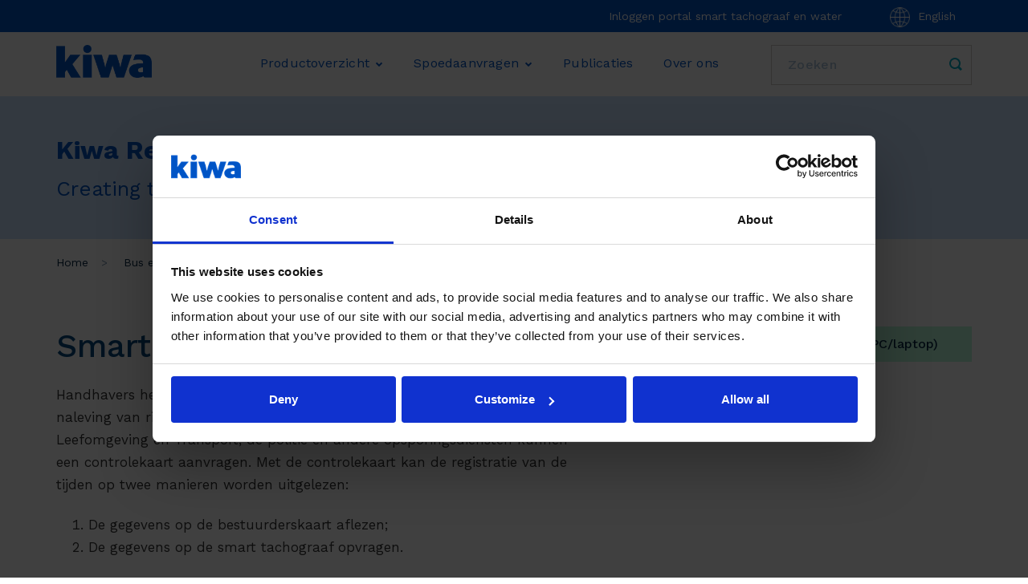

--- FILE ---
content_type: text/html; charset=utf-8
request_url: https://www.kiwaregister.com/nl/land/smart-tachograaf/controlekaart
body_size: 21348
content:


<!DOCTYPE html>

<html>
<head id="head">
	<meta http-equiv="Content-Type" content="text/html; charset=UTF-8" />
	<meta http-equiv="X-UA-Compatible" content="IE=edge" />
	<meta name="viewport" content="width=device-width, initial-scale=1" />
	<meta charset="UTF-8" />
	<meta content="Uw controlekaart aanvragen  om te controleren op de naleving van rij - en rusttijden? Kiwa Register helpt u verder. Kijk hier voor meer informatie!" name="description" />
	

	<title>Controlekaart voor Handhavers | Kiwa Register | Kiwa Register</title>

	<link rel="icon" href="/favicon.ico" type="image/x-icon" />
	<link rel="canonical" href="https://www.kiwaregister.com/nl/land/smart-tachograaf/controlekaart" />

	<link rel="stylesheet" type="text/css" href="/content/css/css.css?v=3.0" />
	<link rel="stylesheet" type="text/css" href="/content/css/ie10-viewport-bug-workaround.css" />
	<link rel="stylesheet" type="text/css" href="/content/css/remodal.css" />
	<link rel="stylesheet" type="text/css" href="/content/css/remodal-default-theme.css" />
	<link rel="stylesheet" type="text/css" href="/content/css/custom.css?v=3.1" />
	<link rel="stylesheet" type="text/css" href="/content/css/cookie-popup.css" />
	<link rel="stylesheet" type="text/css" href="/content/css/message.css?v=1.0" />
	<link rel="stylesheet" type="text/css" href="/content/css/navigation.css?v=1.0" />
	<link rel="stylesheet" href="/content/css/forms.css?v=1.0" />
	<link rel="stylesheet" href="https://cdnjs.cloudflare.com/ajax/libs/bootstrap-datepicker/1.10.0/css/bootstrap-datepicker.standalone.min.css" integrity="sha512-D5/oUZrMTZE/y4ldsD6UOeuPR4lwjLnfNMWkjC0pffPTCVlqzcHTNvkn3dhL7C0gYifHQJAIrRTASbMvLmpEug==" crossorigin="anonymous" referrerpolicy="no-referrer" />

	

	<script type="text/javascript" src="/kentico.resource/activities/kenticoactivitylogger/logger.js?pageIdentifier=4323" async></script>
	
	

<!-- Google Tag Manager -->
<script>(function(w,d,s,l,i){w[l]=w[l]||[];w[l].push({'gtm.start':
new Date().getTime(),event:'gtm.js'});var f=d.getElementsByTagName(s)[0],
j=d.createElement(s),dl=l!='dataLayer'?'&l='+l:'';j.async=true;j.src=
'https://www.googletagmanager.com/gtm.js?id='+i+dl;f.parentNode.insertBefore(j,f);
})(window,document,'script','dataLayer','GTM-T42L9CM');</script>
<!-- End Google Tag Manager -->
	<link href="/_content/Kentico.Content.Web.Rcl/Content/Bundles/Public/systemPageComponents.min.css" rel="stylesheet" />

	

	

</head>
<body>
	

<nav class="navbar navbar-default" role="navigation">
	<div class="container">
		<div class="row">
			<div class="col-xs-12 text-right">
                <div class="top-content">
				    

<a class="top-content-link" href="https://portal.kiwaregister.nl" target="_blank">Inloggen portal smart tachograaf en water</a>
				    


		<a class="languageswitch" href="/en">
		    <img src="/content/images/language-switcher-en-GB.png"/>
		    English
	    </a> 

                </div>
			</div>
		</div>
	</div>
</nav>

<nav class="navbar navbar-default navbar-inverse navbar-large" role="navigation">
	<div class="container">
		<div class="row">
			<div class="navbar-header">
				<button type="button" class="navbar-toggle" data-toggle="collapse" data-target=".navbar-kiwa-collapse">
					<span class="icon-bar"></span>
					<span class="icon-bar"></span>
					<span class="icon-bar"></span>
				</button>
				<div class="logo-wrapper">
                    <a class="" href="/nl">
                        <img src="/content/images/logo.png" alt="Kiwa Register" />
                    </a>
                </div>
			</div>
			<!-- Top Navigation and SearchBox-->
			<div class="navbar-collapse navbar-kiwa-collapse collapse" aria-expanded="true">
				<div class="navbar-form navbar-right" role="search">
					<div class="form-group">
						

<form action="/nl/zoeken">
	<input type="text" name="q" maxlength="1000" class="form-control" placeholder="Zoeken">
</form>
					</div>
				</div>
				

	<ul class="nav navbar-nav">
			<li class="dropdown">
					<a href="/nl/" class="dropdown-toggle" data-toggle="dropdown">Productoverzicht <b class="caret"></b></a>
					<div class="dropdown-menu multi-column columns-1">
						<div class="submenu">
							<div class="submenu_item">
								<ul class="multi-column-dropdown">
			<li class="has-submenu">
				<a href="/nl/land/smart-tachograaf" class="dropdown-toggle has-submenu-item">Smart tachograaf</a>
				<div class="dropdown-menu submenu-right">
					<h2 class="hidden-lg pl-15 mt-0"><a href="/nl/land/smart-tachograaf" class="text-blue">Smart tachograaf</a></h2>
					<ul class="multi-column-dropdown">
			<li>
				<a href="/nl/land/smart-tachograaf/bestuurderskaart">Bestuurderskaart</a>
			</li>
			<li>
				<a href="/nl/land/smart-tachograaf/bedrijfskaart">Bedrijfskaart</a>
			</li>
			<li>
				<a href="/nl/land/smart-tachograaf/werkplaatskaart">Werkplaatskaart</a>
			</li>
			<li>
				<a href="/nl/land/smart-tachograaf/controlekaart">Controlekaart</a>
			</li>
			<li>
				<a href="/nl/land/smart-tachograaf/kaart-defect-verloren-of-gestolen">Kaart defect, verloren of gestolen</a>
			</li>
			<li>
				<a href="/nl/land/smart-tachograaf/tijdelijke-bestuurderskaart">Tijdelijke bestuurderskaart</a>
			</li>
					</ul>
				</div>
			</li>
			<li class="has-submenu">
				<a href="/nl/taxi" class="dropdown-toggle has-submenu-item">Taxi</a>
				<div class="dropdown-menu submenu-right">
					<h2 class="hidden-lg pl-15 mt-0"><a href="/nl/taxi" class="text-blue">Alle producten voor taxi</a></h2>
					<ul class="multi-column-dropdown">
			<li>
				<a href="/nl/taxi/ondernemerskaart">Ondernemerskaart</a>
			</li>
			<li>
				<a href="/nl/taxi/chauffeursbevoegdheid">Chauffeursbevoegdheid</a>
			</li>
			<li>
				<a href="/nl/taxi/keuringskaart">Keuringskaart</a>
			</li>
			<li>
				<a href="/nl/taxi/inspectiekaart">Inspectiekaart</a>
			</li>
			<li>
				<a href="/nl/taxi/kaart-defect-verloren-of-gestolen">Kaart defect, verloren of gestolen</a>
			</li>
			<li class="has-submenu">
				<a href="/nl/taxi/vergunning-voor-taxivervoer" class="dropdown-toggle has-submenu-item">Vergunning voor taxivervoer</a>
				<div class="dropdown-menu submenu-right">
					<h2 class="hidden-lg pl-15 mt-0"><a href="/nl/taxi/vergunning-voor-taxivervoer" class="text-blue">Alle producten voor vergunning voor taxivervoer</a></h2>
					<ul class="multi-column-dropdown">
			<li>
				<a href="/nl/taxi/vergunning-voor-taxivervoer/eerste-aanvraag">Eerste aanvraag</a>
			</li>
			<li>
				<a href="/nl/taxi/vergunning-voor-taxivervoer/periodieke-toets">Periodieke toets</a>
			</li>
			<li>
				<a href="/nl/taxi/vergunning-voor-taxivervoer/wijziging-vergunning">Wijziging vergunning</a>
			</li>
			<li>
				<a href="/nl/taxi/vergunning-voor-taxivervoer/vergunningbewijs">Vergunningbewijs</a>
			</li>
			<li>
				<a href="/nl/taxi/vergunning-voor-taxivervoer/duplicaat">Duplicaat</a>
			</li>
					</ul>
				</div>
			</li>
					</ul>
				</div>
			</li>
			<li class="has-submenu">
				<a href="/nl/land/bus" class="dropdown-toggle has-submenu-item">Bus</a>
				<div class="dropdown-menu submenu-right">
					<h2 class="hidden-lg pl-15 mt-0"><a href="/nl/land/bus" class="text-blue">Alle producten voor bus</a></h2>
					<ul class="multi-column-dropdown">
			<li>
				<a href="/nl/land/bus/communautaire-vergunning">Eerste aanvraag en vernieuwing communautaire vergunning</a>
			</li>
			<li>
				<a href="/nl/land/bus/wijziging-communautaire-vergunning">Wijziging communautaire vergunning</a>
			</li>
			<li>
				<a href="/nl/land/bus/gewaarmerkt-afschrift-communautaire-vergunning">Gewaarmerkt afschrift communautaire vergunning</a>
			</li>
			<li>
				<a href="/nl/land/bus/internationaal-geregeld-vervoer">Internationaal geregeld vervoer</a>
			</li>
			<li>
				<a href="/nl/land/bus/reisbladenboeken">Reisbladenboeken</a>
			</li>
			<li>
				<a href="/nl/land/bus/attest-eigen-vervoer-binnen-de-eu">Attest eigen vervoer binnen de EU</a>
			</li>
					</ul>
				</div>
			</li>
			<li class="has-submenu">
				<a href="/nl/land/vrachtauto" class="dropdown-toggle has-submenu-item">Vrachtauto</a>
				<div class="dropdown-menu submenu-right">
					<h2 class="hidden-lg pl-15 mt-0"><a href="/nl/land/vrachtauto" class="text-blue">Alle producten voor vrachtauto</a></h2>
					<ul class="multi-column-dropdown">
			<li>
				<a href="/nl/land/vrachtauto/aanwijzingsbeschikking">Aanwijzingsbeschikking</a>
			</li>
			<li>
				<a href="/nl/land/vrachtauto/verklaring-ter-beschikkingstelling">Verklaring ter beschikkingstelling</a>
			</li>
			<li>
				<a href="/nl/land/vrachtauto/verklaring-van-dienstbetrekking">Verklaring van dienstbetrekking</a>
			</li>
			<li>
				<a href="/nl/land/vrachtauto/bestuurderskaart">Bestuurderskaart</a>
			</li>
			<li>
				<a href="/nl/land/vrachtauto/tijdelijke-bestuurderskaart">Tijdelijke bestuurderskaart</a>
			</li>
			<li>
				<a href="/nl/land/vrachtauto/bedrijfskaart">Bedrijfskaart</a>
			</li>
			<li>
				<a href="/nl/land/vrachtauto/controlekaart">Controlekaart</a>
			</li>
			<li>
				<a href="/nl/land/vrachtauto/werkplaatskaart">Werkplaatskaart</a>
			</li>
					</ul>
				</div>
			</li>
			<li class="has-submenu">
				<a href="/nl/water" class="dropdown-toggle has-submenu-item">Water</a>
				<div class="dropdown-menu submenu-right">
					<h2 class="hidden-lg pl-15 mt-0"><a href="/nl/water" class="text-blue">Alle producten voor water</a></h2>
					<ul class="multi-column-dropdown">
			<li class="has-submenu">
				<a href="/nl/water/koopvaardij" class="dropdown-toggle has-submenu-item">Koopvaardij</a>
				<div class="dropdown-menu submenu-right">
					<h2 class="hidden-lg pl-15 mt-0"><a href="/nl/water/koopvaardij" class="text-blue">Alle producten voor koopvaardij</a></h2>
					<ul class="multi-column-dropdown">
			<li>
				<a href="/nl/water/koopvaardij/monsterboekje">Monsterboekje</a>
			</li>
			<li>
				<a href="/nl/water/koopvaardij/vaarbevoegdheidsbewijs">Vaarbevoegdheidsbewijs</a>
			</li>
			<li>
				<a href="/nl/water/koopvaardij/erkenning-van-het-vaarbevoegdheidsbewijs-of-bekwaamheidsbewijs-new">Erkenning van het vaarbevoegdheidsbewijs en/of bekwaamheidsbewijs</a>
			</li>
			<li>
				<a href="/nl/water/koopvaardij/persoonsdispensatie">Persoonsdispensatie</a>
			</li>
			<li>
				<a href="/nl/water/koopvaardij/type-rating-high-speed-craft-certificaat">Type rating High-Speed Craft certificaat</a>
			</li>
			<li>
				<a href="/nl/water/koopvaardij/bekwaamheidsbewijs-igf-code">Bekwaamheidsbewijs IGF-code</a>
			</li>
			<li>
				<a href="/nl/water/koopvaardij/bekwaamheidsbewijs-scheepskok">Bekwaamheidsbewijs scheepskok</a>
			</li>
			<li>
				<a href="/nl/water/koopvaardij/bekwaamheidsbewijs-polar-code">Bekwaamheidsbewijs Polar Code</a>
			</li>
			<li>
				<a href="/nl/water/koopvaardij/bekwaamheidsbewijs-voor-het-dienstdoen-op-tankers">Bekwaamheidsbewijs voor het dienstdoen op tankers</a>
			</li>
					</ul>
				</div>
			</li>
			<li class="has-submenu">
				<a href="/nl/water/zeilvaart" class="dropdown-toggle has-submenu-item">Zeilvaart</a>
				<div class="dropdown-menu submenu-right">
					<h2 class="hidden-lg pl-15 mt-0"><a href="/nl/water/zeilvaart" class="text-blue">Alle producten voor zeilvaart</a></h2>
					<ul class="multi-column-dropdown">
			<li>
				<a href="/nl/water/zeilvaart/monsterboekje">Monsterboekje</a>
			</li>
			<li>
				<a href="/nl/water/zeilvaart/vaarbevoegdheidsbewijs">Vaarbevoegdheidsbewijs</a>
			</li>
			<li>
				<a href="/nl/water/zeilvaart/persoons-dispensatie">Persoonsdispensatie</a>
			</li>
					</ul>
				</div>
			</li>
			<li class="has-submenu">
				<a href="/nl/water/visserij" class="dropdown-toggle has-submenu-item">Visserij</a>
				<div class="dropdown-menu submenu-right">
					<h2 class="hidden-lg pl-15 mt-0"><a href="/nl/water/visserij" class="text-blue">Alle producten voor visserij</a></h2>
					<ul class="multi-column-dropdown">
			<li>
				<a href="/nl/water/visserij/vaarbevoegdheidsbewijs">Vaarbevoegdheidsbewijs</a>
			</li>
			<li>
				<a href="/nl/water/visserij/monsterboekje">Monsterboekje</a>
			</li>
			<li>
				<a href="/nl/water/visserij/persoonsdispensatie">Persoonsdispensatie</a>
			</li>
					</ul>
				</div>
			</li>
			<li class="has-submenu">
				<a href="/nl/water/binnenvaart" class="dropdown-toggle has-submenu-item">Binnenvaart</a>
				<div class="dropdown-menu submenu-right">
					<h2 class="hidden-lg pl-15 mt-0"><a href="/nl/water/binnenvaart" class="text-blue">Alle producten voor binnenvaart</a></h2>
					<ul class="multi-column-dropdown">
			<li>
				<a href="/nl/water/binnenvaart/rijnvaartverklaring">Rijnvaartverklaring</a>
			</li>
			<li>
				<a href="/nl/water/binnenvaart/exploitatiecertificaat">Exploitatiecertificaat</a>
			</li>
			<li>
				<a href="/nl/water/binnenvaart/ontheffing-bemanningssterkte">Ontheffing bemanningssterkte</a>
			</li>
			<li>
				<a href="/nl/water/binnenvaart/vakbekwaamheid">Vakbekwaamheid</a>
			</li>
					</ul>
				</div>
			</li>
			<li>
				<a href="/nl/publicaties/digitale-zeevarenden-certificaten-uitgegeven-door-nederland">Digitale zeevarenden certificaten uitgegeven door Nederland</a>
			</li>
					</ul>
				</div>
			</li>
			<li>
				<a href="/nl/publicaties/overgang-luchtvaarttaken-van-kiwa-naar-ilt">Lucht</a>
			</li>
								</ul>
							</div>
						</div>
					</div>
			</li>
			<li class="dropdown">
					<a href="/nl/spoedaanvragen" class="dropdown-toggle" data-toggle="dropdown">Spoedaanvragen <b class="caret"></b></a>
					<div class="dropdown-menu multi-column columns-1">
						<div class="submenu">
			<div class="submenu_item">
				<h2><a href="/nl/spoedaanvragen">Spoedaanvragen</a></h2>
				<ul class="multi-column-dropdown">
			<li><a href="/nl/spoedaanvragen/express-service-wegvervoer">Express Service voor producten in het wegvervoer</a></li>
			<li><a href="/nl/spoedaanvragen/express-service-scheepvaart">Express Service voor scheepvaartproducten</a></li>
				</ul>
			</div>
						</div>
					</div>
			</li>
			<li class="dropdown">
			<a href="/nl/publicaties">Publicaties</a>
			</li>
			<li class="dropdown">
			<a href="/nl/over-ons">Over ons</a>
			</li>

	</ul>
	


			</div>
		</div>
	</div>
</nav>
	

<div class="background-visual background-visual-product">
	<div class="container">
		<div class="row">
			<div class="col-xs-12">
					<h2 class="h1">Kiwa Register</h2>
				<span>
					Creating trust, driving progress
				</span>
			</div>
		</div>
	</div>
</div>





	<div class="breadcrumb-wrapper">
		<div class="container">
			<div class="row">
				<div class="col-xs-12">
					<div class="breadcrumb">
						<a href="/nl" class="CMSBreadCrumbsLink">Home</a>&nbsp;&nbsp;&nbsp;&nbsp;&gt;&nbsp;&nbsp;&nbsp;&nbsp;
								<a href="/nl/land">Bus en Vrachtauto</a>&nbsp;&nbsp;&nbsp;&nbsp;&gt;&nbsp;&nbsp;&nbsp;&nbsp;								<span class="CMSBreadCrumbsCurrentItem">Controlekaart</span>
					</div>
				</div>
			</div>
		</div>
	</div>


<div class="container sector-text">
	<div class="row">
		<div class="col-xs-12 col-sm-5 pull-right">
			
    <div>
        
    </div>
		</div>
		<div id="kre-product-title" class="col-xs-12 col-sm-7">
			<h1>Smart tachograaf controlekaart</h1>
		</div>
		<div class="col-xs-12 col-sm-5 pull-right">
			
    <div>
        






<a href="https://portal.kiwaregister.nl/" target="_blank" class="wdg-link skin-light-blue  text-center" >Start aanvraag Controlekaart (alleen PC/laptop)</a>
    


    </div>
		</div>
		<div class="col-xs-12 col-sm-7 kre-full-height-column" data-top-margin-anchor="kre-product-title">
			
			
    <div>
        







    <div class="fr-view">
        <p>Handhavers hebben een controlekaart nodig om te controleren op de naleving van rij - en rusttijden van chauffeurs. Inspecteurs van de Inspectie Leefomgeving en Transport, de politie en andere opsporingsdiensten kunnen een controlekaart aanvragen. Met de controlekaart kan de registratie van de tijden op twee manieren worden uitgelezen:</p><ol><li>De gegevens op de bestuurderskaart aflezen;</li><li>De gegevens op de smart tachograaf opvragen.</li></ol><p>Voor het verkrijgen en/of verlengen van een controlekaart dient de handhaver in dienst te zijn van de handhavende instantie en er moet een getekende overeenkomst tussen Kiwa N.V. en de handhavende instantie zijn.</p><h3>Wat heb ik nodig?</h3><p>Een aanvraag voor een controlekaart kan alleen via het aanvraagportal van Kiwa Register ingediend worden door de werkgever van de handhaver. In het portal kunt u ook de status van uw aanvraag bekijken:</p><ul><li>Dit portal werkt niet op mobiele apparaten, gebruik daarom een PC of laptop;</li><li>Heeft u al een account? Ga dan naar <a data-cke-saved-href="https://portal.kiwaregister.nl/nl/Paginas/default.aspx" href="https://portal.kiwaregister.nl/" rel="noopener noreferrer" target="_blank">Portal.kiwaregister.nl</a>.</li></ul><p>Tijdens de aanvraag in het portal moet u de volledige naam en de geboortedatum van de handhaver invullen.</p>
    </div>


    









    <div class="fr-view">
        <h3>Levering</h3><p>Binnen vier weken nadat uw aanvraag compleet en betaald is ontvangt u een sms en e-mail van AMP Groep om uw bezorgafspraak in te plannen. Meer informatie over de levering vindt u op de <a href="/nl/veelgestelde-vragen/bezorging">pagina Bezorging smart tachograafkaarten</a>.</p><h3>Geldigheid</h3><p id="isPasted">De controlekaart heeft een geldigheidsduur van twee jaar.</p><p>Verlenging van een controlekaart kan worden aangevraagd vanaf drie maanden voordat de huidige kaart verloopt. In de aanvraagportal kiest u dan voor de vernieuwing van uw controlekaart.</p><h3>Kosten</h3><p>Het tarief voor de vergunning is door de overheid vastgesteld in de <a href="https://wetten.overheid.nl/BWBR0047719/" id="isPasted" rel="noopener noreferrer" target="_blank" title="Regeling tachograafkaarten">Regeling tarieven transportsectoren</a> en zijn inclusief 21% btw. Een controlekaart kost €141,57.</p><h3>Betaling</h3><p id="isPasted">U kunt direct online betalen via iDEAL en creditcard (MasterCard of VISA). U kunt ook achteraf overboeken, na ontvangst van uw factuur.</p><p>Een aanvraag wordt altijd pas in behandeling genomen als deze compleet en betaald is.</p><h3>Veelgestelde vragen</h3><p>Meer informatie over de aanvraag van een smart tachograafkaart vindt u op de volgende pagina's met meest gestelde vragen en aanvullende instructie documenten:</p><ul><li><a href="/veelgestelde-vragen/slimme-tachograaf"></a><a href="/nl/veelgestelde-vragen/smart-tachograaf">De smart tachograafkaart</a></li><li><a href="/veelgestelde-vragen/bezorging">De bezorging van de smart tachograafkaart</a></li><li><a href="/veelgestelde-vragen/aanvraag-portal">Het aanvraagportal</a><ul><li><a href="/getmedia/bde88eee-2165-4bd3-a4d6-5ee8f72f98ad/instructie-inloggen-met-eHerkenning.pdf" rel="noopener noreferrer" target="_blank">Inloggen met eHerkenning voor bedrijven.pdf</a></li></ul></li></ul>
    </div>


    


    </div>
		</div>
		<div class="col-xs-12 col-sm-5">
			
    <div>
        
    </div>
		</div>
	</div>
</div>

	

<footer class="footer">
	<div class="container">
		<div class="row">
				<div class="col-sm-12 col-md-6 col-lg-3">
					<h5 class="secondary">Snel naar</h5>
					
						<ul>
								<li><a href="/nl/veelgestelde-vragen">Veelgestelde vragen</a></li>
								<li><a href="/nl/contact">Contact</a></li>
								<li><a href="/nl/spoedaanvragen">Spoedaanvragen</a></li>
						</ul>
				</div>
				<div class="col-sm-12 col-md-6 col-lg-3">
					<h5 class="secondary">Over deze site</h5>
					
						<ul>
								<li><a href="/nl/cookie-beleid">Cookie beleid</a></li>
								<li><a href="/nl/privacyverklaring">Privacyverklaring</a></li>
								<li><a href="/nl/disclaimer">Disclaimer</a></li>
								<li><a href="/nl/sitemap">Sitemap</a></li>
						</ul>
				</div>
				<div class="col-sm-12 col-md-6 col-lg-3">
					<h5 class="secondary">&nbsp;</h5>
					
						<ul>
								<li><a href="/nl/actuele-meldingen">Actuele meldingen</a></li>
								<li><a href="/nl/service-voorwaarden">Service voorwaarden</a></li>
								<li><a href="/nl/fraudebeleid">Fraudebeleid</a></li>
								<li><a href="/nl/klachtenreglement">Klachtenreglement</a></li>
								<li><a href="/nl/vacatures">Vacatures</a></li>
						</ul>
				</div>
				<div class="col-sm-12 col-md-6 col-lg-3">
					<h5 >Postadres</h5>
					<p>Postbus 4<br />
2280 AA Rijswijk (Zuid-Holland)</p>

<p>KvK nummer: 27356588</p>

				</div>
			<div class="col-sm-12">
				<div class="bottom bottom-left copyright">
					<p>&copy; Copyright 2026</p>
				</div>
				<div class="bottom bottom-right nav">&nbsp;</div>
			</div>
		</div>
	</div>
</footer>
	


	<script src="/_content/Kentico.Content.Web.Rcl/Scripts/jquery-3.5.1.js"></script>
<script src="/_content/Kentico.Content.Web.Rcl/Scripts/jquery.unobtrusive-ajax.js"></script>
<script type="text/javascript">
window.kentico = window.kentico || {};
window.kentico.builder = {}; 
window.kentico.builder.useJQuery = true;</script><script src="/_content/Kentico.Content.Web.Rcl/Content/Bundles/Public/systemFormComponents.min.js"></script>



	<script src="/content/js/jquery-ui.min.js" type="text/javascript"></script>
	<script src="/content/js/remodal.min.js" type="text/javascript"></script>
	<script src="/content/js/nouislider.min.js" type="text/javascript"></script>
	<script src="/content/js/cookie-popup.js" type="text/javascript"></script>
	<script src="/content/js/bs-kiwa.min.js" type="text/javascript"></script>
	<script src="/content/js/jquery.dotdotdot.js" type="text/javascript"></script>
	<script src="/content/js/custom.js" type="text/javascript"></script>
	<script src="/content/js/ie10-viewport-bug-workaround.js" type="text/javascript"></script>

		<script src="/content/js/full-height-column-resize.js" type="text/javascript"></script>
		<script src="/content/js/top-margin-anchor.js" type="text/javascript"></script>

	
	<script src="https://cdnjs.cloudflare.com/ajax/libs/bootstrap-datepicker/1.10.0/js/bootstrap-datepicker.min.js" integrity="sha512-LsnSViqQyaXpD4mBBdRYeP6sRwJiJveh2ZIbW41EBrNmKxgr/LFZIiWT6yr+nycvhvauz8c2nYMhrP80YhG7Cw==" crossorigin="anonymous" referrerpolicy="no-referrer"></script>
	<script src="https://cdnjs.cloudflare.com/ajax/libs/bootstrap-datepicker/1.10.0/locales/bootstrap-datepicker.nl.min.js" integrity="sha512-wu9KQfee2uV8RE+AhP6OasxHAeRX+HTTg5MeyKwmzhCv1keCegwJ2DxQSk4bcUUUnVEejzT9jkrm0+HdNUNOsw==" crossorigin="anonymous" referrerpolicy="no-referrer"></script>
	
		<script src="/content/js/subitems.js"></script>

</body>
</html>


--- FILE ---
content_type: text/css
request_url: https://www.kiwaregister.com/content/css/css.css?v=3.0
body_size: 188200
content:
@charset "UTF-8";@import url('https://fonts.googleapis.com/css2?family=Work+Sans:wght@400;500;700&display=swap');@font-face{font-family:kiwa-icons;src:url(/fonts/kiwa-icons.eot);src:url(/fonts/kiwa-icons.eot?#iefix) format("embedded-opentype"), url(/fonts/kiwa-icons.woff) format("woff"), url(/fonts/kiwa-icons.ttf) format("truetype"), url(/fonts/kiwa-icons.svg#kiwa-icons) format("svg");font-weight:400;font-style:normal}
html{font-family:sans-serif;-ms-text-size-adjust:100%;-webkit-text-size-adjust:100%}
body{margin:0}
article,
aside,
details,
figcaption,
figure,
footer,
header,
hgroup,
main,
menu,
nav,
section,
summary{display:block}
audio,
canvas,
progress,
video{display:inline-block;vertical-align:baseline}
audio:not([controls]){display:none;height:0}
[hidden],
template{display:none}
a{background-color:transparent}
a:active,
a:hover{outline:0}
b,
strong{font-weight:700}
dfn{font-style:italic}
h1{margin:.67em 0}
mark{background:#ff0;color:#000}
sub,
sup{font-size:75%;line-height:0;position:relative;vertical-align:baseline}
sup{top:-.5em}
sub{bottom:-.25em}
img{border:0}
svg:not(:root){overflow:hidden}
hr{box-sizing:content-box;height:0}
pre{overflow:auto}
code,
kbd,
pre,
samp{font-size:1em}
button,
input,
optgroup,
select,
textarea{color:inherit;font:inherit;margin:0}
button{overflow:visible}
button,
select{text-transform:none}
button,
html input[type=button],
input[type=reset],
input[type=submit]{-webkit-appearance:button;cursor:pointer}
button[disabled],
html input[disabled]{cursor:default}
button::-moz-focus-inner,
input::-moz-focus-inner{border:0;padding:0}
input[type=checkbox],
input[type=radio]{box-sizing:border-box;padding:0}
input[type=number]::-webkit-inner-spin-button,
input[type=number]::-webkit-outer-spin-button{height:auto}
input[type=search]::-webkit-search-cancel-button,
input[type=search]::-webkit-search-decoration{-webkit-appearance:none}
textarea{overflow:auto}
optgroup{font-weight:700}
table{border-collapse:collapse;border-spacing:0}
td,
th{padding:0 6px}
table td:last-child {text-align: right;}
@media print{*,:after,:before{background:0 0!important;color:#000!important;box-shadow:none!important;text-shadow:none!important}
    a,
    a:visited{text-decoration:underline}
    a[href]:after{content:" (" attr(href) ")"}
    abbr[title]:after{content:" (" attr(title) ")"}
    a[href^="#"]:after,
    a[href^="javascript:"]:after{content:""}
    blockquote,
    pre{border:1px solid #999;page-break-inside:avoid}
    thead{display:table-header-group}
    img,
    tr{page-break-inside:avoid}
    img{max-width:100%!important}
    h2,
    h3,
    p{orphans:3;widows:3}
    h2,
    h3{page-break-after:avoid}
    .navbar{display:none}
    .btn>.caret,
    .card .card-link>.caret,
    .card .dropup>.card-link>.caret,
    .dropup>.btn>.caret{border-top-color:#000!important}
    .label{border:1px solid #000}
    .table{border-collapse:collapse!important}
    .table td,
    .table th{background-color:#fff!important}
    .table-bordered td,
    .table-bordered th{border:1px solid #ddd!important}
}
@font-face {
    font-family: 'Glyphicons Halflings';
    src: url(/content/fonts/glyphicons-halflings-regular.eot);
    src: url(/content/fonts/glyphicons-halflings-regular.eot?#iefix) format("embedded-opentype"), url(/content/fonts/glyphicons-halflings-regular.woff2) format("woff2"), url(/content/fonts/glyphicons-halflings-regular.woff) format("woff"), url(/content/fonts/glyphicons-halflings-regular.ttf) format("truetype"), url(/content/fonts/glyphicons-halflings-regular.svg#glyphicons_halflingsregular) format("svg")
}
.glyphicon{position:relative;top:1px;display:inline-block;font-family:'Glyphicons Halflings';font-style:normal;font-weight:400;line-height:1;-webkit-font-smoothing:antialiased;-moz-osx-font-smoothing:grayscale}
.glyphicon-asterisk:before{content:"\002a"}
.glyphicon-plus:before{content:"\002b"}
.glyphicon-eur:before,
.glyphicon-euro:before{content:"\20ac"}
.glyphicon-minus:before{content:"\2212"}
.glyphicon-cloud:before{content:"\2601"}
.glyphicon-envelope:before{content:"\2709"}
.glyphicon-pencil:before{content:"\270f"}
.glyphicon-glass:before{content:"\e001"}
.glyphicon-music:before{content:"\e002"}
.glyphicon-search:before{content:"\e003"}
.glyphicon-heart:before{content:"\e005"}
.glyphicon-star:before{content:"\e006"}
.glyphicon-star-empty:before{content:"\e007"}
.glyphicon-user:before{content:"\e008"}
.glyphicon-film:before{content:"\e009"}
.glyphicon-th-large:before{content:"\e010"}
.glyphicon-th:before{content:"\e011"}
.glyphicon-th-list:before{content:"\e012"}
.glyphicon-ok:before{content:"\e013"}
.glyphicon-remove:before{content:"\e014"}
.glyphicon-zoom-in:before{content:"\e015"}
.glyphicon-zoom-out:before{content:"\e016"}
.glyphicon-off:before{content:"\e017"}
.glyphicon-signal:before{content:"\e018"}
.glyphicon-cog:before{content:"\e019"}
.glyphicon-trash:before{content:"\e020"}
.glyphicon-home:before{content:"\e021"}
.glyphicon-file:before{content:"\e022"}
.glyphicon-time:before{content:"\e023"}
.glyphicon-road:before{content:"\e024"}
.glyphicon-download-alt:before{content:"\e025"}
.glyphicon-download:before{content:"\e026"}
.glyphicon-upload:before{content:"\e027"}
.glyphicon-inbox:before{content:"\e028"}
.glyphicon-play-circle:before{content:"\e029"}
.glyphicon-repeat:before{content:"\e030"}
.glyphicon-refresh:before{content:"\e031"}
.glyphicon-list-alt:before{content:"\e032"}
.glyphicon-lock:before{content:"\e033"}
.glyphicon-flag:before{content:"\e034"}
.glyphicon-headphones:before{content:"\e035"}
.glyphicon-volume-off:before{content:"\e036"}
.glyphicon-volume-down:before{content:"\e037"}
.glyphicon-volume-up:before{content:"\e038"}
.glyphicon-qrcode:before{content:"\e039"}
.glyphicon-barcode:before{content:"\e040"}
.glyphicon-tag:before{content:"\e041"}
.glyphicon-tags:before{content:"\e042"}
.glyphicon-book:before{content:"\e043"}
.glyphicon-bookmark:before{content:"\e044"}
.glyphicon-print:before{content:"\e045"}
.glyphicon-camera:before{content:"\e046"}
.glyphicon-font:before{content:"\e047"}
.glyphicon-bold:before{content:"\e048"}
.glyphicon-italic:before{content:"\e049"}
.glyphicon-text-height:before{content:"\e050"}
.glyphicon-text-width:before{content:"\e051"}
.glyphicon-align-left:before{content:"\e052"}
.glyphicon-align-center:before{content:"\e053"}
.glyphicon-align-right:before{content:"\e054"}
.glyphicon-align-justify:before{content:"\e055"}
.glyphicon-list:before{content:"\e056"}
.glyphicon-indent-left:before{content:"\e057"}
.glyphicon-indent-right:before{content:"\e058"}
.glyphicon-facetime-video:before{content:"\e059"}
.glyphicon-picture:before{content:"\e060"}
.glyphicon-map-marker:before{content:"\e062"}
.glyphicon-adjust:before{content:"\e063"}
.glyphicon-tint:before{content:"\e064"}
.glyphicon-edit:before{content:"\e065"}
.glyphicon-share:before{content:"\e066"}
.glyphicon-check:before{content:"\e067"}
.glyphicon-move:before{content:"\e068"}
.glyphicon-step-backward:before{content:"\e069"}
.glyphicon-fast-backward:before{content:"\e070"}
.glyphicon-backward:before{content:"\e071"}
.glyphicon-play:before{content:"\e072"}
.glyphicon-pause:before{content:"\e073"}
.glyphicon-stop:before{content:"\e074"}
.glyphicon-forward:before{content:"\e075"}
.glyphicon-fast-forward:before{content:"\e076"}
.glyphicon-step-forward:before{content:"\e077"}
.glyphicon-eject:before{content:"\e078"}
.glyphicon-chevron-left:before{content:"\e079"}
.glyphicon-chevron-right:before{content:"\e080"}
.glyphicon-plus-sign:before{content:"\e081"}
.glyphicon-minus-sign:before{content:"\e082"}
.glyphicon-remove-sign:before{content:"\e083"}
.glyphicon-ok-sign:before{content:"\e084"}
.glyphicon-question-sign:before{content:"\e085"}
.glyphicon-info-sign:before{content:"\e086"}
.glyphicon-screenshot:before{content:"\e087"}
.glyphicon-remove-circle:before{content:"\e088"}
.glyphicon-ok-circle:before{content:"\e089"}
.glyphicon-ban-circle:before{content:"\e090"}
.glyphicon-arrow-left:before{content:"\e091"}
.glyphicon-arrow-right:before{content:"\e092"}
.glyphicon-arrow-up:before{content:"\e093"}
.glyphicon-arrow-down:before{content:"\e094"}
.glyphicon-share-alt:before{content:"\e095"}
.glyphicon-resize-full:before{content:"\e096"}
.glyphicon-resize-small:before{content:"\e097"}
.glyphicon-exclamation-sign:before{content:"\e101"}
.glyphicon-gift:before{content:"\e102"}
.glyphicon-leaf:before{content:"\e103"}
.glyphicon-fire:before{content:"\e104"}
.glyphicon-eye-open:before{content:"\e105"}
.glyphicon-eye-close:before{content:"\e106"}
.glyphicon-warning-sign:before{content:"\e107"}
.glyphicon-plane:before{content:"\e108"}
.glyphicon-calendar:before{content:"\e109"}
.glyphicon-random:before{content:"\e110"}
.glyphicon-comment:before{content:"\e111"}
.glyphicon-magnet:before{content:"\e112"}
.glyphicon-chevron-up:before{content:"\e113"}
.glyphicon-chevron-down:before{content:"\e114"}
.glyphicon-retweet:before{content:"\e115"}
.glyphicon-shopping-cart:before{content:"\e116"}
.glyphicon-folder-close:before{content:"\e117"}
.glyphicon-folder-open:before{content:"\e118"}
.glyphicon-resize-vertical:before{content:"\e119"}
.glyphicon-resize-horizontal:before{content:"\e120"}
.glyphicon-hdd:before{content:"\e121"}
.glyphicon-bullhorn:before{content:"\e122"}
.glyphicon-bell:before{content:"\e123"}
.glyphicon-certificate:before{content:"\e124"}
.glyphicon-thumbs-up:before{content:"\e125"}
.glyphicon-thumbs-down:before{content:"\e126"}
.glyphicon-hand-right:before{content:"\e127"}
.glyphicon-hand-left:before{content:"\e128"}
.glyphicon-hand-up:before{content:"\e129"}
.glyphicon-hand-down:before{content:"\e130"}
.glyphicon-circle-arrow-right:before{content:"\e131"}
.glyphicon-circle-arrow-left:before{content:"\e132"}
.glyphicon-circle-arrow-up:before{content:"\e133"}
.glyphicon-circle-arrow-down:before{content:"\e134"}
.glyphicon-globe:before{content:"\e135"}
.glyphicon-wrench:before{content:"\e136"}
.glyphicon-tasks:before{content:"\e137"}
.glyphicon-filter:before{content:"\e138"}
.glyphicon-briefcase:before{content:"\e139"}
.glyphicon-fullscreen:before{content:"\e140"}
.glyphicon-dashboard:before{content:"\e141"}
.glyphicon-paperclip:before{content:"\e142"}
.glyphicon-heart-empty:before{content:"\e143"}
.glyphicon-link:before{content:"\e144"}
.glyphicon-phone:before{content:"\e145"}
.glyphicon-pushpin:before{content:"\e146"}
.glyphicon-usd:before{content:"\e148"}
.glyphicon-gbp:before{content:"\e149"}
.glyphicon-sort:before{content:"\e150"}
.glyphicon-sort-by-alphabet:before{content:"\e151"}
.glyphicon-sort-by-alphabet-alt:before{content:"\e152"}
.glyphicon-sort-by-order:before{content:"\e153"}
.glyphicon-sort-by-order-alt:before{content:"\e154"}
.glyphicon-sort-by-attributes:before{content:"\e155"}
.glyphicon-sort-by-attributes-alt:before{content:"\e156"}
.glyphicon-unchecked:before{content:"\e157"}
.glyphicon-expand:before{content:"\e158"}
.glyphicon-collapse-down:before{content:"\e159"}
.glyphicon-collapse-up:before{content:"\e160"}
.glyphicon-log-in:before{content:"\e161"}
.glyphicon-flash:before{content:"\e162"}
.glyphicon-log-out:before{content:"\e163"}
.glyphicon-new-window:before{content:"\e164"}
.glyphicon-record:before{content:"\e165"}
.glyphicon-save:before{content:"\e166"}
.glyphicon-open:before{content:"\e167"}
.glyphicon-saved:before{content:"\e168"}
.glyphicon-import:before{content:"\e169"}
.glyphicon-export:before{content:"\e170"}
.glyphicon-send:before{content:"\e171"}
.glyphicon-floppy-disk:before{content:"\e172"}
.glyphicon-floppy-saved:before{content:"\e173"}
.glyphicon-floppy-remove:before{content:"\e174"}
.glyphicon-floppy-save:before{content:"\e175"}
.glyphicon-floppy-open:before{content:"\e176"}
.glyphicon-credit-card:before{content:"\e177"}
.glyphicon-transfer:before{content:"\e178"}
.glyphicon-cutlery:before{content:"\e179"}
.glyphicon-header:before{content:"\e180"}
.glyphicon-compressed:before{content:"\e181"}
.glyphicon-earphone:before{content:"\e182"}
.glyphicon-phone-alt:before{content:"\e183"}
.glyphicon-tower:before{content:"\e184"}
.glyphicon-stats:before{content:"\e185"}
.glyphicon-sd-video:before{content:"\e186"}
.glyphicon-hd-video:before{content:"\e187"}
.glyphicon-subtitles:before{content:"\e188"}
.glyphicon-sound-stereo:before{content:"\e189"}
.glyphicon-sound-dolby:before{content:"\e190"}
.glyphicon-sound-5-1:before{content:"\e191"}
.glyphicon-sound-6-1:before{content:"\e192"}
.glyphicon-sound-7-1:before{content:"\e193"}
.glyphicon-copyright-mark:before{content:"\e194"}
.glyphicon-registration-mark:before{content:"\e195"}
.glyphicon-cloud-download:before{content:"\e197"}
.glyphicon-cloud-upload:before{content:"\e198"}
.glyphicon-tree-conifer:before{content:"\e199"}
.glyphicon-tree-deciduous:before{content:"\e200"}
.glyphicon-cd:before{content:"\e201"}
.glyphicon-save-file:before{content:"\e202"}
.glyphicon-open-file:before{content:"\e203"}
.glyphicon-level-up:before{content:"\e204"}
.glyphicon-copy:before{content:"\e205"}
.glyphicon-paste:before{content:"\e206"}
.glyphicon-alert:before{content:"\e209"}
.glyphicon-equalizer:before{content:"\e210"}
.glyphicon-king:before{content:"\e211"}
.glyphicon-queen:before{content:"\e212"}
.glyphicon-pawn:before{content:"\e213"}
.glyphicon-bishop:before{content:"\e214"}
.glyphicon-knight:before{content:"\e215"}
.glyphicon-baby-formula:before{content:"\e216"}
.glyphicon-tent:before{content:"\26fa"}
.glyphicon-blackboard:before{content:"\e218"}
.glyphicon-bed:before{content:"\e219"}
.glyphicon-apple:before{content:"\f8ff"}
.glyphicon-erase:before{content:"\e221"}
.glyphicon-hourglass:before{content:"\231b"}
.glyphicon-lamp:before{content:"\e223"}
.glyphicon-duplicate:before{content:"\e224"}
.glyphicon-piggy-bank:before{content:"\e225"}
.glyphicon-scissors:before{content:"\e226"}
.glyphicon-bitcoin:before,
.glyphicon-btc:before,
.glyphicon-xbt:before{content:"\e227"}
.glyphicon-jpy:before,
.glyphicon-yen:before{content:"\00a5"}
.glyphicon-rub:before,
.glyphicon-ruble:before{content:"\20bd"}
.glyphicon-scale:before{content:"\e230"}
.glyphicon-ice-lolly:before{content:"\e231"}
.glyphicon-ice-lolly-tasted:before{content:"\e232"}
.glyphicon-education:before{content:"\e233"}
.glyphicon-option-horizontal:before{content:"\e234"}
.glyphicon-option-vertical:before{content:"\e235"}
.glyphicon-menu-hamburger:before{content:"\e236"}
.glyphicon-modal-window:before{content:"\e237"}
.glyphicon-oil:before{content:"\e238"}
.glyphicon-grain:before{content:"\e239"}
.glyphicon-sunglasses:before{content:"\e240"}
.glyphicon-text-size:before{content:"\e241"}
.glyphicon-text-color:before{content:"\e242"}
.glyphicon-text-background:before{content:"\e243"}
.glyphicon-object-align-top:before{content:"\e244"}
.glyphicon-object-align-bottom:before{content:"\e245"}
.glyphicon-object-align-horizontal:before{content:"\e246"}
.glyphicon-object-align-left:before{content:"\e247"}
.glyphicon-object-align-vertical:before{content:"\e248"}
.glyphicon-object-align-right:before{content:"\e249"}
.glyphicon-triangle-right:before{content:"\e250"}
.glyphicon-triangle-left:before{content:"\e251"}
.glyphicon-triangle-bottom:before{content:"\e252"}
.glyphicon-triangle-top:before{content:"\e253"}
.glyphicon-console:before{content:"\e254"}
.glyphicon-superscript:before{content:"\e255"}
.glyphicon-subscript:before{content:"\e256"}
.glyphicon-menu-left:before{content:"\e257"}
.glyphicon-menu-right:before{content:"\e258"}
.glyphicon-menu-down:before{content:"\e259"}
.glyphicon-menu-up:before{content:"\e260"}
*,:after,:before{box-sizing:border-box}
html{font-size:10px;-webkit-tap-highlight-color:transparent}
body{font-family: 'Work Sans', Arial, sans-serif;font-size:13px;line-height:1.375;color:#7996AE;background-color:#FFF}
button,
input,
select,
textarea{font-family:inherit;font-size:inherit;line-height:inherit}
a{text-decoration:none}
a:focus,
a:hover{color:#003057;text-decoration:underline}
a:focus{outline:-webkit-focus-ring-color auto 5px;outline-offset:-2px}
figure{margin:0}
img{vertical-align:middle}
.img-responsive{display:block;max-width:100%;height:auto}
.img-rounded{border-radius:0}
.img-thumbnail{padding:4px;line-height:1.375;background-color:#FFF;border:1px solid #DDD;border-radius:0;-webkit-transition:all .2s ease-in-out;transition:all .2s ease-in-out;display:inline-block;max-width:100%;height:auto}
.img-circle{border-radius:50%}
hr{margin-top:22px;margin-bottom:22px;border:0;border-top:1px solid #EFF5FA}
.sr-only{position:absolute;width:1px;height:1px;margin:-1px;padding:0;overflow:hidden;clip:rect(0, 0, 0, 0);border:0}
.sr-only-focusable:active,
.sr-only-focusable:focus{position:static;width:auto;height:auto;margin:0;overflow:visible;clip:auto}
[role=button]{cursor:pointer}
.h1,
.h2,
.h3,
.h4,
.h5,
.h6,
h1,
h2,
h3,
h4,
h5,
h6{font-family: 'Work Sans', Arial, sans-serif;font-weight:700;line-height:1.3;color:#072643}
.h1 .small,
.h1 small,
.h2 .small,
.h2 small,
.h3 .small,
.h3 small,
.h4 .small,
.h4 small,
.h5 .small,
.h5 small,
.h6 .small,
.h6 small,
h1 .small,
h1 small,
h2 .small,
h2 small,
h3 .small,
h3 small,
h4 .small,
h4 small,
h5 .small,
h5 small,
h6 .small,
h6 small{font-weight:400;line-height:1;color:#072643}
.h1,
.h2,
.h3,
h1,
h2,
h3{margin-top:22px;margin-bottom:11px}
.h1 .small,
.h1 small,
.h2 .small,
.h2 small,
.h3 .small,
.h3 small,
h1 .small,
h1 small,
h2 .small,
h2 small,
h3 .small,
h3 small{font-size:65%}
.h4,
.h5,
.h6,
h4,
h5,
h6{margin-top:11px;margin-bottom:11px}
.h4 .small,
.h4 small,
.h5 .small,
.h5 small,
.h6 .small,
.h6 small,
h4 .small,
h4 small,
h5 .small,
h5 small,
h6 .small,
h6 small{font-size:75%}
.h1,
h1{font-size:32px}
.h2,
h2{font-size:26px}
.h3,
h3{font-size:20px}
.h4,
h4{font-size:18px}
.h5,
h5{font-size:15px}
.h6,
h6{font-size:13px}
.lead{font-weight:300}
@media (min-width:768px){.lead{font-size:19.5px}
}
.small,
small{font-size:92%}
.mark,
mark{background-color:#FDF6F2;padding:.2em}
.text-left{text-align:left}
.text-right{text-align:right}
.text-center{text-align:center}
.text-justify{text-align:justify}
.text-nowrap{white-space:nowrap}
.text-lowercase{text-transform:lowercase}
.initialism,
.text-uppercase{text-transform:uppercase}
.text-capitalize{text-transform:capitalize}
.text-muted{color:#AAC4DA}
.text-primary{color:#0054c5}
a.text-primary:focus,
a.text-primary:hover{color:#003f70}
.text-success{color:#20813A}
a.text-success:focus,
a.text-success:hover{color:#165828}
.text-info{color:#10628E}
a.text-info:focus,
a.text-info:hover{color:#0b4260}
.text-warning{color:#F49E00}
a.text-warning:focus,
a.text-warning:hover{color:#c17d00}
.text-danger{color:#C1022B}
a.text-danger:focus,
a.text-danger:hover{color:#8f0120}
.bg-primary{color:#fff;background-color:#0054c5}
a.bg-primary:focus,
a.bg-primary:hover{background-color:#003f70}
.bg-success{background-color:#f1fcf4}
a.bg-success:focus,
a.bg-success:hover{background-color:#c8f1d3}
.bg-info{background-color:#d6eefa}
a.bg-info:focus,
a.bg-info:hover{background-color:#a8daf5}
.bg-warning{background-color:#FDF6F2}
a.bg-warning:focus,
a.bg-warning:hover{background-color:#f6d7c6}
.bg-danger{background-color:#F9E9E4}
a.bg-danger:focus,
a.bg-danger:hover{background-color:#f0c7ba}
.page-header{margin:44px 0 22px}
ol ol,
ol ul,
ul ol,
ul ul{margin-bottom:0}
.list-unstyled{padding-left:0;list-style:none}
.list-inline{padding-left:0;list-style:none;margin-left:-5px}
.list-inline>li{display:inline-block;padding-left:5px;padding-right:5px}
dl{margin-top:0;margin-bottom:22px}
dd,
dt{line-height:1.375}
dt{font-weight:700}
dd{margin-left:0}
.dl-horizontal dd:after,
.dl-horizontal dd:before{content:" ";display:table}
.dl-horizontal dd:after{clear:both}
@media (min-width:768px){.dl-horizontal dt{float:left;width:160px;clear:left;text-align:right;overflow:hidden;text-overflow:ellipsis;white-space:nowrap}
    .dl-horizontal dd{margin-left:180px}
}
abbr[data-original-title],
abbr[title]{cursor:help;border-bottom:1px dotted #AAC4DA}
.initialism{font-size:90%}
blockquote{padding:11px 22px;margin:0 0 22px;font-size:16.25px;border-left:5px solid #EFF5FA}
blockquote ol:last-child,
blockquote p:last-child,
blockquote ul:last-child{margin-bottom:0}
blockquote .small,
blockquote footer,
blockquote small{display:block;font-size:80%;line-height:1.375;color:#7996AE}
blockquote .small:before,
blockquote footer:before,
blockquote small:before{content:'\2014 \00A0'}
.blockquote-reverse,
blockquote.pull-right{padding-right:15px;padding-left:0;border-right:5px solid #EFF5FA;border-left:0;text-align:right}
.blockquote-reverse .small:before,
.blockquote-reverse footer:before,
.blockquote-reverse small:before,
blockquote.pull-right .small:before,
blockquote.pull-right footer:before,
blockquote.pull-right small:before{content:''}
.blockquote-reverse .small:after,
.blockquote-reverse footer:after,
.blockquote-reverse small:after,
blockquote.pull-right .small:after,
blockquote.pull-right footer:after,
blockquote.pull-right small:after{content:'\00A0 \2014'}
address{margin-bottom:22px;font-style:normal;line-height:1.375}
code,
kbd,
pre,
samp{font-family:Menlo, Monaco, Consolas, "Courier New", monospace}
code{padding:2px 4px;font-size:90%;color:#C7254E;background-color:#F9F2F4;border-radius:0}
kbd{padding:2px 4px;font-size:90%;color:#FFF;background-color:#333;border-radius:0;box-shadow:inset 0 -1px 0 rgba(0, 0, 0, .25)}
kbd kbd{padding:0;font-size:100%;font-weight:700;box-shadow:none}
pre{display:block;padding:10.5px;margin:0 0 11px;font-size:12px;line-height:1.375;word-break:break-all;word-wrap:break-word;color:#7996AE;background-color:#F5F5F5;border:1px solid #CCC;border-radius:0}
pre code{padding:0;font-size:inherit;color:inherit;white-space:pre-wrap;background-color:transparent;border-radius:0}
.pre-scrollable{max-height:340px;overflow-y:scroll}
.container{margin-right:auto;margin-left:auto;padding-left:15px;padding-right:15px}
.container:after,
.container:before{content:" ";display:table}
.container:after{clear:both}
@media (min-width:768px){.container{width:750px}
}
@media (min-width:992px){.container{width:970px}
}
@media (min-width:1200px){.container{width:1170px}
}
.container-fluid{margin-right:auto;margin-left:auto;padding-left:15px;padding-right:15px}
.container-fluid:after,
.container-fluid:before{content:" ";display:table}
.container-fluid:after{clear:both}
.footer,
.row{margin-left:-15px;margin-right:-15px}
.footer:after,
.footer:before,
.row:after,
.row:before{content:" ";display:table}
.footer:after,
.row:after{clear:both}
.col-lg-1,
.col-lg-10,
.col-lg-11,
.col-lg-12,
.col-lg-2,
.col-lg-3,
.col-lg-4,
.col-lg-5,
.col-lg-6,
.col-lg-7,
.col-lg-8,
.col-lg-9,
.col-md-1,
.col-md-10,
.col-md-11,
.col-md-12,
.col-md-2,
.col-md-3,
.col-md-4,
.col-md-5,
.col-md-6,
.col-md-7,
.col-md-8,
.col-md-9,
.col-sm-1,
.col-sm-10,
.col-sm-11,
.col-sm-12,
.col-sm-2,
.col-sm-3,
.col-sm-4,
.col-sm-5,
.col-sm-6,
.col-sm-7,
.col-sm-8,
.col-sm-9,
.col-xs-1,
.col-xs-10,
.col-xs-11,
.col-xs-12,
.col-xs-2,
.col-xs-3,
.col-xs-4,
.col-xs-5,
.col-xs-6,
.col-xs-7,
.col-xs-8,
.col-xs-9{position:relative;min-height:1px;padding-left:15px;padding-right:15px}
.col-xs-1,
.col-xs-10,
.col-xs-11,
.col-xs-12,
.col-xs-2,
.col-xs-3,
.col-xs-4,
.col-xs-5,
.col-xs-6,
.col-xs-7,
.col-xs-8,
.col-xs-9{float:left}
.col-xs-1{width:8.3333333333%}
.col-xs-2{width:16.6666666667%}
.col-xs-3{width:25%}
.col-xs-4{width:33.3333333333%}
.col-xs-5{width:41.6666666667%}
.col-xs-6{width:50%}
.col-xs-7{width:58.3333333333%}
.col-xs-8{width:66.6666666667%}
.col-xs-9{width:75%}
.col-xs-10{width:83.3333333333%}
.col-xs-11{width:91.6666666667%}
.col-xs-12{width:100%}
.col-xs-pull-0{right:auto}
.col-xs-pull-1{right:8.3333333333%}
.col-xs-pull-2{right:16.6666666667%}
.col-xs-pull-3{right:25%}
.col-xs-pull-4{right:33.3333333333%}
.col-xs-pull-5{right:41.6666666667%}
.col-xs-pull-6{right:50%}
.col-xs-pull-7{right:58.3333333333%}
.col-xs-pull-8{right:66.6666666667%}
.col-xs-pull-9{right:75%}
.col-xs-pull-10{right:83.3333333333%}
.col-xs-pull-11{right:91.6666666667%}
.col-xs-pull-12{right:100%}
.col-xs-push-0{left:auto}
.col-xs-push-1{left:8.3333333333%}
.col-xs-push-2{left:16.6666666667%}
.col-xs-push-3{left:25%}
.col-xs-push-4{left:33.3333333333%}
.col-xs-push-5{left:41.6666666667%}
.col-xs-push-6{left:50%}
.col-xs-push-7{left:58.3333333333%}
.col-xs-push-8{left:66.6666666667%}
.col-xs-push-9{left:75%}
.col-xs-push-10{left:83.3333333333%}
.col-xs-push-11{left:91.6666666667%}
.col-xs-push-12{left:100%}
.col-xs-offset-0{margin-left:0}
.col-xs-offset-1{margin-left:8.3333333333%}
.col-xs-offset-2{margin-left:16.6666666667%}
.col-xs-offset-3{margin-left:25%}
.col-xs-offset-4{margin-left:33.3333333333%}
.col-xs-offset-5{margin-left:41.6666666667%}
.col-xs-offset-6{margin-left:50%}
.col-xs-offset-7{margin-left:58.3333333333%}
.col-xs-offset-8{margin-left:66.6666666667%}
.col-xs-offset-9{margin-left:75%}
.col-xs-offset-10{margin-left:83.3333333333%}
.col-xs-offset-11{margin-left:91.6666666667%}
.col-xs-offset-12{margin-left:100%}
@media (min-width:768px){.col-sm-1,
.col-sm-10,
.col-sm-11,
.col-sm-12,
.col-sm-2,
.col-sm-3,
.col-sm-4,
.col-sm-5,
.col-sm-6,
.col-sm-7,
.col-sm-8,
.col-sm-9{float:left}
    .col-sm-1{width:8.3333333333%}
    .col-sm-2{width:16.6666666667%}
    .col-sm-3{width:25%}
    .col-sm-4{width:33.3333333333%}
    .col-sm-5{width:41.6666666667%}
    .col-sm-6{width:50%}
    .col-sm-7{width:58.3333333333%}
    .col-sm-8{width:66.6666666667%}
    .col-sm-9{width:75%}
    .col-sm-10{width:83.3333333333%}
    .col-sm-11{width:91.6666666667%}
    .col-sm-12{width:100%}
    .col-sm-pull-0{right:auto}
    .col-sm-pull-1{right:8.3333333333%}
    .col-sm-pull-2{right:16.6666666667%}
    .col-sm-pull-3{right:25%}
    .col-sm-pull-4{right:33.3333333333%}
    .col-sm-pull-5{right:41.6666666667%}
    .col-sm-pull-6{right:50%}
    .col-sm-pull-7{right:58.3333333333%}
    .col-sm-pull-8{right:66.6666666667%}
    .col-sm-pull-9{right:75%}
    .col-sm-pull-10{right:83.3333333333%}
    .col-sm-pull-11{right:91.6666666667%}
    .col-sm-pull-12{right:100%}
    .col-sm-push-0{left:auto}
    .col-sm-push-1{left:8.3333333333%}
    .col-sm-push-2{left:16.6666666667%}
    .col-sm-push-3{left:25%}
    .col-sm-push-4{left:33.3333333333%}
    .col-sm-push-5{left:41.6666666667%}
    .col-sm-push-6{left:50%}
    .col-sm-push-7{left:58.3333333333%}
    .col-sm-push-8{left:66.6666666667%}
    .col-sm-push-9{left:75%}
    .col-sm-push-10{left:83.3333333333%}
    .col-sm-push-11{left:91.6666666667%}
    .col-sm-push-12{left:100%}
    .col-sm-offset-0{margin-left:0}
    .col-sm-offset-1{margin-left:8.3333333333%}
    .col-sm-offset-2{margin-left:16.6666666667%}
    .col-sm-offset-3{margin-left:25%}
    .col-sm-offset-4{margin-left:33.3333333333%}
    .col-sm-offset-5{margin-left:41.6666666667%}
    .col-sm-offset-6{margin-left:50%}
    .col-sm-offset-7{margin-left:58.3333333333%}
    .col-sm-offset-8{margin-left:66.6666666667%}
    .col-sm-offset-9{margin-left:75%}
    .col-sm-offset-10{margin-left:83.3333333333%}
    .col-sm-offset-11{margin-left:91.6666666667%}
    .col-sm-offset-12{margin-left:100%}
}
@media (min-width:992px){.col-md-1,
.col-md-10,
.col-md-11,
.col-md-12,
.col-md-2,
.col-md-3,
.col-md-4,
.col-md-5,
.col-md-6,
.col-md-7,
.col-md-8,
.col-md-9{float:left}
    .col-md-1{width:8.3333333333%}
    .col-md-2{width:16.6666666667%}
    .col-md-3{width:33%}
    .col-md-4{width:33.3333333333%}
    .col-md-5{width:41.6666666667%}
    .col-md-6{width:50%}
    .col-md-7{width:58.3333333333%}
    .col-md-8{width:66.6666666667%}
    .col-md-9{width:75%}
    .col-md-10{width:83.3333333333%}
    .col-md-11{width:91.6666666667%}
    .col-md-12{width:100%}
    .col-md-pull-0{right:auto}
    .col-md-pull-1{right:8.3333333333%}
    .col-md-pull-2{right:16.6666666667%}
    .col-md-pull-3{right:25%}
    .col-md-pull-4{right:33.3333333333%}
    .col-md-pull-5{right:41.6666666667%}
    .col-md-pull-6{right:50%}
    .col-md-pull-7{right:58.3333333333%}
    .col-md-pull-8{right:66.6666666667%}
    .col-md-pull-9{right:75%}
    .col-md-pull-10{right:83.3333333333%}
    .col-md-pull-11{right:91.6666666667%}
    .col-md-pull-12{right:100%}
    .col-md-push-0{left:auto}
    .col-md-push-1{left:8.3333333333%}
    .col-md-push-2{left:16.6666666667%}
    .col-md-push-3{left:25%}
    .col-md-push-4{left:33.3333333333%}
    .col-md-push-5{left:41.6666666667%}
    .col-md-push-6{left:50%}
    .col-md-push-7{left:58.3333333333%}
    .col-md-push-8{left:66.6666666667%}
    .col-md-push-9{left:75%}
    .col-md-push-10{left:83.3333333333%}
    .col-md-push-11{left:91.6666666667%}
    .col-md-push-12{left:100%}
    .col-md-offset-0{margin-left:0}
    .col-md-offset-1{margin-left:8.3333333333%}
    .col-md-offset-2{margin-left:16.6666666667%}
    .col-md-offset-3{margin-left:25%}
    .col-md-offset-4{margin-left:33.3333333333%}
    .col-md-offset-5{margin-left:41.6666666667%}
    .col-md-offset-6{margin-left:50%}
    .col-md-offset-7{margin-left:58.3333333333%}
    .col-md-offset-8{margin-left:66.6666666667%}
    .col-md-offset-9{margin-left:75%}
    .col-md-offset-10{margin-left:83.3333333333%}
    .col-md-offset-11{margin-left:91.6666666667%}
    .col-md-offset-12{margin-left:100%}
}
@media (min-width:1200px){.col-lg-1,
.col-lg-10,
.col-lg-11,
.col-lg-12,
.col-lg-2,
.col-lg-3,
.col-lg-4,
.col-lg-5,
.col-lg-6,
.col-lg-7,
.col-lg-8,
.col-lg-9{float:left}
    .col-lg-1{width:8.3333333333%}
    .col-lg-2{width:16.6666666667%}
    .col-lg-3{width:25%}
    .col-lg-4{width:33.3333333333%}
    .col-lg-5{width:41.6666666667%}
    .col-lg-6{width:50%}
    .col-lg-7{width:58.3333333333%}
    .col-lg-8{width:66.6666666667%}
    .col-lg-9{width:75%}
    .col-lg-10{width:83.3333333333%}
    .col-lg-11{width:91.6666666667%}
    .col-lg-12{width:100%}
    .col-lg-pull-0{right:auto}
    .col-lg-pull-1{right:8.3333333333%}
    .col-lg-pull-2{right:16.6666666667%}
    .col-lg-pull-3{right:25%}
    .col-lg-pull-4{right:33.3333333333%}
    .col-lg-pull-5{right:41.6666666667%}
    .col-lg-pull-6{right:50%}
    .col-lg-pull-7{right:58.3333333333%}
    .col-lg-pull-8{right:66.6666666667%}
    .col-lg-pull-9{right:75%}
    .col-lg-pull-10{right:83.3333333333%}
    .col-lg-pull-11{right:91.6666666667%}
    .col-lg-pull-12{right:100%}
    .col-lg-push-0{left:auto}
    .col-lg-push-1{left:8.3333333333%}
    .col-lg-push-2{left:16.6666666667%}
    .col-lg-push-3{left:25%}
    .col-lg-push-4{left:33.3333333333%}
    .col-lg-push-5{left:41.6666666667%}
    .col-lg-push-6{left:50%}
    .col-lg-push-7{left:58.3333333333%}
    .col-lg-push-8{left:66.6666666667%}
    .col-lg-push-9{left:75%}
    .col-lg-push-10{left:83.3333333333%}
    .col-lg-push-11{left:91.6666666667%}
    .col-lg-push-12{left:100%}
    .col-lg-offset-0{margin-left:0}
    .col-lg-offset-1{margin-left:8.3333333333%}
    .col-lg-offset-2{margin-left:16.6666666667%}
    .col-lg-offset-3{margin-left:25%}
    .col-lg-offset-4{margin-left:33.3333333333%}
    .col-lg-offset-5{margin-left:41.6666666667%}
    .col-lg-offset-6{margin-left:50%}
    .col-lg-offset-7{margin-left:58.3333333333%}
    .col-lg-offset-8{margin-left:66.6666666667%}
    .col-lg-offset-9{margin-left:75%}
    .col-lg-offset-10{margin-left:83.3333333333%}
    .col-lg-offset-11{margin-left:91.6666666667%}
    .col-lg-offset-12{margin-left:100%}
}
table{background-color:transparent}
caption{padding-top:8px;padding-bottom:8px;color:#AAC4DA;text-align:left}
th{text-align:left}
.table{width:100%;max-width:100%;margin-bottom:22px}
.table>tbody>tr>td,
.table>tbody>tr>th,
.table>tfoot>tr>td,
.table>tfoot>tr>th,
.table>thead>tr>td,
.table>thead>tr>th{padding:8px;line-height:1.375;vertical-align:top;border-top:1px solid #E4E4E4}
.table>thead>tr>th{vertical-align:bottom;border-bottom:2px solid #E4E4E4}
.table>caption+thead>tr:first-child>td,
.table>caption+thead>tr:first-child>th,
.table>colgroup+thead>tr:first-child>td,
.table>colgroup+thead>tr:first-child>th,
.table>thead:first-child>tr:first-child>td,
.table>thead:first-child>tr:first-child>th{border-top:0}
.table>tbody+tbody{border-top:2px solid #E4E4E4}
.table .table{background-color:#FFF}
.table-condensed>tbody>tr>td,
.table-condensed>tbody>tr>th,
.table-condensed>tfoot>tr>td,
.table-condensed>tfoot>tr>th,
.table-condensed>thead>tr>td,
.table-condensed>thead>tr>th{padding:3px}
.table-bordered,
.table-bordered>tbody>tr>td,
.table-bordered>tbody>tr>th,
.table-bordered>tfoot>tr>td,
.table-bordered>tfoot>tr>th,
.table-bordered>thead>tr>td,
.table-bordered>thead>tr>th{border:1px solid #E4E4E4}
.table-bordered>thead>tr>td,
.table-bordered>thead>tr>th{border-bottom-width:2px}
.table-hover>tbody>tr:hover,
.table-striped>tbody>tr:nth-of-type(odd){background-color:#F1F1F1}
table col[class*=col-]{position:static;float:none;display:table-column}
table td[class*=col-],
table th[class*=col-]{position:static;float:none;display:table-cell}
.table>tbody>tr.active>td,
.table>tbody>tr.active>th,
.table>tbody>tr>td.active,
.table>tbody>tr>th.active,
.table>tfoot>tr.active>td,
.table>tfoot>tr.active>th,
.table>tfoot>tr>td.active,
.table>tfoot>tr>th.active,
.table>thead>tr.active>td,
.table>thead>tr.active>th,
.table>thead>tr>td.active,
.table>thead>tr>th.active{background-color:#F1F1F1}
.table-hover>tbody>tr.active:hover>td,
.table-hover>tbody>tr.active:hover>th,
.table-hover>tbody>tr:hover>.active,
.table-hover>tbody>tr>td.active:hover,
.table-hover>tbody>tr>th.active:hover{background-color:#e4e4e4}
.table>tbody>tr.success>td,
.table>tbody>tr.success>th,
.table>tbody>tr>td.success,
.table>tbody>tr>th.success,
.table>tfoot>tr.success>td,
.table>tfoot>tr.success>th,
.table>tfoot>tr>td.success,
.table>tfoot>tr>th.success,
.table>thead>tr.success>td,
.table>thead>tr.success>th,
.table>thead>tr>td.success,
.table>thead>tr>th.success{background-color:#f1fcf4}
.table-hover>tbody>tr.success:hover>td,
.table-hover>tbody>tr.success:hover>th,
.table-hover>tbody>tr:hover>.success,
.table-hover>tbody>tr>td.success:hover,
.table-hover>tbody>tr>th.success:hover{background-color:#ddf6e3}
.table>tbody>tr.info>td,
.table>tbody>tr.info>th,
.table>tbody>tr>td.info,
.table>tbody>tr>th.info,
.table>tfoot>tr.info>td,
.table>tfoot>tr.info>th,
.table>tfoot>tr>td.info,
.table>tfoot>tr>th.info,
.table>thead>tr.info>td,
.table>thead>tr.info>th,
.table>thead>tr>td.info,
.table>thead>tr>th.info{background-color:#d6eefa}
.table-hover>tbody>tr.info:hover>td,
.table-hover>tbody>tr.info:hover>th,
.table-hover>tbody>tr:hover>.info,
.table-hover>tbody>tr>td.info:hover,
.table-hover>tbody>tr>th.info:hover{background-color:#bfe4f8}
.table>tbody>tr.warning>td,
.table>tbody>tr.warning>th,
.table>tbody>tr>td.warning,
.table>tbody>tr>th.warning,
.table>tfoot>tr.warning>td,
.table>tfoot>tr.warning>th,
.table>tfoot>tr>td.warning,
.table>tfoot>tr>th.warning,
.table>thead>tr.warning>td,
.table>thead>tr.warning>th,
.table>thead>tr>td.warning,
.table>thead>tr>th.warning{background-color:#FDF6F2}
.table-hover>tbody>tr.warning:hover>td,
.table-hover>tbody>tr.warning:hover>th,
.table-hover>tbody>tr:hover>.warning,
.table-hover>tbody>tr>td.warning:hover,
.table-hover>tbody>tr>th.warning:hover{background-color:#fae7dc}
.table>tbody>tr.danger>td,
.table>tbody>tr.danger>th,
.table>tbody>tr>td.danger,
.table>tbody>tr>th.danger,
.table>tfoot>tr.danger>td,
.table>tfoot>tr.danger>th,
.table>tfoot>tr>td.danger,
.table>tfoot>tr>th.danger,
.table>thead>tr.danger>td,
.table>thead>tr.danger>th,
.table>thead>tr>td.danger,
.table>thead>tr>th.danger{background-color:#F9E9E4}
.table-hover>tbody>tr.danger:hover>td,
.table-hover>tbody>tr.danger:hover>th,
.table-hover>tbody>tr:hover>.danger,
.table-hover>tbody>tr>td.danger:hover,
.table-hover>tbody>tr>th.danger:hover{background-color:#f4d8cf}
.table-responsive{overflow-x:auto;min-height:.01%}
@media screen and (max-width:767px){.table-responsive{width:100%;margin-bottom:16.5px;overflow-y:hidden;-ms-overflow-style:-ms-autohiding-scrollbar;border:1px solid #E4E4E4}
    .table-responsive>.table{margin-bottom:0}
    .table-responsive>.table>tbody>tr>td,
    .table-responsive>.table>tbody>tr>th,
    .table-responsive>.table>tfoot>tr>td,
    .table-responsive>.table>tfoot>tr>th,
    .table-responsive>.table>thead>tr>td,
    .table-responsive>.table>thead>tr>th{white-space:nowrap}
    .table-responsive>.table-bordered{border:0}
    .table-responsive>.table-bordered>tbody>tr>td:first-child,
    .table-responsive>.table-bordered>tbody>tr>th:first-child,
    .table-responsive>.table-bordered>tfoot>tr>td:first-child,
    .table-responsive>.table-bordered>tfoot>tr>th:first-child,
    .table-responsive>.table-bordered>thead>tr>td:first-child,
    .table-responsive>.table-bordered>thead>tr>th:first-child{border-left:0}
    .table-responsive>.table-bordered>tbody>tr>td:last-child,
    .table-responsive>.table-bordered>tbody>tr>th:last-child,
    .table-responsive>.table-bordered>tfoot>tr>td:last-child,
    .table-responsive>.table-bordered>tfoot>tr>th:last-child,
    .table-responsive>.table-bordered>thead>tr>td:last-child,
    .table-responsive>.table-bordered>thead>tr>th:last-child{border-right:0}
    .table-responsive>.table-bordered>tbody>tr:last-child>td,
    .table-responsive>.table-bordered>tbody>tr:last-child>th,
    .table-responsive>.table-bordered>tfoot>tr:last-child>td,
    .table-responsive>.table-bordered>tfoot>tr:last-child>th{border-bottom:0}
}
fieldset{padding:0;margin:0;border:0;min-width:0}
legend{display:block;width:100%;padding:0;margin-bottom:22px;font-size:19.5px;line-height:inherit;color:#3A3A3A;border:0;border-bottom:1px solid #EFF5FA}
label{display:inline-block;max-width:100%;margin-bottom:5px}
input[type=search]{box-sizing:border-box}
input[type=checkbox],
input[type=radio]{margin:4px 0 0;line-height:normal}
input[type=file]{display:block}
input[type=range]{display:block;width:100%}
select[multiple],
select[size]{height:auto}
input[type=checkbox]:focus,
input[type=file]:focus,
input[type=radio]:focus{outline:-webkit-focus-ring-color auto 5px;outline-offset:-2px}
output{display:block;padding-top:3px;font-size:13px;line-height:1.375;color:#072643}
.form-control{display:block;width:100%;height:28px;line-height:1.375;color:#072643;background-color:#FFF;background-image:none;border:1px solid #AAC4DA;border-radius:0;-webkit-transition:border-color ease-in-out .15s, box-shadow ease-in-out .15s;transition:border-color ease-in-out .15s, box-shadow ease-in-out .15s}
.form-control:focus{border-color:#00AAC7;outline:0;box-shadow:inset 0 1px 1px rgba(0, 0, 0, .075), 0 0 8px rgba(0, 170, 199, .6)}
.form-control::-moz-placeholder{color:#AAC4DA;opacity:1}
.form-control:-ms-input-placeholder{color:#AAC4DA}
.form-control::-webkit-input-placeholder{color:#AAC4DA}
.form-control::-ms-expand{border:0;background-color:transparent}
.form-control[disabled],
.form-control[readonly],
fieldset[disabled] .form-control{background-color:#f7fafc;opacity:1}
.form-control[disabled],
fieldset[disabled] .form-control{cursor:not-allowed}
textarea.form-control{height:auto}
input[type=search]{-webkit-appearance:none}
@media screen and (-webkit-min-device-pixel-ratio:0){input[type=date].form-control,
input[type=datetime-local].form-control,
input[type=month].form-control,
input[type=time].form-control{line-height:28px}
    .card .input-group-sm>.input-group-btn>input[type=date].card-link,
    .card .input-group-sm>.input-group-btn>input[type=datetime-local].card-link,
    .card .input-group-sm>.input-group-btn>input[type=month].card-link,
    .card .input-group-sm>.input-group-btn>input[type=time].card-link,
    .input-group-sm input[type=date],
    .input-group-sm input[type=datetime-local],
    .input-group-sm input[type=month],
    .input-group-sm input[type=time],
    .input-group-sm>.input-group-btn>input[type=date].btn,
    .input-group-sm>.input-group-btn>input[type=datetime-local].btn,
    .input-group-sm>.input-group-btn>input[type=month].btn,
    .input-group-sm>.input-group-btn>input[type=time].btn,
    .input-group-sm>input[type=date].form-control,
    .input-group-sm>input[type=date].input-group-addon,
    .input-group-sm>input[type=datetime-local].form-control,
    .input-group-sm>input[type=datetime-local].input-group-addon,
    .input-group-sm>input[type=month].form-control,
    .input-group-sm>input[type=month].input-group-addon,
    .input-group-sm>input[type=time].form-control,
    .input-group-sm>input[type=time].input-group-addon,
    input[type=date].input-sm,
    input[type=datetime-local].input-sm,
    input[type=month].input-sm,
    input[type=time].input-sm{line-height:24px}
    .card .input-group-lg>.input-group-btn>input[type=date].card-link,
    .card .input-group-lg>.input-group-btn>input[type=datetime-local].card-link,
    .card .input-group-lg>.input-group-btn>input[type=month].card-link,
    .card .input-group-lg>.input-group-btn>input[type=time].card-link,
    .input-group-lg input[type=date],
    .input-group-lg input[type=datetime-local],
    .input-group-lg input[type=month],
    .input-group-lg input[type=time],
    .input-group-lg>.input-group-btn>input[type=date].btn,
    .input-group-lg>.input-group-btn>input[type=datetime-local].btn,
    .input-group-lg>.input-group-btn>input[type=month].btn,
    .input-group-lg>.input-group-btn>input[type=time].btn,
    .input-group-lg>input[type=date].form-control,
    .input-group-lg>input[type=date].input-group-addon,
    .input-group-lg>input[type=datetime-local].form-control,
    .input-group-lg>input[type=datetime-local].input-group-addon,
    .input-group-lg>input[type=month].form-control,
    .input-group-lg>input[type=month].input-group-addon,
    .input-group-lg>input[type=time].form-control,
    .input-group-lg>input[type=time].input-group-addon,
    input[type=date].input-lg,
    input[type=datetime-local].input-lg,
    input[type=month].input-lg,
    input[type=time].input-lg{line-height:34px}
}
.form-group{margin-bottom:15px}
.checkbox,
.radio{position:relative;display:block;margin-top:10px;margin-bottom:10px}
.checkbox label,
.radio label{min-height:22px;padding-left:20px;margin-bottom:0;font-weight:400;cursor:pointer}
.checkbox input[type=checkbox],
.checkbox-inline input[type=checkbox],
.radio input[type=radio],
.radio-inline input[type=radio]{position:absolute;margin-left:-20px}
.checkbox+.checkbox,
.radio+.radio{margin-top:-5px}
.checkbox-inline,
.radio-inline{position:relative;display:inline-block;padding-left:20px;margin-bottom:0;vertical-align:middle;font-weight:400;cursor:pointer}
.checkbox-inline+.checkbox-inline,
.radio-inline+.radio-inline{margin-top:0;margin-left:10px}
.checkbox-inline.disabled,
.checkbox.disabled label,
.radio-inline.disabled,
.radio.disabled label,
fieldset[disabled] .checkbox label,
fieldset[disabled] .checkbox-inline,
fieldset[disabled] .radio label,
fieldset[disabled] .radio-inline,
fieldset[disabled] input[type=checkbox],
fieldset[disabled] input[type=radio],
input[type=checkbox].disabled,
input[type=checkbox][disabled],
input[type=radio].disabled,
input[type=radio][disabled]{cursor:not-allowed}
.form-control-static{padding-top:3px;padding-bottom:3px;margin-bottom:0;min-height:35px}
.card .input-group-lg>.input-group-btn>.form-control-static.card-link,
.card .input-group-sm>.input-group-btn>.form-control-static.card-link,
.form-control-static.input-lg,
.form-control-static.input-sm,
.input-group-lg>.form-control-static.form-control,
.input-group-lg>.form-control-static.input-group-addon,
.input-group-lg>.input-group-btn>.form-control-static.btn,
.input-group-sm>.form-control-static.form-control,
.input-group-sm>.form-control-static.input-group-addon,
.input-group-sm>.input-group-btn>.form-control-static.btn{padding-left:0;padding-right:0}
.card .input-group-sm>.input-group-btn>.card-link,
.input-group-sm>.form-control,
.input-group-sm>.input-group-addon,
.input-group-sm>.input-group-btn>.btn,
.input-sm{height:24px;padding:2px 10px;font-size:12px;line-height:1.5;border-radius:0}
.card .input-group-sm>.input-group-btn>select.card-link,
.input-group-sm>.input-group-btn>select.btn,
.input-group-sm>select.form-control,
.input-group-sm>select.input-group-addon,
select.input-sm{height:24px;line-height:24px}
.card .input-group-sm>.input-group-btn>select[multiple].card-link,
.card .input-group-sm>.input-group-btn>textarea.card-link,
.input-group-sm>.input-group-btn>select[multiple].btn,
.input-group-sm>.input-group-btn>textarea.btn,
.input-group-sm>select[multiple].form-control,
.input-group-sm>select[multiple].input-group-addon,
.input-group-sm>textarea.form-control,
.input-group-sm>textarea.input-group-addon,
select[multiple].input-sm,
textarea.input-sm{height:auto}
.form-group-sm .form-control{height:24px;padding:2px 10px;font-size:12px;line-height:1.5;border-radius:0}
.form-group-sm select.form-control{height:24px;line-height:24px}
.form-group-sm select[multiple].form-control,
.form-group-sm textarea.form-control{height:auto}
.form-group-sm .form-control-static{height:24px;min-height:34px;padding:3px 10px;font-size:12px;line-height:1.5}
.card .input-group-lg>.input-group-btn>.card-link,
.input-group-lg>.form-control,
.input-group-lg>.input-group-addon,
.input-group-lg>.input-group-btn>.btn,
.input-lg{height:34px;padding:4px 20px;font-size:18px;line-height:1.3333333;border-radius:0}
.card .input-group-lg>.input-group-btn>select.card-link,
.input-group-lg>.input-group-btn>select.btn,
.input-group-lg>select.form-control,
.input-group-lg>select.input-group-addon,
select.input-lg{height:34px;line-height:34px}
.card .input-group-lg>.input-group-btn>select[multiple].card-link,
.card .input-group-lg>.input-group-btn>textarea.card-link,
.input-group-lg>.input-group-btn>select[multiple].btn,
.input-group-lg>.input-group-btn>textarea.btn,
.input-group-lg>select[multiple].form-control,
.input-group-lg>select[multiple].input-group-addon,
.input-group-lg>textarea.form-control,
.input-group-lg>textarea.input-group-addon,
select[multiple].input-lg,
textarea.input-lg{height:auto}
.form-group-lg .form-control{height:34px;padding:4px 20px;font-size:18px;line-height:1.3333333;border-radius:0}
.form-group-lg select.form-control{height:34px;line-height:34px}
.form-group-lg select[multiple].form-control,
.form-group-lg textarea.form-control{height:auto}
.form-group-lg .form-control-static{height:34px;min-height:40px;padding:5px 20px;font-size:18px;line-height:1.3333333}
.has-feedback{position:relative}
.has-feedback .form-control{padding-right:35px}
.form-control-feedback{position:absolute;top:0;right:0;z-index:2;display:block;width:28px;height:28px;line-height:28px;text-align:center;pointer-events:none}
.card .input-group-lg>.input-group-btn>.card-link+.form-control-feedback,
.form-group-lg .form-control+.form-control-feedback,
.input-group-lg+.form-control-feedback,
.input-group-lg>.form-control+.form-control-feedback,
.input-group-lg>.input-group-addon+.form-control-feedback,
.input-group-lg>.input-group-btn>.btn+.form-control-feedback,
.input-lg+.form-control-feedback{width:34px;height:34px;line-height:34px}
.card .input-group-sm>.input-group-btn>.card-link+.form-control-feedback,
.form-group-sm .form-control+.form-control-feedback,
.input-group-sm+.form-control-feedback,
.input-group-sm>.form-control+.form-control-feedback,
.input-group-sm>.input-group-addon+.form-control-feedback,
.input-group-sm>.input-group-btn>.btn+.form-control-feedback,
.input-sm+.form-control-feedback{width:24px;height:24px;line-height:24px}
.has-success .checkbox,
.has-success .checkbox-inline,
.has-success .control-label,
.has-success .help-block,
.has-success .radio,
.has-success .radio-inline,
.has-success.checkbox label,
.has-success.checkbox-inline label,
.has-success.radio label,
.has-success.radio-inline label{color:#20813A}
.has-warning .checkbox,
.has-warning .checkbox-inline,
.has-warning .control-label,
.has-warning .help-block,
.has-warning .radio,
.has-warning .radio-inline,
.has-warning.checkbox label,
.has-warning.checkbox-inline label,
.has-warning.radio label,
.has-warning.radio-inline label{color:#F49E00}
.has-error .checkbox,
.has-error .checkbox-inline,
.has-error .control-label,
.has-error .help-block,
.has-error .radio,
.has-error .radio-inline,
.has-error.checkbox label,
.has-error.checkbox-inline label,
.has-error.radio label,
.has-error.radio-inline label{color:#C1022B}
.has-feedback label~.form-control-feedback{top:27px}
.has-feedback label.sr-only~.form-control-feedback{top:0}
.help-block{display:block;margin-top:5px;margin-bottom:10px;color:#c8d4de}
@media (min-width:768px){.form-inline .form-group{display:inline-block;margin-bottom:0;vertical-align:middle}
    .form-inline .form-control{display:inline-block;width:auto;vertical-align:middle}
    .form-inline .form-control-static{display:inline-block}
    .form-inline .input-group{display:inline-table;vertical-align:middle}
    .form-inline .input-group .form-control,
    .form-inline .input-group .input-group-addon,
    .form-inline .input-group .input-group-btn{width:auto}
    .form-inline .input-group>.form-control{width:100%}
    .form-inline .control-label{margin-bottom:0;vertical-align:middle}
    .form-inline .checkbox,
    .form-inline .radio{display:inline-block;margin-top:0;margin-bottom:0;vertical-align:middle}
    .form-inline .checkbox label,
    .form-inline .radio label{padding-left:0}
    .form-inline .checkbox input[type=checkbox],
    .form-inline .radio input[type=radio]{position:relative;margin-left:0}
    .form-inline .has-feedback .form-control-feedback{top:0}
}
.form-horizontal .checkbox,
.form-horizontal .checkbox-inline,
.form-horizontal .radio,
.form-horizontal .radio-inline{margin-top:0;margin-bottom:0;padding-top:3px}
.form-horizontal .checkbox,
.form-horizontal .radio{min-height:25px}
.form-horizontal .form-group{margin-left:-15px;margin-right:-15px}
.form-horizontal .form-group:after,
.form-horizontal .form-group:before{content:" ";display:table}
.form-horizontal .form-group:after{clear:both}
@media (min-width:768px){.form-horizontal .control-label{text-align:right;margin-bottom:0;padding-top:3px}
}
.form-horizontal .has-feedback .form-control-feedback{right:15px}
@media (min-width:768px){.form-horizontal .form-group-lg .control-label{padding-top:5px;font-size:18px}
}
@media (min-width:768px){.form-horizontal .form-group-sm .control-label{padding-top:3px;font-size:12px}
}
.btn,
.card .card-link{display:inline-block;margin-bottom:0;font-weight:700;text-align:center;vertical-align:middle;-ms-touch-action:manipulation;touch-action:manipulation;cursor:pointer;background-image:none;border:1px solid transparent;white-space:nowrap;line-height:1.375;border-radius:0;-webkit-user-select:none;-moz-user-select:none;-ms-user-select:none;user-select:none}
.btn.active.focus,
.btn.active:focus,
.btn.focus,
.btn:active.focus,
.btn:active:focus,
.btn:focus,
.card .active.card-link:focus,
.card .active.focus.card-link,
.card .card-link:active.focus,
.card .card-link:active:focus,
.card .card-link:focus,
.card .focus.card-link{outline:-webkit-focus-ring-color auto 5px;outline-offset:-2px}
.btn.focus,
.btn:focus,
.btn:hover{color:#00AAC7;text-decoration:none}
.btn.active,
.btn:active,
.card .active.card-link,
.card .card-link:active{outline:0;background-image:none;box-shadow:inset 0 3px 5px rgba(0, 0, 0, .125)}
.btn.disabled,
.btn[disabled],
.card .disabled.card-link,
.card [disabled].card-link,
.card fieldset[disabled] .card-link,
fieldset[disabled] .btn,
fieldset[disabled] .card .card-link{cursor:not-allowed;opacity:.65;filter:alpha(opacity=65);box-shadow:none}
.card a.disabled.card-link,
.card fieldset[disabled] a.card-link,
a.btn.disabled,
fieldset[disabled] .card a.card-link,
fieldset[disabled] a.btn{pointer-events:none}
.btn-success{color:#2AAA4C;background-color:#E9F6ED;border-color:#2AAA4C}
.btn-success.focus,
.btn-success:focus{color:#2AAA4C;background-color:#c5e7cf;border-color:#11441e}
.btn-success.active,
.btn-success:active,
.btn-success:hover,
.open>.btn-success.dropdown-toggle{color:#2AAA4C;background-color:#c5e7cf;border-color:#1e7936}
.btn-success.active.focus,
.btn-success.active:focus,
.btn-success.active:hover,
.btn-success:active.focus,
.btn-success:active:focus,
.btn-success:active:hover,
.open>.btn-success.dropdown-toggle.focus,
.open>.btn-success.dropdown-toggle:focus,
.open>.btn-success.dropdown-toggle:hover{color:#2AAA4C;background-color:#abddbb;border-color:#11441e}
.btn-success.active,
.btn-success:active,
.open>.btn-success.dropdown-toggle{background-image:none}
.btn-success.disabled.focus,
.btn-success.disabled:focus,
.btn-success.disabled:hover,
.btn-success[disabled].focus,
.btn-success[disabled]:focus,
.btn-success[disabled]:hover,
fieldset[disabled] .btn-success.focus,
fieldset[disabled] .btn-success:focus,
fieldset[disabled] .btn-success:hover{background-color:#E9F6ED;border-color:#2AAA4C}
.btn-success .badge{color:#E9F6ED;background-color:#2AAA4C}
.btn-info{color:#10628E;background-color:#E1E7F0;border-color:#10628E}
.btn-info.focus,
.btn-info:focus{color:#10628E;background-color:#bfccdf;border-color:#03131b}
.btn-info.active,
.btn-info:active,
.btn-info:hover,
.open>.btn-info.dropdown-toggle{color:#10628E;background-color:#bfccdf;border-color:#0a3c57}
.btn-info.active.focus,
.btn-info.active:focus,
.btn-info.active:hover,
.btn-info:active.focus,
.btn-info:active:focus,
.btn-info:active:hover,
.open>.btn-info.dropdown-toggle.focus,
.open>.btn-info.dropdown-toggle:focus,
.open>.btn-info.dropdown-toggle:hover{color:#10628E;background-color:#a7b9d3;border-color:#03131b}
.btn-info.active,
.btn-info:active,
.open>.btn-info.dropdown-toggle{background-image:none}
.btn-info.disabled.focus,
.btn-info.disabled:focus,
.btn-info.disabled:hover,
.btn-info[disabled].focus,
.btn-info[disabled]:focus,
.btn-info[disabled]:hover,
fieldset[disabled] .btn-info.focus,
fieldset[disabled] .btn-info:focus,
fieldset[disabled] .btn-info:hover{background-color:#E1E7F0;border-color:#10628E}
.btn-info .badge{color:#E1E7F0;background-color:#10628E}
.btn-warning{color:#F49E00;background-color:#FEF6DF;border-color:#F49E00}
.btn-warning.focus,
.btn-warning:focus{color:#F49E00;background-color:#fce8ae;border-color:#754b00}
.btn-warning.active,
.btn-warning:active,
.btn-warning:hover,
.open>.btn-warning.dropdown-toggle{color:#F49E00;background-color:#fce8ae;border-color:#b77600}
.btn-warning.active.focus,
.btn-warning.active:focus,
.btn-warning.active:hover,
.btn-warning:active.focus,
.btn-warning:active:focus,
.btn-warning:active:hover,
.open>.btn-warning.dropdown-toggle.focus,
.open>.btn-warning.dropdown-toggle:focus,
.open>.btn-warning.dropdown-toggle:hover{color:#F49E00;background-color:#fbde8b;border-color:#754b00}
.btn-warning.active,
.btn-warning:active,
.open>.btn-warning.dropdown-toggle{background-image:none}
.btn-warning.disabled.focus,
.btn-warning.disabled:focus,
.btn-warning.disabled:hover,
.btn-warning[disabled].focus,
.btn-warning[disabled]:focus,
.btn-warning[disabled]:hover,
fieldset[disabled] .btn-warning.focus,
fieldset[disabled] .btn-warning:focus,
fieldset[disabled] .btn-warning:hover{background-color:#FEF6DF;border-color:#F49E00}
.btn-warning .badge{color:#FEF6DF;background-color:#F49E00}
.btn-danger{color:#C1022B;background-color:#F9E9E4;border-color:#C1022B}
.btn-danger.focus,
.btn-danger:focus{color:#C1022B;background-color:#f0c7ba;border-color:#43010f}
.btn-danger.active,
.btn-danger:active,
.btn-danger:hover,
.open>.btn-danger.dropdown-toggle{color:#C1022B;background-color:#f0c7ba;border-color:#84011e}
.btn-danger.active.focus,
.btn-danger.active:focus,
.btn-danger.active:hover,
.btn-danger:active.focus,
.btn-danger:active:focus,
.btn-danger:active:hover,
.open>.btn-danger.dropdown-toggle.focus,
.open>.btn-danger.dropdown-toggle:focus,
.open>.btn-danger.dropdown-toggle:hover{color:#C1022B;background-color:#e9af9d;border-color:#43010f}
.btn-danger.active,
.btn-danger:active,
.open>.btn-danger.dropdown-toggle{background-image:none}
.btn-danger.disabled.focus,
.btn-danger.disabled:focus,
.btn-danger.disabled:hover,
.btn-danger[disabled].focus,
.btn-danger[disabled]:focus,
.btn-danger[disabled]:hover,
fieldset[disabled] .btn-danger.focus,
fieldset[disabled] .btn-danger:focus,
fieldset[disabled] .btn-danger:hover{background-color:#F9E9E4;border-color:#C1022B}
.btn-danger .badge{color:#F9E9E4;background-color:#C1022B}
.btn-link,
.btn-outline.btn-link-outline{color:#0054c5;font-weight:400;border-radius:0}
.active.btn-outline.btn-link-outline,
.btn-link,
.btn-link.active,
.btn-link:active,
.btn-link[disabled],
.btn-outline.btn-link-outline,
.btn-outline.btn-link-outline:active,
[disabled].btn-outline.btn-link-outline,
fieldset[disabled] .btn-link,
fieldset[disabled] .btn-outline.btn-link-outline{background-color:transparent;box-shadow:none}
.btn-link,
.btn-link:active,
.btn-link:focus,
.btn-link:hover,
.btn-outline.btn-link-outline,
.btn-outline.btn-link-outline:active,
.btn-outline.btn-link-outline:focus,
.btn-outline.btn-link-outline:hover{border-color:transparent}
.btn-link:focus,
.btn-link:hover,
.btn-outline.btn-link-outline:focus,
.btn-outline.btn-link-outline:hover{color:#003057;text-decoration:underline;background-color:transparent}
.btn-link[disabled]:focus,
.btn-link[disabled]:hover,
[disabled].btn-outline.btn-link-outline:focus,
[disabled].btn-outline.btn-link-outline:hover,
fieldset[disabled] .btn-link:focus,
fieldset[disabled] .btn-link:hover,
fieldset[disabled] .btn-outline.btn-link-outline:focus,
fieldset[disabled] .btn-outline.btn-link-outline:hover{color:#AAC4DA;text-decoration:none}
.btn-group-lg>.btn,
.btn-lg,
.card .btn-group-lg>.card-link{padding:4px 20px;font-size:18px;line-height:1.3333333;border-radius:0}
.btn-group-sm>.btn,
.btn-sm,
.card .btn-group-sm>.card-link{padding:2px 10px;font-size:12px;line-height:1.5;border-radius:0}
.btn-group-xs>.btn,
.btn-xs,
.card .btn-group-xs>.card-link{padding:1px 5px;font-size:12px;line-height:1.5;border-radius:0}
.btn-block{display:block;width:100%}
.btn-block+.btn-block{margin-top:5px}
input[type=button].btn-block,
input[type=reset].btn-block,
input[type=submit].btn-block{width:100%}
.fade{opacity:0;-webkit-transition:opacity .15s linear;transition:opacity .15s linear}
.fade.in{opacity:1}
.collapse{display:none}
.collapse.in{display:block}
tr.collapse.in{display:table-row}
tbody.collapse.in{display:table-row-group}
.collapsing{position:relative;height:0;overflow:hidden;-webkit-transition-property:height, visibility;transition-property:height, visibility;-webkit-transition-duration:.35s;transition-duration:.35s;-webkit-transition-timing-function:ease;transition-timing-function:ease}
.dropdown,
.dropup{position:relative}
.dropdown-toggle:focus{outline:0}
.dropdown-menu{position:absolute;top:100%;left:0;z-index:1000;display:none;float:left;min-width:160px;padding:5px 0;margin:2px 0 0;list-style:none;font-size:13px;text-align:left;background-color:#FFF;border:1px solid #CCC;border:1px solid rgba(0, 0, 0, .15);border-radius:0;background-clip:padding-box}
.dropdown-menu.pull-right{right:0;left:auto}
.dropdown-menu .divider{height:1px;margin:10px 0;overflow:hidden;background-color:#E5E5E5}
.dropdown-menu>li>a{display:block;padding:3px 20px;clear:both;font-weight:400;line-height:1.375;color:#3A3A3A;white-space:nowrap}
.dropdown-menu>li>a:focus,
.dropdown-menu>li>a:hover{text-decoration:none;color:#2d2d2d;background-color:#F5F5F5}
.dropdown-menu>.active>a,
.dropdown-menu>.active>a:focus,
.dropdown-menu>.active>a:hover{color:#FFF;text-decoration:none;outline:0;background-color:#0054c5}
.dropdown-menu>.disabled>a,
.dropdown-menu>.disabled>a:focus,
.dropdown-menu>.disabled>a:hover{color:#AAC4DA}
.dropdown-menu>.disabled>a:focus,
.dropdown-menu>.disabled>a:hover{text-decoration:none;background-color:transparent;background-image:none;filter:progid:DXImageTransform.Microsoft.gradient(enabled=false);cursor:not-allowed}
.open>.dropdown-menu{display:block}
.open>a{outline:0}
.dropdown-menu-right{left:auto;right:0}
.dropdown-menu-left{left:0;right:auto}
.dropdown-header{display:block;padding:3px 20px;font-size:12px;line-height:1.375;color:#AAC4DA;white-space:nowrap}
.dropdown-backdrop{position:fixed;left:0;right:0;bottom:0;top:0;z-index:990}
.pull-right>.dropdown-menu{right:0;left:auto}
.dropup .caret,
.navbar-fixed-bottom .dropdown .caret{border-top:0;border-bottom:6px dashed;content:""}
.dropup .dropdown-menu,
.navbar-fixed-bottom .dropdown .dropdown-menu{top:auto;bottom:100%;margin-bottom:2px}
@media (min-width:1200px){.navbar-right .dropdown-menu{right:0;left:auto}
    .navbar-right .dropdown-menu-left{left:0;right:auto}
}
.btn-group,
.btn-group-vertical{position:relative;display:inline-block;vertical-align:middle}
.btn-group-vertical>.btn,
.btn-group>.btn,
.card .btn-group-vertical>.card-link,
.card .btn-group>.card-link{position:relative;float:left}
.btn-group-vertical>.btn.active,
.btn-group-vertical>.btn:active,
.btn-group-vertical>.btn:focus,
.btn-group-vertical>.btn:hover,
.btn-group>.btn.active,
.btn-group>.btn:active,
.btn-group>.btn:focus,
.btn-group>.btn:hover,
.card .btn-group-vertical>.active.card-link,
.card .btn-group-vertical>.card-link:active,
.card .btn-group-vertical>.card-link:focus,
.card .btn-group-vertical>.card-link:hover,
.card .btn-group>.active.card-link,
.card .btn-group>.card-link:active,
.card .btn-group>.card-link:focus,
.card .btn-group>.card-link:hover{z-index:2}
.btn-group .btn+.btn,
.btn-group .btn+.btn-group,
.btn-group .btn-group+.btn,
.btn-group .btn-group+.btn-group,
.btn-group .card .btn+.card-link,
.btn-group .card .btn-group+.card-link,
.btn-group .card .card-link+.btn,
.btn-group .card .card-link+.btn-group,
.btn-group .card .card-link+.card-link,
.card .btn-group .btn+.card-link,
.card .btn-group .btn-group+.card-link,
.card .btn-group .card-link+.btn,
.card .btn-group .card-link+.btn-group,
.card .btn-group .card-link+.card-link{margin-left:-1px}
.btn-toolbar{margin-left:-5px}
.btn-toolbar:after,
.btn-toolbar:before{content:" ";display:table}
.btn-toolbar:after{clear:both}
.btn-toolbar .btn,
.btn-toolbar .btn-group,
.btn-toolbar .card .card-link,
.btn-toolbar .input-group,
.card .btn-toolbar .card-link{float:left}
.btn-toolbar>.btn,
.btn-toolbar>.btn-group,
.btn-toolbar>.input-group,
.card .btn-toolbar>.card-link{margin-left:5px}
.btn-group>.btn:not(:first-child):not(:last-child):not(.dropdown-toggle),
.card .btn-group>.card-link:not(:first-child):not(:last-child):not(.dropdown-toggle){border-radius:0}
.btn-group>.btn:first-child,
.card .btn-group>.card-link:first-child{margin-left:0}
.btn-group>.btn:first-child:not(:last-child):not(.dropdown-toggle),
.card .btn-group>.card-link:first-child:not(:last-child):not(.dropdown-toggle){border-bottom-right-radius:0;border-top-right-radius:0}
.btn-group>.btn:last-child:not(:first-child),
.btn-group>.dropdown-toggle:not(:first-child),
.card .btn-group>.card-link:last-child:not(:first-child){border-bottom-left-radius:0;border-top-left-radius:0}
.btn-group>.btn-group{float:left}
.btn-group>.btn-group:not(:first-child):not(:last-child)>.btn,
.card .btn-group>.btn-group:not(:first-child):not(:last-child)>.card-link{border-radius:0}
.btn-group>.btn-group:first-child:not(:last-child)>.btn:last-child,
.btn-group>.btn-group:first-child:not(:last-child)>.dropdown-toggle,
.card .btn-group>.btn-group:first-child:not(:last-child)>.card-link:last-child{border-bottom-right-radius:0;border-top-right-radius:0}
.btn-group>.btn-group:last-child:not(:first-child)>.btn:first-child,
.card .btn-group>.btn-group:last-child:not(:first-child)>.card-link:first-child{border-bottom-left-radius:0;border-top-left-radius:0}
.btn-group .dropdown-toggle:active,
.btn-group.open .dropdown-toggle{outline:0}
.btn-group-lg.btn-group>.btn+.dropdown-toggle,
.btn-group>.btn-lg+.dropdown-toggle,
.card .btn-group-lg.btn-group>.card-link+.dropdown-toggle{padding-left:12px;padding-right:12px}
.btn-group.open .dropdown-toggle{box-shadow:inset 0 3px 5px rgba(0, 0, 0, .125)}
.btn-group.open .dropdown-toggle.btn-link,
.btn-group.open .dropdown-toggle.btn-outline.btn-link-outline{box-shadow:none}
.btn .caret,
.card .card-link .caret{margin-left:0}
.btn-group-lg>.btn .caret,
.btn-lg .caret,
.card .btn-group-lg>.card-link .caret{border-width:12px 12px 0}
.card .dropup .btn-group-lg>.card-link .caret,
.dropup .btn-group-lg>.btn .caret,
.dropup .btn-lg .caret,
.dropup .card .btn-group-lg>.card-link .caret{border-width:0 12px 12px}
.btn-group-vertical>.btn,
.btn-group-vertical>.btn-group,
.btn-group-vertical>.btn-group>.btn,
.card .btn-group-vertical>.btn-group>.card-link,
.card .btn-group-vertical>.card-link{display:block;float:none;width:100%;max-width:100%}
.btn-group-vertical>.btn-group:after,
.btn-group-vertical>.btn-group:before{content:" ";display:table}
.btn-group-vertical>.btn-group:after{clear:both}
.btn-group-vertical>.btn-group>.btn,
.card .btn-group-vertical>.btn-group>.card-link{float:none}
.btn-group-vertical>.btn+.btn,
.btn-group-vertical>.btn+.btn-group,
.btn-group-vertical>.btn-group+.btn,
.btn-group-vertical>.btn-group+.btn-group,
.card .btn-group-vertical>.btn+.card-link,
.card .btn-group-vertical>.btn-group+.card-link,
.card .btn-group-vertical>.card-link+.btn,
.card .btn-group-vertical>.card-link+.btn-group,
.card .btn-group-vertical>.card-link+.card-link{margin-top:-1px;margin-left:0}
.btn-group-vertical>.btn-group:not(:first-child):not(:last-child)>.btn,
.btn-group-vertical>.btn:first-child:not(:last-child),
.btn-group-vertical>.btn:last-child:not(:first-child),
.btn-group-vertical>.btn:not(:first-child):not(:last-child),
.card .btn-group-vertical>.btn-group:not(:first-child):not(:last-child)>.card-link,
.card .btn-group-vertical>.card-link:first-child:not(:last-child),
.card .btn-group-vertical>.card-link:last-child:not(:first-child),
.card .btn-group-vertical>.card-link:not(:first-child):not(:last-child){border-radius:0}
.btn-group-vertical>.btn-group:first-child:not(:last-child)>.btn:last-child,
.btn-group-vertical>.btn-group:first-child:not(:last-child)>.dropdown-toggle,
.card .btn-group-vertical>.btn-group:first-child:not(:last-child)>.card-link:last-child{border-bottom-right-radius:0;border-bottom-left-radius:0}
.btn-group-vertical>.btn-group:last-child:not(:first-child)>.btn:first-child,
.card .btn-group-vertical>.btn-group:last-child:not(:first-child)>.card-link:first-child{border-top-right-radius:0;border-top-left-radius:0}
.btn-group-justified{display:table;width:100%;table-layout:fixed;border-collapse:separate}
.btn-group-justified>.btn,
.btn-group-justified>.btn-group,
.card .btn-group-justified>.card-link{float:none;display:table-cell;width:1%}
.btn-group-justified>.btn-group .btn,
.btn-group-justified>.btn-group .card .card-link,
.card .btn-group-justified>.btn-group .card-link{width:100%}
.btn-group-justified>.btn-group .dropdown-menu{left:auto}
.card [data-toggle=buttons]>.btn-group>.card-link input[type=checkbox],
.card [data-toggle=buttons]>.btn-group>.card-link input[type=radio],
.card [data-toggle=buttons]>.card-link input[type=checkbox],
.card [data-toggle=buttons]>.card-link input[type=radio],
[data-toggle=buttons]>.btn input[type=checkbox],
[data-toggle=buttons]>.btn input[type=radio],
[data-toggle=buttons]>.btn-group>.btn input[type=checkbox],
[data-toggle=buttons]>.btn-group>.btn input[type=radio]{position:absolute;clip:rect(0, 0, 0, 0);pointer-events:none}
.input-group{position:relative;display:table;border-collapse:separate}
.input-group[class*=col-]{float:none;padding-left:0;padding-right:0}
.input-group .form-control{position:relative;z-index:2;float:left;width:100%;margin-bottom:0}
.input-group .form-control:focus{z-index:3}
.input-group .form-control,
.input-group-addon,
.input-group-btn{display:table-cell}
.input-group .form-control:not(:first-child):not(:last-child),
.input-group-addon:not(:first-child):not(:last-child),
.input-group-btn:not(:first-child):not(:last-child){border-radius:0}
.input-group-addon,
.input-group-btn{width:1%;white-space:nowrap;vertical-align:middle}
.input-group-addon{padding:2px 15px;font-size:13px;font-weight:400;line-height:1;color:#072643;text-align:center;background-color:#EFF5FA;border:1px solid #AAC4DA;border-radius:0}
.card .input-group-sm>.input-group-btn>.input-group-addon.card-link,
.input-group-addon.input-sm,
.input-group-sm>.input-group-addon,
.input-group-sm>.input-group-btn>.input-group-addon.btn{padding:2px 10px;font-size:12px;border-radius:0}
.card .input-group-lg>.input-group-btn>.input-group-addon.card-link,
.input-group-addon.input-lg,
.input-group-lg>.input-group-addon,
.input-group-lg>.input-group-btn>.input-group-addon.btn{padding:4px 20px;font-size:18px;border-radius:0}
.input-group-addon input[type=checkbox],
.input-group-addon input[type=radio]{margin-top:0}
.card .input-group-btn:first-child>.btn-group>.card-link,
.card .input-group-btn:first-child>.card-link,
.card .input-group-btn:last-child>.btn-group:not(:last-child)>.card-link,
.card .input-group-btn:last-child>.card-link:not(:last-child):not(.dropdown-toggle),
.input-group .form-control:first-child,
.input-group-addon:first-child,
.input-group-btn:first-child>.btn,
.input-group-btn:first-child>.btn-group>.btn,
.input-group-btn:first-child>.dropdown-toggle,
.input-group-btn:last-child>.btn-group:not(:last-child)>.btn,
.input-group-btn:last-child>.btn:not(:last-child):not(.dropdown-toggle){border-bottom-right-radius:0;border-top-right-radius:0}
.input-group-addon:first-child{border-right:0}
.card .input-group-btn:first-child>.btn-group:not(:first-child)>.card-link,
.card .input-group-btn:first-child>.card-link:not(:first-child),
.card .input-group-btn:last-child>.btn-group>.card-link,
.card .input-group-btn:last-child>.card-link,
.input-group .form-control:last-child,
.input-group-addon:last-child,
.input-group-btn:first-child>.btn-group:not(:first-child)>.btn,
.input-group-btn:first-child>.btn:not(:first-child),
.input-group-btn:last-child>.btn,
.input-group-btn:last-child>.btn-group>.btn,
.input-group-btn:last-child>.dropdown-toggle{border-bottom-left-radius:0;border-top-left-radius:0}
.input-group-addon:last-child{border-left:0}
.input-group-btn{position:relative;font-size:0;white-space:nowrap}
.card .input-group-btn>.card-link,
.input-group-btn>.btn{position:relative}
.card .input-group-btn>.btn+.card-link,
.card .input-group-btn>.card-link+.btn,
.card .input-group-btn>.card-link+.card-link,
.input-group-btn>.btn+.btn{margin-left:-1px}
.card .input-group-btn>.card-link:active,
.card .input-group-btn>.card-link:focus,
.card .input-group-btn>.card-link:hover,
.input-group-btn>.btn:active,
.input-group-btn>.btn:focus,
.input-group-btn>.btn:hover{z-index:2}
.card .input-group-btn:first-child>.card-link,
.input-group-btn:first-child>.btn,
.input-group-btn:first-child>.btn-group{margin-right:-1px}
.card .input-group-btn:last-child>.card-link,
.input-group-btn:last-child>.btn,
.input-group-btn:last-child>.btn-group{z-index:2;margin-left:-1px}
.nav{margin-bottom:0;padding-left:0;list-style:none}
.nav:after,
.nav:before{content:" ";display:table}
.nav:after{clear:both}
.nav>li{position:relative;display:block}
.nav>li>a{position:relative;display:block;padding:10px 13px}
.nav>li>a:focus,
.nav>li>a:hover{text-decoration:none;background-color:#EFF5FA}
.nav>li.disabled>a{color:#AAC4DA}
.nav>li.disabled>a:focus,
.nav>li.disabled>a:hover{color:#AAC4DA;text-decoration:none;background-color:transparent;cursor:not-allowed}
.nav .open>a,
.nav .open>a:focus,
.nav .open>a:hover{background-color:#EFF5FA;border-color:#0054c5}
.nav .nav-divider{height:1px;margin:10px 0;overflow:hidden;background-color:#e5e5e5}
.nav>li>a>img{max-width:none}
.nav-tabs{border-bottom:1px solid #C5EAF1}
.nav-tabs>li{float:left}
.nav-tabs>li>a{margin-right:2px;line-height:1.375;border:1px solid transparent;border-radius:0}
.nav-tabs>li>a:hover{border-color:#EFF5FA #EFF5FA #C5EAF1}
.nav-tabs>li.active>a,
.nav-tabs>li.active>a:focus,
.nav-tabs>li.active>a:hover{color:#0054c5;background-color:#FFF;border:1px solid #C5EAF1;border-bottom-color:transparent;cursor:default}
.nav-pills>li{float:left}
.nav-pills>li>a{border-radius:0}
.nav-pills>li+li{margin-left:2px}
.nav-pills>li.active>a,
.nav-pills>li.active>a:focus,
.nav-pills>li.active>a:hover{color:#0054c5;background-color:#FFF}
.nav-stacked>li{float:none}
.nav-stacked>li+li{margin-top:2px;margin-left:0}
.nav-justified,
.nav-tabs.nav-justified{width:100%}
.nav-justified>li,
.nav-tabs.nav-justified>li{float:none}
.nav-justified>li>a,
.nav-tabs.nav-justified>li>a{text-align:center;margin-bottom:5px}
.nav-justified>.dropdown .dropdown-menu{top:auto;left:auto}
@media (min-width:768px){.nav-justified>li,
.nav-tabs.nav-justified>li{display:table-cell;width:1%}
    .nav-justified>li>a,
    .nav-tabs.nav-justified>li>a{margin-bottom:0}
}
.nav-tabs-justified,
.nav-tabs.nav-justified{border-bottom:0}
.nav-tabs-justified>li>a,
.nav-tabs.nav-justified>li>a{margin-right:0;border-radius:0}
.nav-tabs-justified>.active>a,
.nav-tabs-justified>.active>a:focus,
.nav-tabs-justified>.active>a:hover,
.nav-tabs.nav-justified>.active>a,
.nav-tabs.nav-justified>.active>a:focus,
.nav-tabs.nav-justified>.active>a:hover{border:1px solid #C5EAF1}
@media (min-width:768px){.nav-tabs-justified>li>a,
.nav-tabs.nav-justified>li>a{border-bottom:1px solid #C5EAF1;border-radius:0}
    .nav-tabs-justified>.active>a,
    .nav-tabs-justified>.active>a:focus,
    .nav-tabs-justified>.active>a:hover,
    .nav-tabs.nav-justified>.active>a,
    .nav-tabs.nav-justified>.active>a:focus,
    .nav-tabs.nav-justified>.active>a:hover{border-bottom-color:#C5EAF1}
}
.tab-content>.tab-pane{display:none}
.tab-content>.active{display:block}
.nav-tabs .dropdown-menu{margin-top:-1px;border-top-right-radius:0;border-top-left-radius:0}
@media (min-width:1200px){.navbar{border-radius:0}
}
@media (min-width:1200px){.navbar-header{float:left}
}
@media (min-width:1200px){.navbar-collapse{width:auto;border-top:0;box-shadow:none}
    .navbar-collapse.collapse{display:block!important;height:auto!important;padding-bottom:0;overflow:visible!important}
    .navbar-collapse.in{overflow-y:visible}
    .navbar-fixed-bottom .navbar-collapse,
    .navbar-fixed-top .navbar-collapse,
    .navbar-static-top .navbar-collapse{padding-left:0;padding-right:0}
}
@media (max-device-width:480px) and (orientation:landscape){.navbar-fixed-bottom .navbar-collapse,
.navbar-fixed-top .navbar-collapse{max-height:200px}
}
@media (min-width:1200px){.container-fluid>.navbar-collapse,
.container-fluid>.navbar-header,
.container>.navbar-collapse,
.container>.navbar-header{margin-right:0;margin-left:0}
}
@media (min-width:1200px){.navbar-static-top{border-radius:0}
}
@media (min-width:1200px){.navbar-fixed-bottom,
.navbar-fixed-top{border-radius:0}
}
@media (min-width:1200px){.navbar>.container .navbar-brand,
.navbar>.container-fluid .navbar-brand{margin-left:-15px}
}
@media (min-width:1200px){.navbar-toggle{display:none}
}
@media (max-width:1199.98px){.navbar-nav .open .dropdown-menu{position:static;float:none;width:auto;margin-top:0;background-color:transparent;border:0;box-shadow:none}
    .navbar-nav .open .dropdown-menu .dropdown-header,
    .navbar-nav .open .dropdown-menu>li>a{padding:5px 15px 5px 25px}
    .navbar-nav .open .dropdown-menu>li>a{line-height:22px}
    .navbar-nav .open .dropdown-menu>li>a:focus,
    .navbar-nav .open .dropdown-menu>li>a:hover{background-image:none}
}
@media (min-width:1200px){.navbar-nav{float:left;margin:0}
    .navbar-nav>li{float:left}
    .navbar-nav>li>a{padding-top:14px;padding-bottom:14px}
}
@media (min-width:1200px){.navbar-form .form-group{display:inline-block;margin-bottom:0;vertical-align:middle}
    .navbar-form .form-control{display:inline-block;width:auto;vertical-align:middle}
    .navbar-form .form-control-static{display:inline-block}
    .navbar-form .input-group{display:inline-table;vertical-align:middle}
    .navbar-form .input-group .form-control,
    .navbar-form .input-group .input-group-addon,
    .navbar-form .input-group .input-group-btn{width:auto}
    .navbar-form .input-group>.form-control{width:100%}
    .navbar-form .control-label{margin-bottom:0;vertical-align:middle}
    .navbar-form .checkbox,
    .navbar-form .radio{display:inline-block;margin-top:0;margin-bottom:0;vertical-align:middle}
    .navbar-form .checkbox label,
    .navbar-form .radio label{padding-left:0}
    .navbar-form .checkbox input[type=checkbox],
    .navbar-form .radio input[type=radio]{position:relative;margin-left:0}
    .navbar-form .has-feedback .form-control-feedback{top:0}
}
@media (max-width:1199px){.navbar-form .form-group{margin-bottom:5px}
    .navbar-form .form-group:last-child{margin-bottom:0}
}
@media (min-width:1200px){.navbar-form{width:auto;border:0;margin-left:0;margin-right:0;padding-top:0;padding-bottom:0;box-shadow:none}
}
@media (min-width:1200px){.navbar-text{float:left;margin-left:15px;margin-right:15px}
}
@media (min-width:1200px){.navbar-left{float:left!important}
    .navbar-right{float:right!important;margin-right:-15px}
    .navbar-right~.navbar-right{margin-right:0}
}
@media (max-width:1199px){.navbar-default .navbar-nav .open .dropdown-menu>li>a{color:#FFF}
    .navbar-default .navbar-nav .open .dropdown-menu>li>a:focus,
    .navbar-default .navbar-nav .open .dropdown-menu>li>a:hover{color:#00AAC7;background-color:transparent}
    .navbar-default .navbar-nav .open .dropdown-menu>.active>a,
    .navbar-default .navbar-nav .open .dropdown-menu>.active>a:focus,
    .navbar-default .navbar-nav .open .dropdown-menu>.active>a:hover{color:#FFF;background-color:#337BB5}
    .navbar-default .navbar-nav .open .dropdown-menu>.disabled>a,
    .navbar-default .navbar-nav .open .dropdown-menu>.disabled>a:focus,
    .navbar-default .navbar-nav .open .dropdown-menu>.disabled>a:hover{color:transparent;background-color:transparent}
}
.navbar-inverse .navbar-collapse,
.navbar-inverse .navbar-form{border-color:#ededed}
@media (max-width:1199px){.navbar-inverse .navbar-nav .open .dropdown-menu>.dropdown-header{border-color:#FFF}
    .navbar-inverse .navbar-nav .open .dropdown-menu .divider{background-color:#FFF}
    .navbar-inverse .navbar-nav .open .dropdown-menu>li>a{color:#0054c5}
    .navbar-inverse .navbar-nav .open .dropdown-menu>li>a:focus,
    .navbar-inverse .navbar-nav .open .dropdown-menu>li>a:hover{color:#0054c5;background-color:#D0EEF3}
    .navbar-inverse .navbar-nav .open .dropdown-menu>.active>a,
    .navbar-inverse .navbar-nav .open .dropdown-menu>.active>a:focus,
    .navbar-inverse .navbar-nav .open .dropdown-menu>.active>a:hover{color:#D0EEF3;background-color:#B0D2D8}
    .navbar-inverse .navbar-nav .open .dropdown-menu>.disabled>a,
    .navbar-inverse .navbar-nav .open .dropdown-menu>.disabled>a:focus,
    .navbar-inverse .navbar-nav .open .dropdown-menu>.disabled>a:hover{color:#999;background-color:transparent}
}
.breadcrumb {
    padding: 10px 15px;
    margin-bottom: 22px;
    list-style: none;
    background-color: #fff;
    border-radius: 0;
}

.breadcrumb>li {
    display:inline-block;
}

.breadcrumb>li + li:before {
    content:"> ";
    padding:0 5px;
    color:#AAC4DA;
}

.breadcrumb>.active {
    color:#00AAC7;
}

.pagination{display:inline-block;padding-left:0;margin:22px 0;border-radius:0}
.pagination>li{display:inline}
.pagination>li>a,
.pagination>li>span{position:relative;float:left;line-height:1.375;text-decoration:none;color:#0054c5;background-color:#FFF;border:1px solid #d7edfe;margin-left:-1px}
.pagination>li:first-child>a,
.pagination>li:first-child>span{margin-left:0;border-bottom-left-radius:0;border-top-left-radius:0}
.pagination>li:last-child>a,
.pagination>li:last-child>span{border-bottom-right-radius:0;border-top-right-radius:0}
.pagination>li>a:focus,
.pagination>li>a:hover,
.pagination>li>span:focus,
.pagination>li>span:hover{z-index:2;color:#0054c5;background-color:#fff;border-color:#d7edfe}
.pagination>.active>a,
.pagination>.active>a:focus,
.pagination>.active>a:hover,
.pagination>.active>span,
.pagination>.active>span:focus,
.pagination>.active>span:hover{z-index:3;color:#FFF;background-color:#0054c5;border-color:#0054c5;cursor:default}
.pagination>.disabled>a,
.pagination>.disabled>a:focus,
.pagination>.disabled>a:hover,
.pagination>.disabled>span,
.pagination>.disabled>span:focus,
.pagination>.disabled>span:hover{color:#AAC4DA;background-color:#FFF;border-color:#d7edfe;cursor:not-allowed}
.pagination-lg>li>a,
.pagination-lg>li>span{padding:4px 20px;font-size:18px;line-height:1.3333333}
.pagination-lg>li:first-child>a,
.pagination-lg>li:first-child>span{border-bottom-left-radius:0;border-top-left-radius:0}
.pagination-lg>li:last-child>a,
.pagination-lg>li:last-child>span{border-bottom-right-radius:0;border-top-right-radius:0}
.pagination-sm>li>a,
.pagination-sm>li>span{padding:2px 10px;font-size:12px;line-height:1.5}
.pagination-sm>li:first-child>a,
.pagination-sm>li:first-child>span{border-bottom-left-radius:0;border-top-left-radius:0}
.pagination-sm>li:last-child>a,
.pagination-sm>li:last-child>span{border-bottom-right-radius:0;border-top-right-radius:0}
.pager{padding-left:0;margin:22px 0;list-style:none;text-align:center}
.pager:after,
.pager:before{content:" ";display:table}
.pager:after{clear:both}
.pager li{display:inline}
.pager li>a,
.pager li>span{display:inline-block;padding:5px 14px;background-color:#FFF;border:1px solid #d7edfe;border-radius:0}
.pager li>a:focus,
.pager li>a:hover{text-decoration:none;background-color:#fff}
.pager .next>a,
.pager .next>span{float:right}
.pager .previous>a,
.pager .previous>span{float:left}
.pager .disabled>a,
.pager .disabled>a:focus,
.pager .disabled>a:hover,
.pager .disabled>span{color:#AAC4DA;background-color:#FFF;cursor:not-allowed}
.label{white-space:nowrap;vertical-align:baseline}
.label:empty{display:none}
.btn .label,
.card .card-link .label{position:relative;top:-1px}
a.label:focus,
a.label:hover{color:#FFF;text-decoration:none;cursor:pointer}
.label-default{background-color:#C5EAF1}
.label-default[href]:focus,
.label-default[href]:hover{background-color:#9cdbe7}
.label-primary{background-color:#0054c5}
.label-primary[href]:focus,
.label-primary[href]:hover{background-color:#003f70}
.label-success{background-color:#2AAA4C}
.label-success[href]:focus,
.label-success[href]:hover{background-color:#20813a}
.label-info{background-color:#10628E}
.label-info[href]:focus,
.label-info[href]:hover{background-color:#0b4260}
.label-warning{background-color:#F49E00}
.label-warning[href]:focus,
.label-warning[href]:hover{background-color:#c17d00}
.label-danger{background-color:#C1022B}
.label-danger[href]:focus,
.label-danger[href]:hover{background-color:#8f0120}
.badge{display:inline-block;min-width:10px;padding:3px 7px;font-weight:700;color:#FFF;line-height:1;vertical-align:middle;white-space:nowrap;text-align:center;background-color:#D3090E;border-radius:12px}
.badge:empty{display:none}
.btn .badge,
.card .card-link .badge{position:relative;top:-1px}
.btn-group-xs>.btn .badge,
.btn-xs .badge,
.card .btn-group-xs>.card-link .badge{top:0;padding:1px 5px}
.list-group-item.active>.badge,
.nav-pills>.active>a>.badge{color:#FFF;background-color:#D3090E}
.list-group-item>.badge{float:right}
.list-group-item>.badge+.badge{margin-right:5px}
.nav-pills>li>a>.badge{margin-left:3px}
a.badge:focus,
a.badge:hover{color:#EFF5FA;text-decoration:none;cursor:pointer}
.jumbotron{padding-top:30px;padding-bottom:30px;margin-bottom:30px;color:#FFF;background-color:#00AAC7}
.jumbotron .h1,
.jumbotron h1{color:#FFF}
.jumbotron p{margin-bottom:15px;font-size:17px}
.jumbotron>hr{border-top-color:#007e94}
.container .jumbotron,
.container-fluid .jumbotron{border-radius:0;padding-left:15px;padding-right:15px}
.jumbotron .container{max-width:100%}
@media screen and (min-width:768px){.jumbotron{padding-top:48px;padding-bottom:48px}
    .container .jumbotron,
    .container-fluid .jumbotron{padding-left:60px;padding-right:60px}
    .jumbotron .h1,
    .jumbotron h1{font-size:33px}
}
.thumbnail{display:block;padding:4px;margin-bottom:22px;line-height:1.375;background-color:#FFF;border:1px solid #DDD;border-radius:0;-webkit-transition:border .2s ease-in-out;transition:border .2s ease-in-out}
.thumbnail a>img,
.thumbnail>img{display:block;max-width:100%;height:auto;margin-left:auto;margin-right:auto}
.thumbnail .caption{padding:9px;color:#7996AE}
a.thumbnail.active,
a.thumbnail:focus,
a.thumbnail:hover{border-color:#0054c5}
.alert{padding:15px;margin-bottom:22px;border:1px solid transparent;border-radius:0}
.alert h4{margin-top:0;color:inherit}
.alert .alert-link{font-weight:400}
.alert>p,
.alert>ul{margin-bottom:0}
.alert>p+p{margin-top:5px}
.alert-dismissable,
.alert-dismissible{padding-right:35px}
.alert-dismissable .close,
.alert-dismissible .close{position:relative;top:-2px;right:-21px;color:inherit}
.alert-success{background-color:#E9F6ED;border-color:#E9F6ED;color:#20813A}
.alert-success hr{border-top-color:#d7efde}
.alert-success .alert-link{color:#165828}
.alert-info{background-color:#E1E7F0;border-color:#10628E;color:#10628E}
.alert-info hr{border-top-color:#0d5277}
.alert-info .alert-link{color:#0b4260}
.alert-warning{background-color:#FEF6DF;border-color:#F49E00;color:#F49E00}
.alert-warning hr{border-top-color:#db8d00}
.alert-warning .alert-link{color:#c17d00}
.alert-danger{background-color:#F9E9E4;border-color:#C1022B;color:#C1022B}
.alert-danger hr{border-top-color:#a80225}
.alert-danger .alert-link{color:#8f0120}
@-webkit-keyframes progress-bar-stripes{from{background-position:40px 0}
    to{background-position:0 0}
}
@keyframes progress-bar-stripes{from{background-position:40px 0}
    to{background-position:0 0}
}
.progress{overflow:hidden;height:22px;margin-bottom:22px;background-color:#F5F5F5;border-radius:0;box-shadow:inset 0 1px 2px rgba(0, 0, 0, .1)}
.progress-bar{float:left;width:0;height:100%;font-size:12px;line-height:22px;color:#FFF;text-align:center;background-color:#1261A3;box-shadow:inset 0 -1px 0 rgba(0, 0, 0, .15);-webkit-transition:width .6s ease;transition:width .6s ease}
.progress-bar-striped,
.progress-striped .progress-bar{background-image:-webkit-linear-gradient(45deg, rgba(255, 255, 255, .15) 25%, transparent 25%, transparent 50%, rgba(255, 255, 255, .15) 50%, rgba(255, 255, 255, .15) 75%, transparent 75%, transparent);background-image:linear-gradient(45deg, rgba(255, 255, 255, .15) 25%, transparent 25%, transparent 50%, rgba(255, 255, 255, .15) 50%, rgba(255, 255, 255, .15) 75%, transparent 75%, transparent);background-size:40px 40px}
.progress-bar.active,
.progress.active .progress-bar{-webkit-animation:progress-bar-stripes 2s linear infinite;animation:progress-bar-stripes 2s linear infinite}
.progress-bar-success{background-color:#2AAA4C}
.progress-striped .progress-bar-success{background-image:-webkit-linear-gradient(45deg, rgba(255, 255, 255, .15) 25%, transparent 25%, transparent 50%, rgba(255, 255, 255, .15) 50%, rgba(255, 255, 255, .15) 75%, transparent 75%, transparent);background-image:linear-gradient(45deg, rgba(255, 255, 255, .15) 25%, transparent 25%, transparent 50%, rgba(255, 255, 255, .15) 50%, rgba(255, 255, 255, .15) 75%, transparent 75%, transparent)}
.progress-bar-info{background-color:#10628E}
.progress-striped .progress-bar-info{background-image:-webkit-linear-gradient(45deg, rgba(255, 255, 255, .15) 25%, transparent 25%, transparent 50%, rgba(255, 255, 255, .15) 50%, rgba(255, 255, 255, .15) 75%, transparent 75%, transparent);background-image:linear-gradient(45deg, rgba(255, 255, 255, .15) 25%, transparent 25%, transparent 50%, rgba(255, 255, 255, .15) 50%, rgba(255, 255, 255, .15) 75%, transparent 75%, transparent)}
.progress-bar-warning{background-color:#F49E00}
.progress-striped .progress-bar-warning{background-image:-webkit-linear-gradient(45deg, rgba(255, 255, 255, .15) 25%, transparent 25%, transparent 50%, rgba(255, 255, 255, .15) 50%, rgba(255, 255, 255, .15) 75%, transparent 75%, transparent);background-image:linear-gradient(45deg, rgba(255, 255, 255, .15) 25%, transparent 25%, transparent 50%, rgba(255, 255, 255, .15) 50%, rgba(255, 255, 255, .15) 75%, transparent 75%, transparent)}
.progress-bar-danger{background-color:#C1022B}
.progress-striped .progress-bar-danger{background-image:-webkit-linear-gradient(45deg, rgba(255, 255, 255, .15) 25%, transparent 25%, transparent 50%, rgba(255, 255, 255, .15) 50%, rgba(255, 255, 255, .15) 75%, transparent 75%, transparent);background-image:linear-gradient(45deg, rgba(255, 255, 255, .15) 25%, transparent 25%, transparent 50%, rgba(255, 255, 255, .15) 50%, rgba(255, 255, 255, .15) 75%, transparent 75%, transparent)}
.media{margin-top:15px}
.media:first-child{margin-top:0}
.media,
.media-body{zoom:1;overflow:hidden}
.media-body{width:10000px}
.media-object{display:block}
.media-object.img-thumbnail{max-width:none}
.media-right,
.media>.pull-right{padding-left:10px}
.media-left,
.media>.pull-left{padding-right:10px}
.media-body,
.media-left,
.media-right{display:table-cell;vertical-align:top}
.media-middle{vertical-align:middle}
.media-bottom{vertical-align:bottom}
.media-heading{margin-top:0;margin-bottom:5px}
.media-list{padding-left:0;list-style:none}
.list-group{margin-bottom:20px;padding-left:0}
.list-group-item{position:relative;display:block;padding:10px 15px;margin-bottom:-1px;background-color:#FFF;border:1px solid #DDD}
.list-group-item:first-child{border-top-right-radius:0;border-top-left-radius:0}
.list-group-item:last-child{margin-bottom:0;border-bottom-right-radius:0;border-bottom-left-radius:0}
a.list-group-item,
button.list-group-item{color:#555}
a.list-group-item .list-group-item-heading,
button.list-group-item .list-group-item-heading{color:#333}
a.list-group-item:focus,
a.list-group-item:hover,
button.list-group-item:focus,
button.list-group-item:hover{text-decoration:none;color:#555;background-color:#F5F5F5}
button.list-group-item{width:100%;text-align:left}
.list-group-item.disabled,
.list-group-item.disabled:focus,
.list-group-item.disabled:hover{background-color:#EFF5FA;color:#AAC4DA;cursor:not-allowed}
.list-group-item.disabled .list-group-item-heading,
.list-group-item.disabled:focus .list-group-item-heading,
.list-group-item.disabled:hover .list-group-item-heading{color:inherit}
.list-group-item.disabled .list-group-item-text,
.list-group-item.disabled:focus .list-group-item-text,
.list-group-item.disabled:hover .list-group-item-text{color:#AAC4DA}
.list-group-item.active,
.list-group-item.active:focus,
.list-group-item.active:hover{z-index:2;color:#FFF;background-color:#0054c5;border-color:#0054c5}
.list-group-item.active .list-group-item-heading,
.list-group-item.active .list-group-item-heading>.small,
.list-group-item.active .list-group-item-heading>small,
.list-group-item.active:focus .list-group-item-heading,
.list-group-item.active:focus .list-group-item-heading>.small,
.list-group-item.active:focus .list-group-item-heading>small,
.list-group-item.active:hover .list-group-item-heading,
.list-group-item.active:hover .list-group-item-heading>.small,
.list-group-item.active:hover .list-group-item-heading>small{color:inherit}
.list-group-item.active .list-group-item-text,
.list-group-item.active:focus .list-group-item-text,
.list-group-item.active:hover .list-group-item-text{color:#70c0ff}
.list-group-item-success{color:#20813A;background-color:#f1fcf4}
a.list-group-item-success,
button.list-group-item-success{color:#20813A}
a.list-group-item-success .list-group-item-heading,
button.list-group-item-success .list-group-item-heading{color:inherit}
a.list-group-item-success:focus,
a.list-group-item-success:hover,
button.list-group-item-success:focus,
button.list-group-item-success:hover{color:#20813A;background-color:#ddf6e3}
a.list-group-item-success.active,
a.list-group-item-success.active:focus,
a.list-group-item-success.active:hover,
button.list-group-item-success.active,
button.list-group-item-success.active:focus,
button.list-group-item-success.active:hover{color:#fff;background-color:#20813A;border-color:#20813A}
.list-group-item-info{color:#10628E;background-color:#d6eefa}
a.list-group-item-info,
button.list-group-item-info{color:#10628E}
a.list-group-item-info .list-group-item-heading,
button.list-group-item-info .list-group-item-heading{color:inherit}
a.list-group-item-info:focus,
a.list-group-item-info:hover,
button.list-group-item-info:focus,
button.list-group-item-info:hover{color:#10628E;background-color:#bfe4f8}
a.list-group-item-info.active,
a.list-group-item-info.active:focus,
a.list-group-item-info.active:hover,
button.list-group-item-info.active,
button.list-group-item-info.active:focus,
button.list-group-item-info.active:hover{color:#fff;background-color:#10628E;border-color:#10628E}
.list-group-item-warning{color:#F49E00;background-color:#FDF6F2}
a.list-group-item-warning,
button.list-group-item-warning{color:#F49E00}
a.list-group-item-warning .list-group-item-heading,
button.list-group-item-warning .list-group-item-heading{color:inherit}
a.list-group-item-warning:focus,
a.list-group-item-warning:hover,
button.list-group-item-warning:focus,
button.list-group-item-warning:hover{color:#F49E00;background-color:#fae7dc}
a.list-group-item-warning.active,
a.list-group-item-warning.active:focus,
a.list-group-item-warning.active:hover,
button.list-group-item-warning.active,
button.list-group-item-warning.active:focus,
button.list-group-item-warning.active:hover{color:#fff;background-color:#F49E00;border-color:#F49E00}
.list-group-item-danger{color:#C1022B;background-color:#F9E9E4}
a.list-group-item-danger,
button.list-group-item-danger{color:#C1022B}
a.list-group-item-danger .list-group-item-heading,
button.list-group-item-danger .list-group-item-heading{color:inherit}
a.list-group-item-danger:focus,
a.list-group-item-danger:hover,
button.list-group-item-danger:focus,
button.list-group-item-danger:hover{color:#C1022B;background-color:#f4d8cf}
a.list-group-item-danger.active,
a.list-group-item-danger.active:focus,
a.list-group-item-danger.active:hover,
button.list-group-item-danger.active,
button.list-group-item-danger.active:focus,
button.list-group-item-danger.active:hover{color:#fff;background-color:#C1022B;border-color:#C1022B}
.list-group-item-heading{margin-top:0;margin-bottom:5px}
.list-group-item-text{margin-bottom:0;line-height:1.3}
.panel{margin-bottom:22px;background-color:#FFF;border-radius:0;box-shadow:0 1px 1px rgba(0, 0, 0, .05)}
.panel-body{padding:15px}
.panel-body:after,
.panel-body:before{content:" ";display:table}
.panel-body:after{clear:both}
.panel-heading{padding:10px 15px;border-bottom:1px solid transparent;border-top-right-radius:-1px;border-top-left-radius:-1px}
.panel-heading>.dropdown .dropdown-toggle{color:inherit}
.panel-title{margin-top:0;margin-bottom:0;font-size:15px;color:inherit}
.panel-title>.small,
.panel-title>.small>a,
.panel-title>a,
.panel-title>small,
.panel-title>small>a{color:inherit}
.panel-footer{padding:10px 15px;background-color:#F5F5F5;border-top:1px solid #DDD;border-bottom-right-radius:-1px;border-bottom-left-radius:-1px}
.panel>.list-group,
.panel>.panel-collapse>.list-group{margin-bottom:0}
.panel>.list-group .list-group-item,
.panel>.panel-collapse>.list-group .list-group-item{border-width:1px 0;border-radius:0}
.panel>.list-group:first-child .list-group-item:first-child,
.panel>.panel-collapse>.list-group:first-child .list-group-item:first-child{border-top:0;border-top-right-radius:-1px;border-top-left-radius:-1px}
.panel>.list-group:last-child .list-group-item:last-child,
.panel>.panel-collapse>.list-group:last-child .list-group-item:last-child{border-bottom:0;border-bottom-right-radius:-1px;border-bottom-left-radius:-1px}
.panel>.panel-heading+.panel-collapse>.list-group .list-group-item:first-child{border-top-right-radius:0;border-top-left-radius:0}
.list-group+.panel-footer,
.panel-heading+.list-group .list-group-item:first-child{border-top-width:0}
.panel>.panel-collapse>.table,
.panel>.table,
.panel>.table-responsive>.table{margin-bottom:0}
.panel>.panel-collapse>.table caption,
.panel>.table caption,
.panel>.table-responsive>.table caption{padding-left:15px;padding-right:15px}
.panel>.table-responsive:first-child>.table:first-child,
.panel>.table:first-child{border-top-right-radius:-1px;border-top-left-radius:-1px}
.panel>.table-responsive:first-child>.table:first-child>tbody:first-child>tr:first-child,
.panel>.table-responsive:first-child>.table:first-child>thead:first-child>tr:first-child,
.panel>.table:first-child>tbody:first-child>tr:first-child,
.panel>.table:first-child>thead:first-child>tr:first-child{border-top-left-radius:-1px;border-top-right-radius:-1px}
.panel>.table-responsive:first-child>.table:first-child>tbody:first-child>tr:first-child td:first-child,
.panel>.table-responsive:first-child>.table:first-child>tbody:first-child>tr:first-child th:first-child,
.panel>.table-responsive:first-child>.table:first-child>thead:first-child>tr:first-child td:first-child,
.panel>.table-responsive:first-child>.table:first-child>thead:first-child>tr:first-child th:first-child,
.panel>.table:first-child>tbody:first-child>tr:first-child td:first-child,
.panel>.table:first-child>tbody:first-child>tr:first-child th:first-child,
.panel>.table:first-child>thead:first-child>tr:first-child td:first-child,
.panel>.table:first-child>thead:first-child>tr:first-child th:first-child{border-top-left-radius:-1px}
.panel>.table-responsive:first-child>.table:first-child>tbody:first-child>tr:first-child td:last-child,
.panel>.table-responsive:first-child>.table:first-child>tbody:first-child>tr:first-child th:last-child,
.panel>.table-responsive:first-child>.table:first-child>thead:first-child>tr:first-child td:last-child,
.panel>.table-responsive:first-child>.table:first-child>thead:first-child>tr:first-child th:last-child,
.panel>.table:first-child>tbody:first-child>tr:first-child td:last-child,
.panel>.table:first-child>tbody:first-child>tr:first-child th:last-child,
.panel>.table:first-child>thead:first-child>tr:first-child td:last-child,
.panel>.table:first-child>thead:first-child>tr:first-child th:last-child{border-top-right-radius:-1px}
.panel>.table-responsive:last-child>.table:last-child,
.panel>.table:last-child{border-bottom-right-radius:-1px;border-bottom-left-radius:-1px}
.panel>.table-responsive:last-child>.table:last-child>tbody:last-child>tr:last-child,
.panel>.table-responsive:last-child>.table:last-child>tfoot:last-child>tr:last-child,
.panel>.table:last-child>tbody:last-child>tr:last-child,
.panel>.table:last-child>tfoot:last-child>tr:last-child{border-bottom-left-radius:-1px;border-bottom-right-radius:-1px}
.panel>.table-responsive:last-child>.table:last-child>tbody:last-child>tr:last-child td:first-child,
.panel>.table-responsive:last-child>.table:last-child>tbody:last-child>tr:last-child th:first-child,
.panel>.table-responsive:last-child>.table:last-child>tfoot:last-child>tr:last-child td:first-child,
.panel>.table-responsive:last-child>.table:last-child>tfoot:last-child>tr:last-child th:first-child,
.panel>.table:last-child>tbody:last-child>tr:last-child td:first-child,
.panel>.table:last-child>tbody:last-child>tr:last-child th:first-child,
.panel>.table:last-child>tfoot:last-child>tr:last-child td:first-child,
.panel>.table:last-child>tfoot:last-child>tr:last-child th:first-child{border-bottom-left-radius:-1px}
.panel>.table-responsive:last-child>.table:last-child>tbody:last-child>tr:last-child td:last-child,
.panel>.table-responsive:last-child>.table:last-child>tbody:last-child>tr:last-child th:last-child,
.panel>.table-responsive:last-child>.table:last-child>tfoot:last-child>tr:last-child td:last-child,
.panel>.table-responsive:last-child>.table:last-child>tfoot:last-child>tr:last-child th:last-child,
.panel>.table:last-child>tbody:last-child>tr:last-child td:last-child,
.panel>.table:last-child>tbody:last-child>tr:last-child th:last-child,
.panel>.table:last-child>tfoot:last-child>tr:last-child td:last-child,
.panel>.table:last-child>tfoot:last-child>tr:last-child th:last-child{border-bottom-right-radius:-1px}
.panel>.panel-body+.table,
.panel>.panel-body+.table-responsive,
.panel>.table+.panel-body,
.panel>.table-responsive+.panel-body{border-top:1px solid #E4E4E4}
.panel>.table>tbody:first-child>tr:first-child td,
.panel>.table>tbody:first-child>tr:first-child th{border-top:0}
.panel>.table-bordered,
.panel>.table-responsive>.table-bordered{border:0}
.panel>.table-bordered>tbody>tr>td:first-child,
.panel>.table-bordered>tbody>tr>th:first-child,
.panel>.table-bordered>tfoot>tr>td:first-child,
.panel>.table-bordered>tfoot>tr>th:first-child,
.panel>.table-bordered>thead>tr>td:first-child,
.panel>.table-bordered>thead>tr>th:first-child,
.panel>.table-responsive>.table-bordered>tbody>tr>td:first-child,
.panel>.table-responsive>.table-bordered>tbody>tr>th:first-child,
.panel>.table-responsive>.table-bordered>tfoot>tr>td:first-child,
.panel>.table-responsive>.table-bordered>tfoot>tr>th:first-child,
.panel>.table-responsive>.table-bordered>thead>tr>td:first-child,
.panel>.table-responsive>.table-bordered>thead>tr>th:first-child{border-left:0}
.panel>.table-bordered>tbody>tr>td:last-child,
.panel>.table-bordered>tbody>tr>th:last-child,
.panel>.table-bordered>tfoot>tr>td:last-child,
.panel>.table-bordered>tfoot>tr>th:last-child,
.panel>.table-bordered>thead>tr>td:last-child,
.panel>.table-bordered>thead>tr>th:last-child,
.panel>.table-responsive>.table-bordered>tbody>tr>td:last-child,
.panel>.table-responsive>.table-bordered>tbody>tr>th:last-child,
.panel>.table-responsive>.table-bordered>tfoot>tr>td:last-child,
.panel>.table-responsive>.table-bordered>tfoot>tr>th:last-child,
.panel>.table-responsive>.table-bordered>thead>tr>td:last-child,
.panel>.table-responsive>.table-bordered>thead>tr>th:last-child{border-right:0}
.panel>.table-bordered>tbody>tr:first-child>td,
.panel>.table-bordered>tbody>tr:first-child>th,
.panel>.table-bordered>tbody>tr:last-child>td,
.panel>.table-bordered>tbody>tr:last-child>th,
.panel>.table-bordered>tfoot>tr:last-child>td,
.panel>.table-bordered>tfoot>tr:last-child>th,
.panel>.table-bordered>thead>tr:first-child>td,
.panel>.table-bordered>thead>tr:first-child>th,
.panel>.table-responsive>.table-bordered>tbody>tr:first-child>td,
.panel>.table-responsive>.table-bordered>tbody>tr:first-child>th,
.panel>.table-responsive>.table-bordered>tbody>tr:last-child>td,
.panel>.table-responsive>.table-bordered>tbody>tr:last-child>th,
.panel>.table-responsive>.table-bordered>tfoot>tr:last-child>td,
.panel>.table-responsive>.table-bordered>tfoot>tr:last-child>th,
.panel>.table-responsive>.table-bordered>thead>tr:first-child>td,
.panel>.table-responsive>.table-bordered>thead>tr:first-child>th{border-bottom:0}
.panel>.table-responsive{border:0;margin-bottom:0}
.panel-group{margin-bottom:22px}
.panel-group .panel{margin-bottom:0;border-radius:0}
.panel-group .panel+.panel{margin-top:5px}
.panel-group .panel-heading{border-bottom:0}
.panel-group .panel-heading+.panel-collapse>.list-group,
.panel-group .panel-heading+.panel-collapse>.panel-body{border-top:1px solid #DDD}
.panel-group .panel-footer{border-top:0}
.panel-group .panel-footer+.panel-collapse .panel-body{border-bottom:1px solid #DDD}
.panel-default{border-color:#DDD}
.panel-default>.panel-heading{color:#3A3A3A;background-color:#F5F5F5;border-color:#DDD}
.panel-default>.panel-heading+.panel-collapse>.panel-body{border-top-color:#DDD}
.panel-default>.panel-heading .badge{color:#F5F5F5;background-color:#3A3A3A}
.panel-default>.panel-footer+.panel-collapse>.panel-body{border-bottom-color:#DDD}
.panel-primary{border-color:#0054c5}
.panel-primary>.panel-heading{color:#FFF;background-color:#0054c5;border-color:#0054c5}
.panel-primary>.panel-heading+.panel-collapse>.panel-body{border-top-color:#0054c5}
.panel-primary>.panel-heading .badge{color:#0054c5;background-color:#FFF}
.panel-primary>.panel-footer+.panel-collapse>.panel-body{border-bottom-color:#0054c5}
.panel-success{border-color:#2AAA4C}
.panel-success>.panel-heading{color:#20813A;background-color:#f1fcf4;border-color:#2AAA4C}
.panel-success>.panel-heading+.panel-collapse>.panel-body{border-top-color:#2AAA4C}
.panel-success>.panel-heading .badge{color:#f1fcf4;background-color:#20813A}
.panel-success>.panel-footer+.panel-collapse>.panel-body{border-bottom-color:#2AAA4C}
.panel-info{border-color:#10628E}
.panel-info>.panel-heading{color:#10628E;background-color:#d6eefa;border-color:#10628E}
.panel-info>.panel-heading+.panel-collapse>.panel-body{border-top-color:#10628E}
.panel-info>.panel-heading .badge{color:#d6eefa;background-color:#10628E}
.panel-info>.panel-footer+.panel-collapse>.panel-body{border-bottom-color:#10628E}
.panel-warning{border-color:#F49E00}
.panel-warning>.panel-heading{color:#F49E00;background-color:#FDF6F2;border-color:#F49E00}
.panel-warning>.panel-heading+.panel-collapse>.panel-body{border-top-color:#F49E00}
.panel-warning>.panel-heading .badge{color:#FDF6F2;background-color:#F49E00}
.panel-warning>.panel-footer+.panel-collapse>.panel-body{border-bottom-color:#F49E00}
.panel-danger{border-color:#C1022B}
.panel-danger>.panel-heading{color:#C1022B;background-color:#F9E9E4;border-color:#C1022B}
.panel-danger>.panel-heading+.panel-collapse>.panel-body{border-top-color:#C1022B}
.panel-danger>.panel-heading .badge{color:#F9E9E4;background-color:#C1022B}
.panel-danger>.panel-footer+.panel-collapse>.panel-body{border-bottom-color:#C1022B}
.embed-responsive{position:relative;display:block;height:0;padding:0;overflow:hidden}
.embed-responsive .embed-responsive-item,
.embed-responsive embed,
.embed-responsive iframe,
.embed-responsive object,
.embed-responsive video{position:absolute;top:0;left:0;bottom:0;height:100%;width:100%;border:0}
.embed-responsive-16by9{padding-bottom:56.25%}
.embed-responsive-4by3{padding-bottom:75%}
.card,
.well{min-height:20px;padding:19px;margin-bottom:20px;background-color:#F5F5F5;border-radius:0}
.card blockquote,
.well blockquote{border-color:#ddd;border-color:rgba(0, 0, 0, .15)}
.well-lg{padding:24px;border-radius:0}
.well-sm{padding:9px;border-radius:0}
.close{float:right;font-size:19.5px;font-weight:700;line-height:1;color:#000;text-shadow:0 1px 0 #FFF;opacity:.2;filter:alpha(opacity=20)}
.close:focus,
.close:hover{color:#000;text-decoration:none;cursor:pointer;opacity:.5;filter:alpha(opacity=50)}
button.close{padding:0;cursor:pointer;background:0 0;border:0;-webkit-appearance:none}
.modal-open{overflow:hidden}
.modal{display:none;overflow:hidden;position:fixed;top:0;right:0;bottom:0;left:0;z-index:1050;-webkit-overflow-scrolling:touch;outline:0}
.modal.fade .modal-dialog{-webkit-transform:translate(0, -25%);transform:translate(0, -25%);-webkit-transition:-webkit-transform .3s ease-out;transition:-webkit-transform .3s ease-out;transition:transform .3s ease-out;transition:transform .3s ease-out, -webkit-transform .3s ease-out}
.modal.in .modal-dialog{-webkit-transform:translate(0, 0);transform:translate(0, 0)}
.modal-open .modal{overflow-x:hidden;overflow-y:auto}
.modal-dialog{position:relative;width:auto;margin:10px}
.modal-content{position:relative;background-color:#FFF;border-radius:0;background-clip:padding-box;outline:0}
.modal-backdrop{position:fixed;top:0;right:0;bottom:0;left:0;z-index:1040;background-color:#000}
.modal-backdrop.fade{opacity:0;filter:alpha(opacity=0)}
.modal-header:after,
.modal-header:before{content:" ";display:table}
.modal-header:after{clear:both}
.modal-title{margin:0;line-height:1.375}
.modal-body{position:relative}
.modal-footer{text-align:right}
.modal-footer:after,
.modal-footer:before{content:" ";display:table}
.modal-footer:after{clear:both}
.card .modal-footer .btn+.card-link,
.card .modal-footer .card-link+.btn,
.card .modal-footer .card-link+.card-link,
.modal-footer .btn+.btn,
.modal-footer .card .btn+.card-link,
.modal-footer .card .card-link+.btn,
.modal-footer .card .card-link+.card-link{margin-left:5px;margin-bottom:0}
.card .modal-footer .btn-group .btn+.card-link,
.card .modal-footer .btn-group .card-link+.btn,
.card .modal-footer .btn-group .card-link+.card-link,
.modal-footer .btn-group .btn+.btn,
.modal-footer .btn-group .card .btn+.card-link,
.modal-footer .btn-group .card .card-link+.btn,
.modal-footer .btn-group .card .card-link+.card-link{margin-left:-1px}
.modal-footer .btn-block+.btn-block{margin-left:0}
.modal-scrollbar-measure{position:absolute;top:-9999px;width:50px;height:50px;overflow:scroll}
@media (min-width:768px){.modal-dialog{width:600px;margin:30px auto}
    .modal-content{box-shadow:0 5px 15px rgba(0, 0, 0, .5)}
    .modal-sm{width:300px}
}
@media (min-width:992px){.modal-lg{width:900px}
}
.tooltip{position:absolute;z-index:1070;display:block;font-family: 'Work Sans', Arial, sans-serif;font-style:normal;font-weight:400;letter-spacing:normal;line-break:auto;line-height:1.375;text-align:left;text-align:start;text-decoration:none;text-shadow:none;text-transform:none;white-space:normal;word-break:normal;word-spacing:normal;word-wrap:normal;font-size:12px;opacity:0;filter:alpha(opacity=0)}
.tooltip.in{opacity:1;filter:alpha(opacity=100)}
.tooltip.top{margin-top:-3px;padding:5px 0}
.tooltip.right{margin-left:3px;padding:0 5px}
.tooltip.bottom{margin-top:3px;padding:5px 0}
.tooltip.left{margin-left:-3px;padding:0 5px}
.tooltip-inner{max-width:200px;padding:3px 8px;color:#072643;text-align:center;background-color:#FFF;border-radius:0}
.tooltip-arrow{position:absolute;width:0;height:0;border-color:transparent;border-style:solid}
.tooltip.top .tooltip-arrow{bottom:0;left:50%;margin-left:-5px;border-width:5px 5px 0;border-top-color:#FFF}
.tooltip.top-left .tooltip-arrow{bottom:0;right:5px;margin-bottom:-5px;border-width:5px 5px 0;border-top-color:#FFF}
.tooltip.top-right .tooltip-arrow{bottom:0;left:5px;margin-bottom:-5px;border-width:5px 5px 0;border-top-color:#FFF}
.tooltip.right .tooltip-arrow{top:50%;left:0;margin-top:-5px;border-width:5px 5px 5px 0;border-right-color:#FFF}
.tooltip.left .tooltip-arrow{top:50%;right:0;margin-top:-5px;border-width:5px 0 5px 5px;border-left-color:#FFF}
.tooltip.bottom .tooltip-arrow{top:0;left:50%;margin-left:-5px;border-width:0 5px 5px;border-bottom-color:#FFF}
.tooltip.bottom-left .tooltip-arrow{top:0;right:5px;margin-top:-5px;border-width:0 5px 5px;border-bottom-color:#FFF}
.tooltip.bottom-right .tooltip-arrow{top:0;left:5px;margin-top:-5px;border-width:0 5px 5px;border-bottom-color:#FFF}
.popover{position:absolute;top:0;left:0;z-index:1060;display:none;max-width:276px;padding:1px;font-family: 'Work Sans', Arial, sans-serif;font-style:normal;font-weight:400;letter-spacing:normal;line-break:auto;line-height:1.375;text-align:left;text-align:start;text-decoration:none;text-shadow:none;text-transform:none;white-space:normal;word-break:normal;word-spacing:normal;word-wrap:normal;font-size:13px;background-color:#FFF;background-clip:padding-box;border-radius:0}
.popover.top{margin-top:-10px}
.popover.right{margin-left:10px}
.popover.bottom{margin-top:10px}
.popover.left{margin-left:-10px}
.popover-title{margin:0;padding:8px 14px;font-size:13px;background-color:#f7f7f7;border-bottom:1px solid #ebebeb;border-radius:-1px -1px 0 0}
.popover-content{padding:9px 14px}
.popover>.arrow,
.popover>.arrow:after{position:absolute;display:block;width:0;height:0;border-color:transparent;border-style:solid}
.popover>.arrow{border-width:11px}
.popover>.arrow:after{border-width:10px;content:""}
.popover.top>.arrow{left:50%;margin-left:-11px;border-bottom-width:0;border-top-color:#999;border-top-color:rgba(0, 0, 0, .25);bottom:-11px}
.popover.top>.arrow:after{content:" ";bottom:1px;margin-left:-10px;border-bottom-width:0;border-top-color:#FFF}
.popover.right>.arrow{top:50%;left:-11px;margin-top:-11px;border-left-width:0;border-right-color:#999;border-right-color:rgba(0, 0, 0, .25)}
.popover.right>.arrow:after{content:" ";left:1px;bottom:-10px;border-left-width:0;border-right-color:#FFF}
.popover.bottom>.arrow{left:50%;margin-left:-11px;border-top-width:0;border-bottom-color:#999;border-bottom-color:rgba(0, 0, 0, .25);top:-11px}
.popover.bottom>.arrow:after{content:" ";top:1px;margin-left:-10px;border-top-width:0;border-bottom-color:#FFF}
.popover.left>.arrow{top:50%;right:-11px;margin-top:-11px;border-right-width:0;border-left-color:#999;border-left-color:rgba(0, 0, 0, .25)}
.popover.left>.arrow:after{content:" ";border-right-width:0;border-left-color:#FFF;bottom:-10px}
.carousel{position:relative}
.carousel-inner{position:relative;overflow:hidden;width:100%}
.carousel-inner>.item{display:none;position:relative;-webkit-transition:.6s ease-in-out left;transition:.6s ease-in-out left}
.carousel-inner>.item>a>img,
.carousel-inner>.item>img{display:block;max-width:100%;height:auto;line-height:1}
@media all and (transform-3d),
(-webkit-transform-3d){.carousel-inner>.item{-webkit-transition:-webkit-transform .6s ease-in-out;transition:-webkit-transform .6s ease-in-out;transition:transform .6s ease-in-out;transition:transform .6s ease-in-out, -webkit-transform .6s ease-in-out;-webkit-backface-visibility:hidden;backface-visibility:hidden;-webkit-perspective:1000px;perspective:1000px}
    .carousel-inner>.item.active.right,
    .carousel-inner>.item.next{-webkit-transform:translate3d(100%, 0, 0);transform:translate3d(100%, 0, 0);left:0}
    .carousel-inner>.item.active.left,
    .carousel-inner>.item.prev{-webkit-transform:translate3d(-100%, 0, 0);transform:translate3d(-100%, 0, 0);left:0}
    .carousel-inner>.item.active,
    .carousel-inner>.item.next.left,
    .carousel-inner>.item.prev.right{-webkit-transform:translate3d(0, 0, 0);transform:translate3d(0, 0, 0);left:0}
}
.carousel-inner>.active,
.carousel-inner>.next,
.carousel-inner>.prev{display:block}
.carousel-inner>.active{left:0}
.carousel-inner>.next,
.carousel-inner>.prev{position:absolute;top:0;width:100%}
.carousel-inner>.next{left:100%}
.carousel-inner>.prev{left:-100%}
.carousel-inner>.next.left,
.carousel-inner>.prev.right{left:0}
.carousel-inner>.active.left{left:-100%}
.carousel-inner>.active.right{left:100%}
.carousel-control{position:absolute;top:0;left:0;bottom:0;width:15%;opacity:.5;filter:alpha(opacity=50);font-size:20px;color:#FFF;text-align:center;text-shadow:0 1px 2px rgba(0, 0, 0, .6);background-color:transparent}
.carousel-control.left{background-image:-webkit-linear-gradient(left, rgba(0, 0, 0, .5) 0, rgba(0, 0, 0, .0001) 100%);background-image:linear-gradient(to right, rgba(0, 0, 0, .5) 0, rgba(0, 0, 0, .0001) 100%);background-repeat:repeat-x;filter:progid:DXImageTransform.Microsoft.gradient(startColorstr='#80000000', endColorstr='#00000000', GradientType=1)}
.carousel-control.right{left:auto;right:0;background-image:-webkit-linear-gradient(left, rgba(0, 0, 0, .0001) 0, rgba(0, 0, 0, .5) 100%);background-image:linear-gradient(to right, rgba(0, 0, 0, .0001) 0, rgba(0, 0, 0, .5) 100%);background-repeat:repeat-x;filter:progid:DXImageTransform.Microsoft.gradient(startColorstr='#00000000', endColorstr='#80000000', GradientType=1)}
.carousel-control:focus,
.carousel-control:hover{outline:0;color:#FFF;text-decoration:none;opacity:.9;filter:alpha(opacity=90)}
.carousel-control .glyphicon-chevron-left,
.carousel-control .glyphicon-chevron-right,
.carousel-control .icon-next,
.carousel-control .icon-prev{position:absolute;top:50%;margin-top:-10px;z-index:5;display:inline-block}
.carousel-control .glyphicon-chevron-left,
.carousel-control .icon-prev{left:50%;margin-left:-10px}
.carousel-control .glyphicon-chevron-right,
.carousel-control .icon-next{right:50%;margin-right:-10px}
.carousel-control .icon-next,
.carousel-control .icon-prev{width:20px;height:20px;line-height:1;font-family:serif}
.carousel-control .icon-prev:before{content:'\2039'}
.carousel-control .icon-next:before{content:'\203a'}
.carousel-indicators{position:absolute;bottom:10px;left:50%;z-index:15;width:60%;margin-left:-30%;padding-left:0;list-style:none;text-align:center}
.carousel-indicators li{display:inline-block;width:10px;height:10px;margin:1px;text-indent:-999px;border:1px solid #FFF;border-radius:10px;cursor:pointer;background-color:transparent}
.carousel-indicators .active{margin:0;width:12px;height:12px;background-color:#FFF}
.carousel-caption{position:absolute;left:15%;right:15%;bottom:20px;z-index:10;padding-top:20px;padding-bottom:20px;color:#FFF;text-align:center;text-shadow:0 1px 2px rgba(0, 0, 0, .6)}
.card .carousel-caption .card-link,
.carousel-caption .btn,
.carousel-caption .card .card-link{text-shadow:none}
@media screen and (min-width:768px){.carousel-control .glyphicon-chevron-left,
.carousel-control .glyphicon-chevron-right,
.carousel-control .icon-next,
.carousel-control .icon-prev{width:30px;height:30px;margin-top:-10px;font-size:30px}
    .carousel-control .glyphicon-chevron-left,
    .carousel-control .icon-prev{margin-left:-10px}
    .carousel-control .glyphicon-chevron-right,
    .carousel-control .icon-next{margin-right:-10px}
    .carousel-caption{left:20%;right:20%;padding-bottom:30px}
    .carousel-indicators{bottom:20px}
}
.clearfix:after,
.clearfix:before{content:" ";display:table}
.clearfix:after{clear:both}
.center-block{display:block;margin-left:auto;margin-right:auto}
.pull-right{float:right!important}
.pull-left{float:left!important}
.hide{display:none!important}
.show{display:block!important}
.invisible{visibility:hidden}
.text-hide{font:0/0 a;color:transparent;text-shadow:none;background-color:transparent;border:0}
.hidden{display:none!important}
.affix{position:fixed}
@-ms-viewport{width:device-width}
.visible-lg,
.visible-lg-block,
.visible-lg-inline,
.visible-lg-inline-block,
.visible-md,
.visible-md-block,
.visible-md-inline,
.visible-md-inline-block,
.visible-print,
.visible-print-block,
.visible-print-inline,
.visible-print-inline-block,
.visible-sm,
.visible-sm-block,
.visible-sm-inline,
.visible-sm-inline-block,
.visible-xs,
.visible-xs-block,
.visible-xs-inline,
.visible-xs-inline-block{display:none!important}
@media (max-width:767px){.visible-xs{display:block!important}
    table.visible-xs{display:table!important}
    tr.visible-xs{display:table-row!important}
    td.visible-xs,
    th.visible-xs{display:table-cell!important}
}
@media (max-width:767px){.visible-xs-block{display:block!important}
}
@media (max-width:767px){.visible-xs-inline{display:inline!important}
}
@media (max-width:767px){.visible-xs-inline-block{display:inline-block!important}
}
@media (min-width:768px) and (max-width:991px){.visible-sm{display:block!important}
    table.visible-sm{display:table!important}
    tr.visible-sm{display:table-row!important}
    td.visible-sm,
    th.visible-sm{display:table-cell!important}
}
@media (min-width:768px) and (max-width:991px){.visible-sm-block{display:block!important}
}
@media (min-width:768px) and (max-width:991px){.visible-sm-inline{display:inline!important}
}
@media (min-width:768px) and (max-width:991px){.visible-sm-inline-block{display:inline-block!important}
}
@media (min-width:992px) and (max-width:1199px){.visible-md{display:block!important}
    table.visible-md{display:table!important}
    tr.visible-md{display:table-row!important}
    td.visible-md,
    th.visible-md{display:table-cell!important}
}
@media (min-width:992px) and (max-width:1199px){.visible-md-block{display:block!important}
}
@media (min-width:992px) and (max-width:1199px){.visible-md-inline{display:inline!important}
}
@media (min-width:992px) and (max-width:1199px){.visible-md-inline-block{display:inline-block!important}
}
@media (min-width:1200px){.visible-lg{display:block!important}
    table.visible-lg{display:table!important}
    tr.visible-lg{display:table-row!important}
    td.visible-lg,
    th.visible-lg{display:table-cell!important}
}
@media (min-width:1200px){.visible-lg-block{display:block!important}
}
@media (min-width:1200px){.visible-lg-inline{display:inline!important}
}
@media (min-width:1200px){.visible-lg-inline-block{display:inline-block!important}
}
@media (max-width:767px){.hidden-xs{display:none!important}
}
@media (min-width:768px) and (max-width:991px){.hidden-sm{display:none!important}
}
@media (min-width:992px) and (max-width:1199px){.hidden-md{display:none!important}
}
@media (min-width:1200px){.hidden-lg{display:none!important}
}
@media print{.visible-print{display:block!important}
    table.visible-print{display:table!important}
    tr.visible-print{display:table-row!important}
    td.visible-print,
    th.visible-print{display:table-cell!important}
}
@media print{.visible-print-block{display:block!important}
}
@media print{.visible-print-inline{display:inline!important}
}
@media print{.visible-print-inline-block{display:inline-block!important}
}
@media print{.hidden-print{display:none!important}
}
body{-webkit-font-smoothing:antialiased;-moz-osx-font-smoothing:grayscale;text-rendering:optimizeLegibility}
.flexgrid{display:-webkit-box;display:-ms-flexbox;display:flex;height:100%}
.flexgrid .col{padding:0 20px;-webkit-box-orient:vertical;-webkit-box-direction:normal;-ms-flex-direction:column;flex-direction:column;-webkit-box-pack:start;-ms-flex-pack:start;justify-content:flex-start;-webkit-box-align:stretch;-ms-flex-align:stretch;-ms-grid-row-align:stretch;align-items:stretch;-ms-flex-line-pack:stretch;align-content:stretch;height:100%}
.flexgrid .col.fluid{-webkit-box-flex:1;-ms-flex:1;flex:1}
.flexgrid .col.fixed_menu{width:200px;overflow:hidden}
@media screen and (max-width:480px){.flexgrid .col.fixed_menu{display:none}
}
.breadcrumb > li,
.breadcrumb a,
.breadcrumb span {
	font-size: 14px;
	line-height: 2;
    font-weight: 400;
}

.breadcrumb > li a {
    color: #AAC4DA;
}

.breadcrumb > li a:hover,
.breadcrumb a:hover {
	color: #072643;
}

.breadcrumb > li.active a,
.breadcrumb span {
	color: #072643;
  white-space: nowrap;
}

.breadcrumb>li+li {
    padding-left:10px;
}

.breadcrumb>li+li:before {
    font-weight: 700;
    top: 1px;
    padding-right: 10px;
    position:relative;
}

.badge{font-family:"Helvetica Neue", Helvetica, Arial;font-size:12px}
.nav-pills>.active>a>.badge{margin-bottom:1px}
.nav-pills>.active>a>.badge.pull-right{margin-top:3px}
.jumbotron{text-align:left}
.jumbotron .h1,
.jumbotron .h2,
.jumbotron .h3,
.jumbotron .h4,
.jumbotron .h5,
.jumbotron .h6,
.jumbotron h1,
.jumbotron h2,
.jumbotron h3,
.jumbotron h4,
.jumbotron h5,
.jumbotron h6{font-weight:700}
.jumbotron p{font-weight:400}
a,
button{font-size:13px;-webkit-transition:all .3s cubic-bezier(0.36, .08, .21, .99);transition:all .3s cubic-bezier(0.36, .08, .21, .99)}
a:hover,
button:hover{-webkit-transition:all .15s cubic-bezier(0.36, .08, .21, .99);transition:all .15s cubic-bezier(0.36, .08, .21, .99)}
.btn{font-size:13px;padding:11px 23px 10px;outline:0!important;position:relative;box-shadow:none!important}
.btn:active,
.card .card-link:active{box-shadow:none}
.btn:after{content:'';display:block;position:absolute;left:-1px;right:-1px;bottom:-1px;height:2px;transition:background .3s ease;-webkit-transition:background .3s ease;background:rgba(0, 0, 0, .2)}
.btn-default{color:#00AAC7;background-color:#C5EAF1;border-color:#C5EAF1}
.btn-default.active,
.btn-default:active,
.btn-default:hover,
.card .open>.dropdown-toggle.card-link,
.open>.btn-default.dropdown-toggle{color:#00AAC7;background-color:#9cdbe7;border-color:#94d8e5}
.btn-default.active.focus,
.btn-default.active:focus,
.btn-default.active:hover,
.btn-default:active.focus,
.btn-default:active:focus,
.btn-default:active:hover,
.card .active.card-link:focus,
.card .active.card-link:hover,
.card .active.focus.card-link,
.card .card-link:active.focus,
.card .card-link:active:focus,
.card .card-link:active:hover,
.card .open>.dropdown-toggle.card-link:focus,
.card .open>.dropdown-toggle.card-link:hover,
.card .open>.dropdown-toggle.focus.card-link,
.open>.btn-default.dropdown-toggle.focus,
.open>.btn-default.dropdown-toggle:focus,
.open>.btn-default.dropdown-toggle:hover{color:#00AAC7;background-color:#7fd1e0;border-color:#5ec5d8}
.btn-default.active,
.btn-default:active,
.card .active.card-link,
.card .card-link:active,
.card .open>.dropdown-toggle.card-link,
.open>.btn-default.dropdown-toggle{background-image:none}
.btn-default.disabled.focus,
.btn-default.disabled:focus,
.btn-default.disabled:hover,
.btn-default[disabled].focus,
.btn-default[disabled]:focus,
.btn-default[disabled]:hover,
.card .disabled.card-link:focus,
.card .disabled.card-link:hover,
.card .disabled.focus.card-link,
.card [disabled].card-link:focus,
.card [disabled].card-link:hover,
.card [disabled].focus.card-link,
.card fieldset[disabled] .card-link:focus,
.card fieldset[disabled] .card-link:hover,
.card fieldset[disabled] .focus.card-link,
fieldset[disabled] .btn-default.focus,
fieldset[disabled] .btn-default:focus,
fieldset[disabled] .btn-default:hover,
fieldset[disabled] .card .card-link:focus,
fieldset[disabled] .card .card-link:hover,
fieldset[disabled] .card .focus.card-link{background-color:#C5EAF1;border-color:#C5EAF1}
.btn-default .badge,
.card .card-link .badge{color:#C5EAF1;background-color:#00AAC7}
.btn-default:hover{background-color:#D0EEF3;border-color:#D0EEF3;color:#0054c5}
.btn-default.active,
.btn-default.focus,
.btn-default:active,
.btn-default:focus{background-color:#B0D2D8;border-color:#B0D2D8;color:#0054c5}
.btn-default:after,
.card .card-link:after{display:none}
.btn-primary{color:#FFF;background-color:#0054c5;border-color:#0054c5}
.btn-primary.focus,
.btn-primary:focus{color:#FFF}
.btn-primary.active,
.btn-primary:active,
.btn-primary:hover,
.open>.btn-primary.dropdown-toggle{color:#FFF;background-color:#003f70;border-color:#003966}
.btn-primary.active.focus,
.btn-primary.active:focus,
.btn-primary.active:hover,
.btn-primary:active.focus,
.btn-primary:active:focus,
.btn-primary:active:hover,
.open>.btn-primary.dropdown-toggle.focus,
.open>.btn-primary.dropdown-toggle:focus,
.open>.btn-primary.dropdown-toggle:hover{color:#FFF;background-color:#002b4c;border-color:#001424}
.btn-primary.active,
.btn-primary:active,
.open>.btn-primary.dropdown-toggle{background-image:none}
.btn-primary.disabled.focus,
.btn-primary.disabled:focus,
.btn-primary.disabled:hover,
.btn-primary[disabled].focus,
.btn-primary[disabled]:focus,
.btn-primary[disabled]:hover,
fieldset[disabled] .btn-primary.focus,
fieldset[disabled] .btn-primary:focus,
fieldset[disabled] .btn-primary:hover{background-color:#0054c5;border-color:#0054c5}
.btn-primary .badge{color:#0054c5;background-color:#FFF}
.btn-primary:hover{background-color:#337BB5;border-color:#337BB5}
.btn-primary.active,
.btn-primary.focus,
.btn-primary:active,
.btn-primary:focus{background-color:#005192;border-color:#005192}
.btn-secondary{color:#FFF;background-color:#00AAC7;border-color:#00AAC7}
.btn-secondary.focus,
.btn-secondary:focus{color:#FFF}
.btn-secondary.active,
.btn-secondary:active,
.btn-secondary:hover,
.open>.btn-secondary.dropdown-toggle{color:#FFF;background-color:#007e94;border-color:#00768a}
.btn-secondary.active.focus,
.btn-secondary.active:focus,
.btn-secondary.active:hover,
.btn-secondary:active.focus,
.btn-secondary:active:focus,
.btn-secondary:active:hover,
.open>.btn-secondary.dropdown-toggle.focus,
.open>.btn-secondary.dropdown-toggle:focus,
.open>.btn-secondary.dropdown-toggle:hover{color:#FFF;background-color:#006070;border-color:#003d48}
.btn-secondary.active,
.btn-secondary:active,
.open>.btn-secondary.dropdown-toggle{background-image:none}
.btn-secondary.disabled.focus,
.btn-secondary.disabled:focus,
.btn-secondary.disabled:hover,
.btn-secondary[disabled].focus,
.btn-secondary[disabled]:focus,
.btn-secondary[disabled]:hover,
fieldset[disabled] .btn-secondary.focus,
fieldset[disabled] .btn-secondary:focus,
fieldset[disabled] .btn-secondary:hover{background-color:#00AAC7;border-color:#00AAC7}
.btn-secondary .badge{color:#00AAC7;background-color:#FFF}
.btn-secondary:after{background-color:rgba(0, 0, 0, .15)}
.btn-secondary:hover{border-color:#33BBD2;background-color:#33BBD2}
.btn-secondary.active,
.btn-secondary.focus,
.btn-secondary:active,
.btn-secondary:focus{background-color:#0098B2;border-color:#0098B2}
.btn-tertiary{color:#0054c5;background-color:#FFF;border-color:#AAC4DA}
.btn-tertiary.focus,
.btn-tertiary:focus{color:#0054c5;background-color:#e6e6e6;border-color:#5186b3}
.btn-tertiary.active,
.btn-tertiary:active,
.btn-tertiary:hover,
.open>.btn-tertiary.dropdown-toggle{color:#0054c5;background-color:#e6e6e6;border-color:#7fa6c7}
.btn-tertiary.active.focus,
.btn-tertiary.active:focus,
.btn-tertiary.active:hover,
.btn-tertiary:active.focus,
.btn-tertiary:active:focus,
.btn-tertiary:active:hover,
.open>.btn-tertiary.dropdown-toggle.focus,
.open>.btn-tertiary.dropdown-toggle:focus,
.open>.btn-tertiary.dropdown-toggle:hover{color:#0054c5;background-color:#d4d4d4;border-color:#5186b3}
.btn-tertiary.active,
.btn-tertiary:active,
.open>.btn-tertiary.dropdown-toggle{background-image:none}
.btn-tertiary.disabled.focus,
.btn-tertiary.disabled:focus,
.btn-tertiary.disabled:hover,
.btn-tertiary[disabled].focus,
.btn-tertiary[disabled]:focus,
.btn-tertiary[disabled]:hover,
fieldset[disabled] .btn-tertiary.focus,
fieldset[disabled] .btn-tertiary:focus,
fieldset[disabled] .btn-tertiary:hover{background-color:#FFF;border-color:#AAC4DA}
.btn-tertiary .badge{color:#FFF;background-color:#0054c5}
.btn-tertiary:after{display:none}
.btn-tertiary:hover{background-color:#0054c5;border-color:#0054c5;color:#FFF}
.btn-tertiary.focus:not(.active){background:#FFF;color:#0054c5;border-color:#AAC4DA}
.btn-tertiary.active{background-color:#0054c5;color:#FFF;border-color:#0054c5}
.btn-tertiary.active:hover{background-color:#FFF;border-color:#AAC4DA;color:#0054c5}
.btn-tertiary.active.focus,
.btn-tertiary.active:active,
.btn-tertiary.active:focus{background-color:#0054c5;border-color:#0054c5;color:#FFF}
.btn-success:after{background:#2AAA4C}
.btn-warning:after{background:#F49E00}
.btn-info:after{background:#10628E}
.btn-danger:after{background:#C1022B}
.card .open .card-link,
.open .btn,
.open .card .card-link{box-shadow:none!important}
.card .open>.dropdown-toggle.card-link,
.open>.dropdown-toggle.btn-default{background-color:#D0EEF3;border-color:#D0EEF3}
.card .open>.dropdown-toggle.active.card-link,
.card .open>.dropdown-toggle.card-link:active,
.card .open>.dropdown-toggle.card-link:focus,
.card .open>.dropdown-toggle.card-link:hover,
.card .open>.dropdown-toggle.focus.card-link,
.open>.dropdown-toggle.btn-default.active,
.open>.dropdown-toggle.btn-default.focus,
.open>.dropdown-toggle.btn-default:active,
.open>.dropdown-toggle.btn-default:focus,
.open>.dropdown-toggle.btn-default:hover{background-color:#B0D2D8;border-color:#B0D2D8;color:#0054c5}
.open>.dropdown-toggle.btn-primary{background-color:#337BB5;border-color:#337BB5}
.open>.dropdown-toggle.btn-primary.active,
.open>.dropdown-toggle.btn-primary.focus,
.open>.dropdown-toggle.btn-primary:active,
.open>.dropdown-toggle.btn-primary:focus,
.open>.dropdown-toggle.btn-primary:hover{background-color:#005192;border-color:#005192}
.open>.dropdown-toggle.btn-secondary{background-color:#33BBD2;border-color:#33BBD2}
.open>.dropdown-toggle.btn-secondary.active,
.open>.dropdown-toggle.btn-secondary.focus,
.open>.dropdown-toggle.btn-secondary:active,
.open>.dropdown-toggle.btn-secondary:focus,
.open>.dropdown-toggle.btn-secondary:hover{background-color:#0098B2;border-color:#0098B2}
.open>.dropdown-toggle.btn-tertiary,
.open>.dropdown-toggle.btn-tertiary.active,
.open>.dropdown-toggle.btn-tertiary.focus{background-color:#FFF;border-color:#FFF}
.open>.dropdown-toggle.btn-tertiary.active:active,
.open>.dropdown-toggle.btn-tertiary.active:focus,
.open>.dropdown-toggle.btn-tertiary.active:hover,
.open>.dropdown-toggle.btn-tertiary.focus:active,
.open>.dropdown-toggle.btn-tertiary.focus:focus,
.open>.dropdown-toggle.btn-tertiary.focus:hover{background-color:#0054c5!important;border-color:#0054c5!important}
.open>.dropdown-toggle.btn-tertiary:active,
.open>.dropdown-toggle.btn-tertiary:focus,
.open>.dropdown-toggle.btn-tertiary:hover{background-color:#0054c5;border-color:#0054c5}
.btn-link,
.btn-outline.btn-link-outline{font-size:13px}
.btn-link:after,
.btn-outline.btn-link-outline:after{display:none}
.btn-outline:after{height:3px}
.btn-outline.btn-default-outline{background-color:#FFF;border-color:#C5EAF1;color:#00AAC7}
.btn-outline.btn-default-outline.focus,
.btn-outline.btn-default-outline:focus{color:#C5EAF1;background-color:#e6e6e6;border-color:#5ec5d8}
.btn-outline.btn-default-outline:hover{background-color:#C5EAF1;border-color:#C5EAF1}
.btn-outline.btn-default-outline.active,
.btn-outline.btn-default-outline:active,
.open>.btn-outline.btn-default-outline.dropdown-toggle{color:#C5EAF1;background-color:#C5EAF1;border-color:#C5EAF1}
.btn-outline.btn-default-outline.active.focus,
.btn-outline.btn-default-outline.active:focus,
.btn-outline.btn-default-outline.active:hover,
.btn-outline.btn-default-outline:active.focus,
.btn-outline.btn-default-outline:active:focus,
.btn-outline.btn-default-outline:active:hover,
.open>.btn-outline.btn-default-outline.dropdown-toggle.focus,
.open>.btn-outline.btn-default-outline.dropdown-toggle:focus,
.open>.btn-outline.btn-default-outline.dropdown-toggle:hover{color:#C5EAF1;background-color:#d4d4d4;border-color:#5ec5d8}
.btn-outline.btn-default-outline.active,
.btn-outline.btn-default-outline:active,
.open>.btn-outline.btn-default-outline.dropdown-toggle{background-image:none}
.btn-outline.btn-default-outline.disabled.focus,
.btn-outline.btn-default-outline.disabled:focus,
.btn-outline.btn-default-outline.disabled:hover,
.btn-outline.btn-default-outline[disabled].focus,
.btn-outline.btn-default-outline[disabled]:focus,
.btn-outline.btn-default-outline[disabled]:hover,
fieldset[disabled] .btn-outline.btn-default-outline.focus,
fieldset[disabled] .btn-outline.btn-default-outline:focus,
fieldset[disabled] .btn-outline.btn-default-outline:hover{background-color:#FFF;border-color:#C5EAF1}
.btn-outline.btn-default-outline .badge{color:#FFF;background-color:#C5EAF1}
.btn-outline.btn-default-outline:hover{color:#00AAC7}
.btn-outline.btn-default-outline:after{background:#C5EAF1}
.btn-outline.btn-primary-outline{color:#0054c5;background-color:#FFF;border-color:#0054c5}
.btn-outline.btn-primary-outline.focus,
.btn-outline.btn-primary-outline:focus{color:#0054c5;background-color:#e6e6e6;border-color:#001424}
.btn-outline.btn-primary-outline:hover{color:#FFF;background-color:#0054c5;border-color:#0054c5}
.btn-outline.btn-primary-outline.active,
.btn-outline.btn-primary-outline:active,
.open>.btn-outline.btn-primary-outline.dropdown-toggle{color:#0054c5;background-color:#0054c5;border-color:#0054c5}
.btn-outline.btn-primary-outline.active.focus,
.btn-outline.btn-primary-outline.active:focus,
.btn-outline.btn-primary-outline.active:hover,
.btn-outline.btn-primary-outline:active.focus,
.btn-outline.btn-primary-outline:active:focus,
.btn-outline.btn-primary-outline:active:hover,
.open>.btn-outline.btn-primary-outline.dropdown-toggle.focus,
.open>.btn-outline.btn-primary-outline.dropdown-toggle:focus,
.open>.btn-outline.btn-primary-outline.dropdown-toggle:hover{color:#0054c5;background-color:#d4d4d4;border-color:#001424}
.btn-outline.btn-primary-outline.active,
.btn-outline.btn-primary-outline:active,
.open>.btn-outline.btn-primary-outline.dropdown-toggle{background-image:none}
.btn-outline.btn-primary-outline.disabled.focus,
.btn-outline.btn-primary-outline.disabled:focus,
.btn-outline.btn-primary-outline.disabled:hover,
.btn-outline.btn-primary-outline[disabled].focus,
.btn-outline.btn-primary-outline[disabled]:focus,
.btn-outline.btn-primary-outline[disabled]:hover,
fieldset[disabled] .btn-outline.btn-primary-outline.focus,
fieldset[disabled] .btn-outline.btn-primary-outline:focus,
fieldset[disabled] .btn-outline.btn-primary-outline:hover{background-color:#FFF;border-color:#0054c5}
.btn-outline.btn-primary-outline .badge{color:#FFF;background-color:#0054c5}
.btn-outline.btn-primary-outline:after{background:#0054c5}
.btn-outline.btn-secondary-outline{color:#00AAC7;background-color:#FFF;border-color:#00AAC7}
.btn-outline.btn-secondary-outline.focus,
.btn-outline.btn-secondary-outline:focus{color:#00AAC7;background-color:#e6e6e6;border-color:#003d48}
.btn-outline.btn-secondary-outline:hover{color:#FFF;background-color:#00AAC7;border-color:#00AAC7}
.btn-outline.btn-secondary-outline.active,
.btn-outline.btn-secondary-outline:active,
.open>.btn-outline.btn-secondary-outline.dropdown-toggle{color:#00AAC7;background-color:#00AAC7;border-color:#00AAC7}
.btn-outline.btn-secondary-outline.active.focus,
.btn-outline.btn-secondary-outline.active:focus,
.btn-outline.btn-secondary-outline.active:hover,
.btn-outline.btn-secondary-outline:active.focus,
.btn-outline.btn-secondary-outline:active:focus,
.btn-outline.btn-secondary-outline:active:hover,
.open>.btn-outline.btn-secondary-outline.dropdown-toggle.focus,
.open>.btn-outline.btn-secondary-outline.dropdown-toggle:focus,
.open>.btn-outline.btn-secondary-outline.dropdown-toggle:hover{color:#00AAC7;background-color:#d4d4d4;border-color:#003d48}
.btn-outline.btn-secondary-outline.active,
.btn-outline.btn-secondary-outline:active,
.open>.btn-outline.btn-secondary-outline.dropdown-toggle{background-image:none}
.btn-outline.btn-secondary-outline.disabled.focus,
.btn-outline.btn-secondary-outline.disabled:focus,
.btn-outline.btn-secondary-outline.disabled:hover,
.btn-outline.btn-secondary-outline[disabled].focus,
.btn-outline.btn-secondary-outline[disabled]:focus,
.btn-outline.btn-secondary-outline[disabled]:hover,
fieldset[disabled] .btn-outline.btn-secondary-outline.focus,
fieldset[disabled] .btn-outline.btn-secondary-outline:focus,
fieldset[disabled] .btn-outline.btn-secondary-outline:hover{background-color:#FFF;border-color:#00AAC7}
.btn-outline.btn-secondary-outline .badge{color:#FFF;background-color:#00AAC7}
.btn-outline.btn-secondary-outline:after{background:#00AAC7}
.btn-outline.btn-tertiary-outline{color:#0054c5;background-color:#FFF;border-color:#AAC4DA}
.btn-outline.btn-tertiary-outline.focus,
.btn-outline.btn-tertiary-outline:focus{background-color:#e6e6e6}
.btn-outline.btn-tertiary-outline:hover{background-color:#AAC4DA}
.btn-outline.btn-tertiary-outline.active,
.btn-outline.btn-tertiary-outline:active,
.open>.btn-outline.btn-tertiary-outline.dropdown-toggle{color:#0054c5;background-color:#AAC4DA;border-color:#AAC4DA}
.btn-outline.btn-tertiary-outline.active.focus,
.btn-outline.btn-tertiary-outline.active:focus,
.btn-outline.btn-tertiary-outline.active:hover,
.btn-outline.btn-tertiary-outline:active.focus,
.btn-outline.btn-tertiary-outline:active:focus,
.btn-outline.btn-tertiary-outline:active:hover,
.open>.btn-outline.btn-tertiary-outline.dropdown-toggle.focus,
.open>.btn-outline.btn-tertiary-outline.dropdown-toggle:focus,
.open>.btn-outline.btn-tertiary-outline.dropdown-toggle:hover{color:#0054c5;background-color:#d4d4d4;border-color:#5186b3}
.btn-outline.btn-tertiary-outline.active,
.btn-outline.btn-tertiary-outline:active,
.open>.btn-outline.btn-tertiary-outline.dropdown-toggle{background-image:none}
.btn-outline.btn-tertiary-outline.disabled.focus,
.btn-outline.btn-tertiary-outline.disabled:focus,
.btn-outline.btn-tertiary-outline.disabled:hover,
.btn-outline.btn-tertiary-outline[disabled].focus,
.btn-outline.btn-tertiary-outline[disabled]:focus,
.btn-outline.btn-tertiary-outline[disabled]:hover,
fieldset[disabled] .btn-outline.btn-tertiary-outline.focus,
fieldset[disabled] .btn-outline.btn-tertiary-outline:focus,
fieldset[disabled] .btn-outline.btn-tertiary-outline:hover{background-color:#FFF;border-color:#AAC4DA}
.btn-outline.btn-tertiary-outline .badge{color:#FFF;background-color:#0054c5}
.btn-outline.btn-tertiary-outline:after{background:#AAC4DA}
.btn-outline.btn-tertiary-outline.active,
.btn-outline.btn-tertiary-outline.focus,
.btn-outline.btn-tertiary-outline:active,
.btn-outline.btn-tertiary-outline:focus,
.btn-outline.btn-tertiary-outline:hover{background:#0054c5;border-color:#0054c5;color:#FFF}
.btn-outline.btn-tertiary-outline.active:after,
.btn-outline.btn-tertiary-outline.focus:after,
.btn-outline.btn-tertiary-outline:active:after,
.btn-outline.btn-tertiary-outline:focus:after,
.btn-outline.btn-tertiary-outline:hover:after{background:#0054c5}
.btn-outline.btn-success-outline{color:#2AAA4C;background-color:#FFF;border-color:#2AAA4C}
.btn-outline.btn-success-outline.active,
.btn-outline.btn-success-outline:active,
.open>.btn-outline.btn-success-outline.dropdown-toggle{color:#2AAA4C;background-color:#2AAA4C;border-color:#2AAA4C}
.btn-outline.btn-success-outline.active.focus,
.btn-outline.btn-success-outline.active:focus,
.btn-outline.btn-success-outline.active:hover,
.btn-outline.btn-success-outline:active.focus,
.btn-outline.btn-success-outline:active:focus,
.btn-outline.btn-success-outline:active:hover,
.open>.btn-outline.btn-success-outline.dropdown-toggle.focus,
.open>.btn-outline.btn-success-outline.dropdown-toggle:focus,
.open>.btn-outline.btn-success-outline.dropdown-toggle:hover{color:#2AAA4C;background-color:#d4d4d4;border-color:#11441e}
.btn-outline.btn-success-outline.active,
.btn-outline.btn-success-outline:active,
.open>.btn-outline.btn-success-outline.dropdown-toggle{background-image:none}
.btn-outline.btn-success-outline.disabled.focus,
.btn-outline.btn-success-outline.disabled:focus,
.btn-outline.btn-success-outline.disabled:hover,
.btn-outline.btn-success-outline[disabled].focus,
.btn-outline.btn-success-outline[disabled]:focus,
.btn-outline.btn-success-outline[disabled]:hover,
fieldset[disabled] .btn-outline.btn-success-outline.focus,
fieldset[disabled] .btn-outline.btn-success-outline:focus,
fieldset[disabled] .btn-outline.btn-success-outline:hover{background-color:#FFF;border-color:#2AAA4C}
.btn-outline.btn-success-outline .badge{color:#FFF;background-color:#2AAA4C}
.btn-outline.btn-success-outline.active,
.btn-outline.btn-success-outline.focus,
.btn-outline.btn-success-outline:active,
.btn-outline.btn-success-outline:focus,
.btn-outline.btn-success-outline:hover{background-color:#E9F6ED;color:#2AAA4C;border-color:#2AAA4C}
.btn-outline.btn-success-outline:after{background:#2AAA4C}
.btn-outline.btn-info-outline{color:#10628E;background-color:#FFF;border-color:#10628E}
.btn-outline.btn-info-outline.active,
.btn-outline.btn-info-outline:active,
.open>.btn-outline.btn-info-outline.dropdown-toggle{color:#10628E;background-color:#10628E;border-color:#10628E}
.btn-outline.btn-info-outline.active.focus,
.btn-outline.btn-info-outline.active:focus,
.btn-outline.btn-info-outline.active:hover,
.btn-outline.btn-info-outline:active.focus,
.btn-outline.btn-info-outline:active:focus,
.btn-outline.btn-info-outline:active:hover,
.open>.btn-outline.btn-info-outline.dropdown-toggle.focus,
.open>.btn-outline.btn-info-outline.dropdown-toggle:focus,
.open>.btn-outline.btn-info-outline.dropdown-toggle:hover{color:#10628E;background-color:#d4d4d4;border-color:#03131b}
.btn-outline.btn-info-outline.active,
.btn-outline.btn-info-outline:active,
.open>.btn-outline.btn-info-outline.dropdown-toggle{background-image:none}
.btn-outline.btn-info-outline.disabled.focus,
.btn-outline.btn-info-outline.disabled:focus,
.btn-outline.btn-info-outline.disabled:hover,
.btn-outline.btn-info-outline[disabled].focus,
.btn-outline.btn-info-outline[disabled]:focus,
.btn-outline.btn-info-outline[disabled]:hover,
fieldset[disabled] .btn-outline.btn-info-outline.focus,
fieldset[disabled] .btn-outline.btn-info-outline:focus,
fieldset[disabled] .btn-outline.btn-info-outline:hover{background-color:#FFF;border-color:#10628E}
.btn-outline.btn-info-outline .badge{color:#FFF;background-color:#10628E}
.btn-outline.btn-info-outline.active,
.btn-outline.btn-info-outline.focus,
.btn-outline.btn-info-outline:active,
.btn-outline.btn-info-outline:focus,
.btn-outline.btn-info-outline:hover{background-color:#E1E7F0;color:#10628E;border-color:#10628E}
.btn-outline.btn-info-outline:after{background:#10628E}
.btn-outline.btn-warning-outline{color:#F49E00;background-color:#FFF;border-color:#F49E00}
.btn-outline.btn-warning-outline.active,
.btn-outline.btn-warning-outline:active,
.open>.btn-outline.btn-warning-outline.dropdown-toggle{color:#F49E00;background-color:#F49E00;border-color:#F49E00}
.btn-outline.btn-warning-outline.active.focus,
.btn-outline.btn-warning-outline.active:focus,
.btn-outline.btn-warning-outline.active:hover,
.btn-outline.btn-warning-outline:active.focus,
.btn-outline.btn-warning-outline:active:focus,
.btn-outline.btn-warning-outline:active:hover,
.open>.btn-outline.btn-warning-outline.dropdown-toggle.focus,
.open>.btn-outline.btn-warning-outline.dropdown-toggle:focus,
.open>.btn-outline.btn-warning-outline.dropdown-toggle:hover{color:#F49E00;background-color:#d4d4d4;border-color:#754b00}
.btn-outline.btn-warning-outline.active,
.btn-outline.btn-warning-outline:active,
.open>.btn-outline.btn-warning-outline.dropdown-toggle{background-image:none}
.btn-outline.btn-warning-outline.disabled.focus,
.btn-outline.btn-warning-outline.disabled:focus,
.btn-outline.btn-warning-outline.disabled:hover,
.btn-outline.btn-warning-outline[disabled].focus,
.btn-outline.btn-warning-outline[disabled]:focus,
.btn-outline.btn-warning-outline[disabled]:hover,
fieldset[disabled] .btn-outline.btn-warning-outline.focus,
fieldset[disabled] .btn-outline.btn-warning-outline:focus,
fieldset[disabled] .btn-outline.btn-warning-outline:hover{background-color:#FFF;border-color:#F49E00}
.btn-outline.btn-warning-outline .badge{color:#FFF;background-color:#F49E00}
.btn-outline.btn-warning-outline.active,
.btn-outline.btn-warning-outline.focus,
.btn-outline.btn-warning-outline:active,
.btn-outline.btn-warning-outline:focus,
.btn-outline.btn-warning-outline:hover{background-color:#FEF6DF;color:#F49E00;border-color:#F49E00}
.btn-outline.btn-warning-outline:after{background:#F49E00}
.btn-outline.btn-danger-outline{color:#C1022B;background-color:#FFF;border-color:#C1022B}
.btn-outline.btn-danger-outline.active,
.btn-outline.btn-danger-outline:active,
.open>.btn-outline.btn-danger-outline.dropdown-toggle{color:#C1022B;background-color:#C1022B;border-color:#C1022B}
.btn-outline.btn-danger-outline.active.focus,
.btn-outline.btn-danger-outline.active:focus,
.btn-outline.btn-danger-outline.active:hover,
.btn-outline.btn-danger-outline:active.focus,
.btn-outline.btn-danger-outline:active:focus,
.btn-outline.btn-danger-outline:active:hover,
.open>.btn-outline.btn-danger-outline.dropdown-toggle.focus,
.open>.btn-outline.btn-danger-outline.dropdown-toggle:focus,
.open>.btn-outline.btn-danger-outline.dropdown-toggle:hover{color:#C1022B;background-color:#d4d4d4;border-color:#43010f}
.btn-outline.btn-danger-outline.active,
.btn-outline.btn-danger-outline:active,
.open>.btn-outline.btn-danger-outline.dropdown-toggle{background-image:none}
.btn-outline.btn-danger-outline.disabled.focus,
.btn-outline.btn-danger-outline.disabled:focus,
.btn-outline.btn-danger-outline.disabled:hover,
.btn-outline.btn-danger-outline[disabled].focus,
.btn-outline.btn-danger-outline[disabled]:focus,
.btn-outline.btn-danger-outline[disabled]:hover,
fieldset[disabled] .btn-outline.btn-danger-outline.focus,
fieldset[disabled] .btn-outline.btn-danger-outline:focus,
fieldset[disabled] .btn-outline.btn-danger-outline:hover{background-color:#FFF;border-color:#C1022B}
.btn-outline.btn-danger-outline .badge{color:#FFF;background-color:#C1022B}
.btn-outline.btn-danger-outline.active,
.btn-outline.btn-danger-outline.focus,
.btn-outline.btn-danger-outline:active,
.btn-outline.btn-danger-outline:focus,
.btn-outline.btn-danger-outline:hover{background-color:#F9E9E4;color:#C1022B;border-color:#C1022B}
.btn-outline.btn-danger-outline:after{background:#C1022B}
.btn-group .btn:nth-child(2),
.btn-group .card .card-link:nth-child(2),
.card .btn-group .card-link:nth-child(2){border-left-width:0}
.btn-group>.btn+.dropdown-toggle,
.card .btn-group>.card-link+.dropdown-toggle{padding:2px 10px}
.input-group .input-group-btn+input.form-control{margin-left:-1px}
.h1,
h1{line-height:40px}
.h4,
.h5,
h4,
h5{font-weight:400}
.h1.primary,
.h2.primary,
.h3.primary,
.h4.primary,
.h5.primary,
.h6.primary,
.modal-body .h1,
.modal-body .h2,
.modal-body .h3,
.modal-body .h4,
.modal-body .h5,
.modal-body .h6,
.modal-body h1,
.modal-body h1.h1,
.modal-body h1.h2,
.modal-body h1.h3,
.modal-body h1.h4,
.modal-body h1.h5,
.modal-body h1.h6,
.modal-body h2,
.modal-body h2.h1,
.modal-body h2.h2,
.modal-body h2.h3,
.modal-body h2.h4,
.modal-body h2.h5,
.modal-body h2.h6,
.modal-body h3,
.modal-body h3.h1,
.modal-body h3.h2,
.modal-body h3.h3,
.modal-body h3.h4,
.modal-body h3.h5,
.modal-body h3.h6,
.modal-body h4,
.modal-body h4.h1,
.modal-body h4.h2,
.modal-body h4.h3,
.modal-body h4.h4,
.modal-body h4.h5,
.modal-body h4.h6,
.modal-body h5,
.modal-body h5.h1,
.modal-body h5.h2,
.modal-body h5.h3,
.modal-body h5.h4,
.modal-body h5.h5,
.modal-body h5.h6,
.modal-body h6,
.modal-body h6.h1,
.modal-body h6.h2,
.modal-body h6.h3,
.modal-body h6.h4,
.modal-body h6.h5,
.modal-body h6.h6,
.popover .h1.popover-title,
.popover .h2.popover-title,
.popover .h3.popover-title,
.popover .h4.popover-title,
.popover .h5.popover-title,
.popover .h6.popover-title,
.popover h1.popover-title,
.popover h2.popover-title,
.popover h3.popover-title,
.popover h4.popover-title,
.popover h5.popover-title,
.popover h6.popover-title,
h1.primary,
h2.primary,
h3.primary,
h4.primary,
h5.primary,
h6.primary{color:#0054c5;}
.h1.secondary,
.h2.secondary,
.h3.secondary,
.h4.secondary,
.h5.secondary,
.h6.secondary,
h1.secondary,
h2.secondary,
h3.secondary,
h4.secondary,
h5.secondary,
h6.secondary:not(.footer){color:#00AAC7;}
.h1.tertiary,
.h2.tertiary,
.h3.tertiary,
.h4.tertiary,
.h5.tertiary,
.h6.tertiary,
h1.tertiary,
h2.tertiary,
h3.tertiary,
h4.tertiary,
h5.tertiary,
h6.tertiary{color:#D3090E!important;}
.h1.gray,
.h2.gray,
.h3.gray,
.h4.gray,
.h5.gray,
.h6.gray,
h1.gray,
h2.gray,
h3.gray,
h4.gray,
h5.gray,
h6.gray{color:#7996AE!important;}
p{margin:0 0 22px}
p a:not(.btn):not(.card .card-link){text-decoration:underline;}
p ul{padding-left:12px;}
p ul li{list-style-type:none;line-height:25px}
p ul li:before{content:'';display:inline-block;background-color:#000;width:3px;height:3px;border-radius:50%;margin-bottom:2px;margin-right:20px}
p ol{padding-left:35px}
ol,
ul{margin-top:0;margin-bottom:30px}
.lead{margin-bottom:22px;font-size:13px;line-height:1.4}
@media (min-width:768px){.lead{font-size:13px}
}
blockquote>p{color:#7996AE}
blockquote small cite{font-style:normal;font-weight:500}
a{color:#0054c5}
a.secondary{font-weight:700;color:#00AAC7;letter-spacing:0;text-decoration:none}
a.disabled{color:#AAC4DA;pointer-events:none;text-decoration:none}
.page-header{border-bottom:0;padding-bottom:30px;position:relative}
.page-header:after{content:'';display:block;position:absolute;bottom:0;left:0;max-width:45px;width:100%;height:3px;background:#D3090E}
.nav span.badge{margin-left:8px}
.navbar{position:relative;min-height:50px;margin-bottom:22px;border:1px solid transparent;font-weight:500}
.navbar:after,
.navbar:before{content:" ";display:table}
.navbar:after{clear:both}
@media (min-width:1200px){.navbar{border-radius:0}
}
.navbar .navbar-brand{display:none}
.navbar-header:after,
.navbar-header:before{content:" ";display:table}
.navbar-header:after{clear:both}
@media (min-width:1200px){.navbar-header{float:left}
}
.navbar-collapse{overflow-x:visible;padding-right:15px;padding-left:15px;border-top:1px solid transparent;box-shadow:inset 0 1px 0 rgba(255, 255, 255, .1);-webkit-overflow-scrolling:touch}
.navbar-collapse:after,
.navbar-collapse:before{content:" ";display:table}
.navbar-collapse:after{clear:both}
.navbar-collapse.in{overflow-y:auto}
@media (min-width:1200px){.navbar-collapse{width:auto;border-top:0;box-shadow:none}
    .navbar-collapse.collapse{display:block!important;height:auto!important;padding-bottom:0;overflow:visible!important}
    .navbar-collapse.in{overflow-y:visible}
    .navbar-fixed-bottom .navbar-collapse,
    .navbar-fixed-top .navbar-collapse,
    .navbar-static-top .navbar-collapse{padding-left:0;padding-right:0}
}
.navbar-fixed-bottom .navbar-collapse,
.navbar-fixed-top .navbar-collapse{max-height:340px}
@media (max-device-width:480px) and (orientation:landscape){.navbar-fixed-bottom .navbar-collapse,
.navbar-fixed-top .navbar-collapse{max-height:200px}
}
.container-fluid>.navbar-collapse,
.container-fluid>.navbar-header,
.container>.navbar-collapse,
.container>.navbar-header{margin-right:-15px;margin-left:-15px}
@media (min-width:1200px){.container-fluid>.navbar-collapse,
.container-fluid>.navbar-header,
.container>.navbar-collapse,
.container>.navbar-header{margin-right:0;margin-left:0}
}
.navbar-static-top{z-index:1000;border-width:0 0 1px}
@media (min-width:1200px){.navbar-static-top{border-radius:0}
}
.navbar-fixed-bottom,
.navbar-fixed-top{position:fixed;right:0;left:0;z-index:1030}
@media (min-width:1200px){.navbar-fixed-bottom,
.navbar-fixed-top{border-radius:0}
}
.navbar-fixed-top{top:0;border-width:0 0 1px}
.navbar-fixed-bottom{bottom:0;margin-bottom:0;border-width:1px 0 0}
.navbar-brand{float:left;padding:14px 20px;font-size:18px;line-height:22px;height:50px}
.navbar-brand:focus,
.navbar-brand:hover{text-decoration:none}
.navbar-brand>img{display:block}
@media (min-width:1200px){.navbar>.container .navbar-brand,
.navbar>.container-fluid .navbar-brand{margin-left:-15px}
}
.navbar-toggle{position:relative;float:right;margin-right:15px;padding:9px 10px;margin-top:8px;margin-bottom:8px;background-color:transparent;background-image:none;border:1px solid transparent;border-radius:0}
.navbar-toggle:focus{outline:0}
.navbar-toggle .icon-bar{display:block;width:22px;height:2px;border-radius:1px}
.navbar-toggle .icon-bar+.icon-bar{margin-top:4px}
@media (min-width:1200px){.navbar-toggle{display:none}
}
.navbar-nav{margin:7px -15px}
.navbar-nav>li>a{height:50px;line-height:50px;margin:0 0 0 2px;padding:0 28px!important;outline:0}
.navbar-nav>li>a:after{content:'';display:block;position:absolute;height:20px;width:2px;background:rgba(255, 255, 255, .2);right:-2px;top:15px}
.navbar-nav>li:last-of-type>a:after{visibility:hidden}
.navbar-nav>li:first-of-type>a{margin-left:0}
@media (max-width:1199px){.navbar-nav .open .dropdown-menu{position:static;float:none;width:auto;margin-top:0;background-color:transparent;border:0;box-shadow:none}
    .navbar-nav .open .dropdown-menu .dropdown-header,
    .navbar-nav .open .dropdown-menu>li>a{padding:5px 15px 5px 25px}
    .navbar-nav .open .dropdown-menu>li>a{line-height:22px}
    .navbar-nav .open .dropdown-menu>li>a:focus,
    .navbar-nav .open .dropdown-menu>li>a:hover{background-image:none}
}
@media (min-width:1200px){.navbar-nav{float:left;margin:0}
    .navbar-nav>li{float:left}
    .navbar-nav>li>a{padding-top:14px;padding-bottom:14px}
}
.navbar-form{
	margin:11px 0;
	padding:10px 0;
	border-top:0 solid transparent;
	border-bottom:0 solid transparent;
	box-shadow:inset 0 1px 0 rgba(255, 255, 255, .1), 0 1px 0 rgba(255, 255, 255, .1);
}
@media (min-width:1200px){.navbar-form .form-group{display:inline-block;margin-bottom:0;vertical-align:middle}
    .navbar-form .form-control{display:inline-block;width:auto;vertical-align:middle}
    .navbar-form .form-control-static{display:inline-block}
    .navbar-form .input-group{display:inline-table;vertical-align:middle}
    .navbar-form .input-group .form-control,
    .navbar-form .input-group .input-group-addon,
    .navbar-form .input-group .input-group-btn{width:auto}
    .navbar-form .input-group>.form-control{width:100%}
    .navbar-form .control-label{margin-bottom:0;vertical-align:middle}
    .navbar-form .checkbox,
    .navbar-form .radio{display:inline-block;margin-top:0;margin-bottom:0;vertical-align:middle}
    .navbar-form .checkbox label,
    .navbar-form .radio label{padding-left:0}
    .navbar-form .checkbox input[type=checkbox],
    .navbar-form .radio input[type=radio]{position:relative;margin-left:0}
    .navbar-form .has-feedback .form-control-feedback{top:0}
}
@media (max-width:1199px){.navbar-form .form-group,
.navbar-form .form-group:last-child{margin-bottom:0}
}
@media (min-width:1200px){.navbar-form{width:auto;border:0;margin:0;padding-top:0;padding-bottom:0;box-shadow:none}
}
.navbar-nav>li>.dropdown-menu{margin-top:0;border-top-right-radius:0;border-top-left-radius:0}
.navbar-fixed-bottom .navbar-nav>li>.dropdown-menu{margin-bottom:0;border-radius:0}
.navbar-btn{margin-top:11px;margin-bottom:11px}
.btn-group-sm>.navbar-btn.btn,
.card .btn-group-sm>.navbar-btn.card-link,
.navbar-btn.btn-sm{margin-top:13px;margin-bottom:13px}
.btn-group-xs>.navbar-btn.btn,
.card .btn-group-xs>.navbar-btn.card-link,
.navbar-btn.btn-xs,
.navbar-text{margin-top:14px;margin-bottom:14px}
@media (min-width:1200px){.navbar-text{float:left;margin-left:15px;margin-right:15px}
}
@media (min-width:1200px){.navbar-left{float:left!important}
    .navbar-right{float:right!important;margin-right:-15px}
    .navbar-right~.navbar-right{margin-right:0}
}
.navbar-default{background-color:#0054c5;border-color:#0054c5}
.navbar-default .navbar-brand{color:#FFF;font-weight:700}
.navbar-default .navbar-brand:focus,
.navbar-default .navbar-brand:hover{color:#e6e6e6;background-color:transparent}
.navbar-default .navbar-nav>li>a,
.navbar-default .navbar-text{color:#FFF}
.navbar-default .navbar-nav>li>a:focus,
.navbar-default .navbar-nav>li>a:hover{color:#00AAC7;background-color:transparent}
.navbar-default .navbar-nav>.active>a,
.navbar-default .navbar-nav>.active>a:focus,
.navbar-default .navbar-nav>.active>a:hover{color:#FFF;background-color:#337BB5}
.navbar-default .navbar-nav>.disabled>a,
.navbar-default .navbar-nav>.disabled>a:focus,
.navbar-default .navbar-nav>.disabled>a:hover{color:transparent;background-color:transparent}
.navbar-default .navbar-toggle{border-color:#DDD}
.navbar-default .navbar-toggle:focus,
.navbar-default .navbar-toggle:hover{background-color:#DDD}
.navbar-default .navbar-toggle .icon-bar{background-color:#888}
.navbar-default .navbar-collapse,
.navbar-default .navbar-form{margin:0 -15px;border-color:transparent}
.navbar-default .navbar-collapse input,
.navbar-default .navbar-form input{height:50px;width:140px;float:right;font-size:16px;font-weight:500}
.navbar-default .navbar-nav>.open>a,
.navbar-default .navbar-nav>.open>a:focus,
.navbar-default .navbar-nav>.open>a:hover{background-color:#337BB5;color:#FFF}
@media (max-width:1199px){.navbar-default .navbar-nav .open .dropdown-menu>li>a{color:#FFF}
    .navbar-default .navbar-nav .open .dropdown-menu>li>a:focus,
    .navbar-default .navbar-nav .open .dropdown-menu>li>a:hover{color:#00AAC7;background-color:transparent}
    .navbar-default .navbar-nav .open .dropdown-menu>.active>a,
    .navbar-default .navbar-nav .open .dropdown-menu>.active>a:focus,
    .navbar-default .navbar-nav .open .dropdown-menu>.active>a:hover{color:#FFF;background-color:#337BB5}
    .navbar-default .navbar-nav .open .dropdown-menu>.disabled>a,
    .navbar-default .navbar-nav .open .dropdown-menu>.disabled>a:focus,
    .navbar-default .navbar-nav .open .dropdown-menu>.disabled>a:hover{color:transparent;background-color:transparent}
}
.navbar-default .navbar-link{color:#FFF}
.navbar-default .navbar-link:hover{color:#00AAC7}
.navbar-default .btn-link,
.navbar-default .btn-outline.btn-link-outline{color:#FFF}
.navbar-default .btn-link:focus,
.navbar-default .btn-link:hover,
.navbar-default .btn-outline.btn-link-outline:focus,
.navbar-default .btn-outline.btn-link-outline:hover{color:#00AAC7}
.navbar-default .btn-link[disabled]:focus,
.navbar-default .btn-link[disabled]:hover,
.navbar-default [disabled].btn-outline.btn-link-outline:focus,
.navbar-default [disabled].btn-outline.btn-link-outline:hover,
fieldset[disabled] .navbar-default .btn-link:focus,
fieldset[disabled] .navbar-default .btn-link:hover,
fieldset[disabled] .navbar-default .btn-outline.btn-link-outline:focus,
fieldset[disabled] .navbar-default .btn-outline.btn-link-outline:hover{color:transparent}
.navbar-inverse{background-color:#FFF;border-color:#FFF}
.navbar-inverse .navbar-brand{color:#0054c5}
.navbar-inverse .navbar-brand:focus,
.navbar-inverse .navbar-brand:hover{color:#0054c5;background-color:#f2f2f2}
.navbar-inverse .navbar-nav>li>a,
.navbar-inverse .navbar-text{color:#0054c5}
.navbar-inverse .navbar-nav>li>a:after{background:rgba(2, 34, 59, .1)}
.navbar-inverse .navbar-nav>li>a:focus,
.navbar-inverse .navbar-nav>li>a:hover{color:#0054c5;background-color:#D0EEF3}
.navbar-inverse .navbar-nav>.active>a,
.navbar-inverse .navbar-nav>.active>a:focus,
.navbar-inverse .navbar-nav>.active>a:hover{color:#D0EEF3;background-color:#B0D2D8}
.navbar-inverse .navbar-nav>.disabled>a,
.navbar-inverse .navbar-nav>.disabled>a:focus,
.navbar-inverse .navbar-nav>.disabled>a:hover{color:#999;background-color:transparent}
.navbar-inverse .navbar-toggle{border-color:#333}
.navbar-inverse .navbar-toggle:focus,
.navbar-inverse .navbar-toggle:hover{background-color:#333}
.navbar-inverse .navbar-toggle .icon-bar{background-color:#FFF}
.navbar-inverse .navbar-collapse{border-color:#ededed}
.navbar-inverse .navbar-form input{display:none}
.navbar-inverse .navbar-nav>.open>a,
.navbar-inverse .navbar-nav>.open>a:focus,
.navbar-inverse .navbar-nav>.open>a:hover{background-color:#B0D2D8;color:#D0EEF3}
@media (max-width:1199px){.navbar-inverse .navbar-nav .open .dropdown-menu>.dropdown-header{border-color:#FFF}
    .navbar-inverse .navbar-nav .open .dropdown-menu .divider{background-color:#FFF}
    .navbar-inverse .navbar-nav .open .dropdown-menu>li>a{color:#0054c5}
    .navbar-inverse .navbar-nav .open .dropdown-menu>li>a:focus,
    .navbar-inverse .navbar-nav .open .dropdown-menu>li>a:hover{color:#0054c5;background-color:#D0EEF3}
    .navbar-inverse .navbar-nav .open .dropdown-menu>.active>a,
    .navbar-inverse .navbar-nav .open .dropdown-menu>.active>a:focus,
    .navbar-inverse .navbar-nav .open .dropdown-menu>.active>a:hover{color:#D0EEF3;background-color:#B0D2D8}
    .navbar-inverse .navbar-nav .open .dropdown-menu>.disabled>a,
    .navbar-inverse .navbar-nav .open .dropdown-menu>.disabled>a:focus,
    .navbar-inverse .navbar-nav .open .dropdown-menu>.disabled>a:hover{color:#999;background-color:transparent}
}
.navbar-inverse .btn-link,
.navbar-inverse .btn-link:focus,
.navbar-inverse .btn-link:hover,
.navbar-inverse .btn-outline.btn-link-outline,
.navbar-inverse .btn-outline.btn-link-outline:focus,
.navbar-inverse .btn-outline.btn-link-outline:hover,
.navbar-inverse .navbar-link,
.navbar-inverse .navbar-link:hover{color:#0054c5}
.navbar-inverse .btn-link[disabled]:focus,
.navbar-inverse .btn-link[disabled]:hover,
.navbar-inverse [disabled].btn-outline.btn-link-outline:focus,
.navbar-inverse [disabled].btn-outline.btn-link-outline:hover,
fieldset[disabled] .navbar-inverse .btn-link:focus,
fieldset[disabled] .navbar-inverse .btn-link:hover,
fieldset[disabled] .navbar-inverse .btn-outline.btn-link-outline:focus,
fieldset[disabled] .navbar-inverse .btn-outline.btn-link-outline:hover{color:#999}
.label{font-size:13px;padding:0 13px 0 6px;height:32px;line-height:33px;display:inline-block;border-radius:0;margin:0 0 3px 16px;font-weight:400;text-align:right;color:#00AAC7}
.label:before{border:16px solid transparent;border-right-color:#C5EAF1;content:'';display:block;position:absolute;width:16px;height:32px;padding:0;margin-left:-38px}
.label.label-primary{color:#FFF;background-color:#0054c5}
.label.label-primary:before{border-right-color:#0054c5}
.label.label-secondary{color:#FFF;background-color:#00AAC7}
.label.label-secondary:before{border-right-color:#00AAC7}
.label.label-tertiary{color:#0054c5;background-color:#FFF}
.label.label-tertiary:before{border-right-color:#FFF}
.label.label-warning{background-color:#FEF6DF;color:#F49E00}
.label.label-warning:before{border-right-color:#FEF6DF}
.label.label-danger{background-color:#F9E9E4;color:#C1022B}
.label.label-danger:before{border-right-color:#F9E9E4}
.label.label-success{background-color:#E9F6ED;color:#20813A}
.label.label-success:before{border-right-color:#E9F6ED}
.label.label-info{background-color:#E1E7F0;color:#10628E}
.label.label-info:before{border-right-color:#E1E7F0}
label{font-weight:700;font-size:14px;color:#0054c5;letter-spacing:.1px}
.help-block{font-size:13px;color:rgba(0, 0, 0, .2);letter-spacing:0}
.option-label{margin-left:13px;line-height:25px;color:#10628E}
.form-control{box-shadow:none;letter-spacing:.03rem;padding:11px 13px 12px;font-size:14px}
form .form-control,
form input{height:auto}
form .form-control#focusedInput,
form .form-control:focus,
form input#focusedInput,
form input:focus{border-color:#00AAC7;box-shadow:none;outline:0}
form .input-group-addon input{height:auto}
.card .input-group .input-group-btn>.card-link,
.input-group .card .input-group-btn>.card-link,
.input-group .input-group-btn .dropdown-toggle,
.input-group .input-group-btn>.btn{padding:11px 13px 12px;height:44px!important;margin:0}
.card .input-group .input-group-btn .card-link,
.input-group .input-group-btn .btn.btn-default,
.input-group .input-group-btn .card .card-link{border-color:#00AAC7;border-left:0}
form form .form-control#focusedInput,
form form .form-control:focus,
form input#focusedInput,
form input:focus{border-color:#00AAC7;box-shadow:none;outline:0}
form.form-horizontal .control-label{margin-bottom:6px}
@media (min-width:768px){form.form-horizontal .control-label{text-align:left}
}
.form-control[disabled],
.form-control[readonly],
fieldset[disabled] .form-control{-webkit-text-fill-color:#a9bbcb!important;text-fill-color:#a9bbcb!important}
.has-success .checkbox,
.has-success .checkbox-inline,
.has-success .help-block,
.has-success .radio,
.has-success .radio-inline,
.has-success.checkbox label,
.has-success.checkbox-inline label,
.has-success.radio label,
.has-success.radio-inline label{color:#20813A}
.has-success .form-control{border-color:#20813A;box-shadow:none}
.has-success .form-control:focus{border-color:inherit;text-shadow:0;box-shadow:none}
.has-success .input-group-addon{color:#20813A;border-color:#20813A;background-color:#20813A}
.has-success .form-control-feedback{color:#20813A}
.has-warning .checkbox,
.has-warning .checkbox-inline,
.has-warning .help-block,
.has-warning .radio,
.has-warning .radio-inline,
.has-warning.checkbox label,
.has-warning.checkbox-inline label,
.has-warning.radio label,
.has-warning.radio-inline label{color:#F49E00}
.has-warning .form-control{border-color:#F49E00;box-shadow:none}
.has-warning .form-control:focus{border-color:inherit;text-shadow:0;box-shadow:none}
.has-warning .input-group-addon{color:#F49E00;border-color:#F49E00;background-color:#F49E00}
.has-warning .form-control-feedback{color:#F49E00}
.has-error .checkbox,
.has-error .checkbox-inline,
.has-error .help-block,
.has-error .radio,
.has-error .radio-inline,
.has-error.checkbox label,
.has-error.checkbox-inline label,
.has-error.radio label,
.has-error.radio-inline label{color:#C1022B}
.has-error .form-control{border-color:#C1022B;box-shadow:none}
.has-error .form-control:focus{border-color:inherit;text-shadow:0;box-shadow:none}
.has-error .input-group-addon{color:#C1022B;border-color:#C1022B;background-color:#C1022B}
.has-error .form-control-feedback{color:#C1022B}
.alert .container{width:100%;padding:15px 0;text-align:left}
.alert button.close{position:relative;right:5px;opacity:1}
@media (max-device-width:991px){.alert button.close{margin-top:4px}
}
.alert.alert-default{background-color:#EFF5FA;color:#0054c5}
.alert.alert-default a{color:#00AAC7}
.alert.alert-default a:hover{color:#0054c5}
.alert.alert-primary{background-color:#0054c5;color:#FFF}
.alert.alert-primary a,
.alert.alert-primary a:hover{color:#FFF}
.alert.alert-secondary{background-color:#00AAC7;color:#FFF}
.alert.alert-secondary a,
.alert.alert-secondary a:hover{color:#FFF}
.alert.alert-tertiary{background-color:#FFF;color:#FFF}
.alert.alert-tertiary a,
.alert.alert-tertiary a:hover{color:#FFF}
.alert.alert-success{background-color:#E9F6ED;border-color:#E9F6ED;color:#20813A}
.alert.alert-success .close{color:#2AAA4C}
.alert.alert-info{background-color:#E1E7F0;border-color:#E1E7F0;color:#10628E}
.alert.alert-info .close{color:#10628E}
.alert.alert-warning{background-color:#FEF6DF;border-color:#FEF6DF;color:#F49E00}
.alert.alert-warning .close,
.alert.alert-warning a{color:#F49E00}
.alert.alert-danger{background-color:#F9E9E4;border-color:#F9E9E4;color:#C1022B}
.alert.alert-danger .close,
.alert.alert-danger a{color:#C1022B}
.alert .alert-link{text-decoration:underline}
.alert .alert-link:hover{opacity:.7}
.dropdown-menu{box-shadow:none}
.caret {
    display: inline-block;
    box-sizing: border-box;
    width: 10px;
    height: 6px;
    background: url(/content/images/icon_caret_blue.svg);
    margin-left: 2px;
    vertical-align: middle;
    border: none
}
.nav.navbar-nav .dropdown.open .caret{
  background: url(/content/images/icon_caret.svg);
}
.dropup .caret{border:none;-webkit-transform:rotate(180deg);transform:rotate(180deg)}
.btn-default .caret,
.btn-warning .caret,
.card .card-link .caret {
    background-image: url(/content/images/icon_caret_inverse.svg)
}
.btn-default .caret,
.card .card-link .caret {
    background-image: url(/content/images/icon_caret_default.svg)
}
.card .open .active.card-link .caret,
.card .open .card-link:active .caret,
.card .open .card-link:focus .caret,
.card .open .card-link:hover .caret,
.card .open .focus.card-link .caret,
.open .btn-default.active .caret,
.open .btn-default.focus .caret,
.open .btn-default:active .caret,
.open .btn-default:focus .caret,
.open .btn-default:hover .caret,
.open .card .active.card-link .caret,
.open .card .card-link:active .caret,
.open .card .card-link:focus .caret,
.open .card .card-link:hover .caret,
.open .card .focus.card-link .caret {
    background-image: url(/content/images/icon_caret_default_active.svg)
}
.btn:nth-child(2).dropdown-toggle,
.card .card-link:nth-child(2).dropdown-toggle{opacity:1;height:40px}
.btn.dropdown-toggle:hover,
.card .dropdown-toggle.card-link:hover{border-color:transparent}
.btn-group .card .dropdown-toggle.card-link:nth-child(2).dropdown-toggle,
.btn-group .card .dropdown-toggle.card-link:nth-child(2).dropdown-toggle.btn-secondary,
.btn-group .card .dropdown-toggle.card-link:nth-child(2).dropdown-toggle.btn-tertiary,
.btn-group .card .dropdown-toggle.card-link:nth-child(2).dropdown-toggle.btn-warning,
.btn-group .dropdown-toggle:nth-child(2),
.btn-group .dropdown-toggle:nth-child(2).btn.dropdown-toggle.btn-default,
.btn-group .dropdown-toggle:nth-child(2).btn.dropdown-toggle.btn-secondary,
.btn-group .dropdown-toggle:nth-child(2).btn.dropdown-toggle.btn-tertiary,
.btn-group .dropdown-toggle:nth-child(2).btn.dropdown-toggle.btn-warning,
.card .btn-group .dropdown-toggle.card-link:nth-child(2).dropdown-toggle,
.card .btn-group .dropdown-toggle.card-link:nth-child(2).dropdown-toggle.btn-secondary,
.card .btn-group .dropdown-toggle.card-link:nth-child(2).dropdown-toggle.btn-tertiary,
.card .btn-group .dropdown-toggle.card-link:nth-child(2).dropdown-toggle.btn-warning{background-image:none}
.btn-warning.active,
.btn-warning:active,
.open>.btn-warning.dropdown-toggle{color:#7996AE}
.panel{border:none;background:#EFF5FA}
.panel .panel-heading{padding:10px 15px;background:0 0;border:none;position:relative}
.panel .panel-heading .panel-title,
.panel .panel-heading .panel-title a{font-weight:700;font-size:14px;color:#072643;text-decoration:none}
.panel .panel-heading .panel-title a{display:block}
.panel .panel-heading .panel-title a:before {
    content: '';
    display: block;
    position: absolute;
    background: url(/content/images/icon_caret_inverse.svg) center center no-repeat;
    right: 15px;
    top: 10px;
    width: 22px;
    height: 22px;
    -webkit-transition: all .15s ease-out;
    transition: all .15s ease-out
}
.panel .panel-heading .panel-title a:after{content:'';display:block;position:absolute;width:0;height:2px;margin-top:24px;background:#00AAC7;-webkit-transition:width .15s ease-out;transition:width .15s ease-out}
.panel .panel-heading .panel-title a[aria-expanded=true]:before{-webkit-transform:rotate(180deg);transform:rotate(180deg)}
.panel .panel-heading .panel-title a[aria-expanded=true]:after{width:30px}
.panel .panel-heading .panel-title{display:block}
.panel .panel-heading+.panel-collapse>.panel-body{border:none;font-size:14px;color:#072643;line-height:22px;margin-top:25px}
.panel .panel-footer{background:0 0;border:none}
.panel:first-child .panel-heading .panel-title a:not([aria-expanded]):before{-webkit-transform:rotate(180deg);transform:rotate(180deg)}
.panel:first-child .panel-heading .panel-title a:not([aria-expanded]):after{width:30px}
.panel .list-group-item{background:#EFF5FA}
.modal-content{box-shadow:0 10px 40px 0 rgba(2, 34, 59, .1);border:none}
.modal-header{background:0 0;padding:40px 40px 10px;border:none}
.modal-header .h1,
.modal-header .h2,
.modal-header .h3,
.modal-header .h4,
.modal-header .h5,
.modal-header .h6,
.modal-header h1,
.modal-header h2,
.modal-header h3,
.modal-header h4,
.modal-header h5,
.modal-header h6{color:#AAC4DA;font-size:22px;font-weight:600}
.modal-header .close{margin-top:2px;margin-right:0;color:#AAC4DA;font-size:32px;opacity:1;outline:0}
.modal-body{padding:10px 40px}
.modal-footer{padding:10px 40px 40px;background:0 0;border:none}
.card .modal-footer .card-link,
.modal-footer .btn,
.modal-footer .card .card-link{margin-right:0}
.modal-backdrop{background:#072643}
.modal-backdrop.in{opacity:.8;filter:alpha(opacity=80)}
.nav-pills>li,
.nav-tabs>li{font-weight:700;letter-spacing:.2px}
.nav-pills>li>a,
.nav-tabs>li>a{color:#00AAC7}
.nav-tabs>li{margin-bottom:-2px}
.nav-tabs>li.active>a{border-top-color:transparent}
.nav-tabs>li.active>a:before{content:'';display:block;position:absolute;top:-1px;left:-1px;right:-1px;height:2px;background:#00AAC7}
.pagination>li>a,
.pagination>li>span{padding:7px 12px}
.card,
.well{background:#FFF;box-shadow:0 3px 20px 2px rgba(2, 34, 59, .1);border:none}
.tooltip .tooltip-inner{box-shadow:0 4px 15px 2px rgba(2, 34, 59, .07), 0 -4px 15px 2px rgba(2, 34, 59, .07)}
.popover{box-shadow:0 4px 20px 2px rgba(2, 34, 59, .1), 0 -4px 20px 2px rgba(2, 34, 59, .1);border:none}
.popover .popover-title{background:0 0;border:none}
.popover .arrow{border:none}
.popover.left>.arrow:after{right:2px}
.card{position:relative;padding:30px}
.card .card-header,
.card .card-header .h1,
.card .card-header .h2,
.card .card-header .h3,
.card .card-header .h4,
.card .card-header .h5,
.card .card-header .h6,
.card .card-header h1,
.card .card-header h2,
.card .card-header h3,
.card .card-header h4,
.card .card-header h5,
.card .card-header h6{padding:0;margin-top:0}
.card.cornered{padding-top:40px;box-shadow:0 2px 20px 0 rgba(2, 34, 59, .1), 0 -32px 50px 2px rgba(2, 34, 59, .1)}
.card .card-link+.card-link{margin-top:5px}
.card.active:after,
.card:active:after,
.card:focus:after,
.card:hover:after{background-color:#D3090E}
.card.active .card-header .h1,
.card.active .card-header .h2,
.card.active .card-header .h3,
.card.active .card-header .h4,
.card.active .card-header .h5,
.card.active .card-header .h6,
.card.active .card-header h1,
.card.active .card-header h2,
.card.active .card-header h3,
.card.active .card-header h4,
.card.active .card-header h5,
.card.active .card-header h6,
.card:active .card-header .h1,
.card:active .card-header .h2,
.card:active .card-header .h3,
.card:active .card-header .h4,
.card:active .card-header .h5,
.card:active .card-header .h6,
.card:active .card-header h1,
.card:active .card-header h2,
.card:active .card-header h3,
.card:active .card-header h4,
.card:active .card-header h5,
.card:active .card-header h6,
.card:focus .card-header .h1,
.card:focus .card-header .h2,
.card:focus .card-header .h3,
.card:focus .card-header .h4,
.card:focus .card-header .h5,
.card:focus .card-header .h6,
.card:focus .card-header h1,
.card:focus .card-header h2,
.card:focus .card-header h3,
.card:focus .card-header h4,
.card:focus .card-header h5,
.card:focus .card-header h6,
.card:hover .card-header .h1,
.card:hover .card-header .h2,
.card:hover .card-header .h3,
.card:hover .card-header .h4,
.card:hover .card-header .h5,
.card:hover .card-header .h6,
.card:hover .card-header h1,
.card:hover .card-header h2,
.card:hover .card-header h3,
.card:hover .card-header h4,
.card:hover .card-header h5,
.card:hover .card-header h6{text-decoration: underline;}
.card img{max-width:100%;margin-bottom:22px}
.card .card-header .h1,
.card .card-header .h2,
.card .card-header .h3,
.card .card-header .h4,
.card .card-header .h5,
.card .card-header .h6,
.card .card-header h1,
.card .card-header h2,
.card .card-header h3,
.card .card-header h4,
.card .card-header h5,
.card .card-header h6{color:#0054c5}
.footer {
	background: #0054c5;
	padding: 20px 0 0;
	color: #FFF;
}
.footer ol,
.footer p,
.footer ul{line-height:2.5; color: #FFF}
.footer ol,
.footer ul{list-style:none;padding:0;margin:0}
.footer ol li,
.footer ul li{padding:0;margin:0}
.footer .h1,
.footer .h2,
.footer .h3,
.footer .h4,
.footer .h5,
.footer .h6,
.footer h1,
.footer h2,
.footer h3,
.footer h4,
.footer h5,
.footer h6{color:#FFF;font-weight:700}
.footer a{color:#FFF;text-decoration:none;position:relative}
.footer a:before{content:'';display:block;position:absolute;width:0;left:0;height:2px;top:50%;margin:-1px 0;background:#072643;transition-property:all;transition-duration:.3s;transition-timing-function:ease;-webkit-transition-property:all;-webkit-transition-duration:.3s;-webkit-transition-timing-function:ease}
.footer a:hover{text-decoration: underline;}
.footer .bottom{margin-top:20px;margin-bottom:0}
.footer .bottom.bottom-left{float:left}
.footer .bottom.bottom-right{float:right}
.footer .bottom.nav li{display:inline;padding-left:0;position:relative}
.footer .bottom.nav li a{color:#7996AE;padding-right:28px}
.footer .bottom.nav li a:hover{color:#FFF;padding-left:0}
.footer .bottom.nav li a:before{display:none!important}
.footer .bottom.nav li+li{padding-left:30px}
.footer .bottom.nav li+li:before{content:'';display:block;position:absolute;left:0;top:50%;margin:-10px 0;height:20px;width:2px;background:rgba(255, 255, 255, .2)}
.footer .bottom.nav li:first-of-type{padding-left:0}
.footer .bottom.nav li:last-of-type a{padding-right:0}
.info-icon-btn{display:block;position:relative;border-radius:100%;-webkit-border-radius:100%;width:26px;height:26px;background:#AAC4DA;overflow:hidden;text-indent:-9999px}
.info-icon-btn:after,
.info-icon-btn:before{content:'';background:#FFF;width:2px;display:block;position:absolute;left:12px}
.info-icon-btn:before{height:2px;top:8px}
.info-icon-btn:after{height:6px;top:11px}
.info-icon-btn.btn-primary{background:#0054c5}
.info-icon-btn.btn-secondary{background:#00AAC7}
.info-icon-btn.btn-tertiary{background:#FFF}
.info-icon-btn.btn-tertiary:after,
.info-icon-btn.btn-tertiary:before{background:#0054c5}
.navbar.navbar-large{height:80px}
/*.navbar.navbar-large .navbar-brand {
    text-indent: -9999px;
    display: block;
    opacity: 1;
    height: 78px;
    line-height: 78px;
    width: 141px;
    padding-top: 0;
    padding-bottom: 0;
    margin-left: 20px;
    background: url(/content/images/logo.png);
    background-size: contain;
    background-position: center;
    background-repeat: no-repeat;
}*/
.logo-wrapper {
	width: 119px;
	margin-right: 48px;
	margin-left: 15px;
}
.logo-wrapper a {
	display: inline-block;
	width: 100%;
	height: 100%;
	line-height: 80px;
}

.logo-wrapper a img {
	position: relative;
	z-index: 10;
	vertical-align: middle;
	max-width: 100%;
	max-height: 100%;
	height: auto;
	margin-bottom: 8.5px;
}

.navbar.navbar-large .navbar-form {
	width: 100%;
	max-width: 194px;
	margin-top: 13px;
	display: block;
	padding-left: 0;
	position: relative;
/*	height: 46px*/
}
.navbar.navbar-large .navbar-form input {
	display: block;
	/* position: relative; */
	margin: 0;
	width: 100%;
	bottom: 0;
	padding: 0 40px 0 20px;
	color: #00AAC7;
	background: 0 0;
	border: 1px solid #cecdc6
}
.navbar.navbar-large .navbar-form:after {
    content: '';
    display: block;
    position: absolute;
    background: url(/content/images/magnifier.svg) center center/16px 16px no-repeat;
    width: 16px;
    height: 16px;
    right: 12px;
    top: 32px;
}

.navbar.navbar-large .navbar-nav>li>a{letter-spacing:.2px;margin:0;font-size:16px;font-weight:700;height:78px;line-height:78px;padding:0 20px!important}
.navbar.navbar-large .navbar-nav>li>a:after{display:none!important}
@media only screen and (-webkit-min-device-pixel-ratio:2),
only screen and (min--moz-device-pixel-ratio:2),
only screen and (min-device-pixel-ratio:2),
only screen and (min-resolution:192dpi),
only screen and (min-resolution:2dppx){
    .navbar.navbar-large .navbar-brand {
        background-image: url(/content/images/logo.png)
    }
}
@media only screen and (-webkit-min-device-pixel-ratio:3),
only screen and (min--moz-device-pixel-ratio:3),
only screen and (min-device-pixel-ratio:3){
    .navbar.navbar-large .navbar-brand {
        background-image: url(/content/images/logo.png)
    }
}
.panel.panel-inverse{background:rgba(179, 221, 253, .13)}
.panel.panel-inverse .panel-heading .panel-title,
.panel.panel-inverse .panel-heading .panel-title a{color:#FFF}
.panel.panel-inverse .panel-heading .panel-title a:before,
.panel.panel-inverse .panel-heading .panel-title:before {
    background-image: url(/content/images/icon_caret.svg)
}
.panel.panel-inverse .panel-heading .panel-title a:after,
.panel.panel-inverse .panel-heading .panel-title:after{background:#AAC4DA}
.panel.panel-inverse .panel-heading+.panel-collapse>.panel-body{color:#FFF}
.alert .btn-group .btn+.btn,
.alert .btn-group .card .btn+.card-link,
.alert .btn-group .card .card-link+.btn,
.alert .btn-group .card .card-link+.card-link,
.card .alert .btn-group .btn+.card-link,
.card .alert .btn-group .card-link+.btn,
.card .alert .btn-group .card-link+.card-link{margin-left:10px;border-left-width:1px}
.alert p{font-weight:700;letter-spacing:.15px}
.list-group.step-list .list-group-item{border:none;color:#072643;font-weight:700;padding:20px}
.list-group.step-list .list-group-item+.list-group-item{margin-top:10px}
.list-group.step-list .list-group-item a{display:block;position:absolute;text-decoration:none;left:0;right:0;top:0;bottom:0;text-indent:-9999px}
.list-group.step-list .list-group-item span.icon {
    display: block;
    position: relative;
    width: 24px;
    height: 24px;
    background: url(/content/images/icon_check.svg) center center/12px 10px no-repeat #00AAC7;
    border-radius: 100%;
    float: right;
    margin-top: -3px
}
.list-group.step-list .list-group-item.active{color:#FFF;background:#00AAC7}
.list-group.step-list .list-group-item.active span.icon {
    background-image: url(/content/images/icon_arrow.svg);
    background-size: 8px 12px
}
.list-group.step-list .list-group-item.disabled{color:#AAC4DA;background:#FFF}
.list-group.step-list .list-group-item.disabled span.icon{display:none}
[data-icon]:before{font-family:kiwa-icons!important;content:attr(data-icon);font-style:normal!important;font-weight:400!important;font-variant:normal!important;text-transform:none!important;speak:none;line-height:1;-webkit-font-smoothing:antialiased;-moz-osx-font-smoothing:grayscale;color:#072643}
[class*=" icon-"]:not(.ktc-admin-ui [class*=" icon-"]):before,
[class^=icon-]:not(.ktc-admin-ui [class^=icon-]):before {font-family:kiwa-icons!important;font-style:normal!important;font-weight:400!important;font-variant:normal!important;text-transform:none!important;speak:none;line-height:1;-webkit-font-smoothing:antialiased;-moz-osx-font-smoothing:grayscale;color:#072643}
.modal-body [class*=" icon-"].h1:before,
.modal-body [class*=" icon-"].h2:before,
.modal-body [class*=" icon-"].h3:before,
.modal-body [class*=" icon-"].h4:before,
.modal-body [class*=" icon-"].h5:before,
.modal-body [class*=" icon-"].h6:before,
.modal-body [class^=icon-].h1:before,
.modal-body [class^=icon-].h2:before,
.modal-body [class^=icon-].h3:before,
.modal-body [class^=icon-].h4:before,
.modal-body [class^=icon-].h5:before,
.modal-body [class^=icon-].h6:before,
.modal-body [data-icon].h1,
.modal-body [data-icon].h2,
.modal-body [data-icon].h3,
.modal-body [data-icon].h4,
.modal-body [data-icon].h5,
.modal-body [data-icon].h6,
.modal-body h1[class*=" icon-"]:before,
.modal-body h1[class^=icon-]:before,
.modal-body h1[data-icon],
.modal-body h2[class*=" icon-"]:before,
.modal-body h2[class^=icon-]:before,
.modal-body h2[data-icon],
.modal-body h3[class*=" icon-"]:before,
.modal-body h3[class^=icon-]:before,
.modal-body h3[data-icon],
.modal-body h4[class*=" icon-"]:before,
.modal-body h4[class^=icon-]:before,
.modal-body h4[data-icon],
.modal-body h5[class*=" icon-"]:before,
.modal-body h5[class^=icon-]:before,
.modal-body h5[data-icon],
.modal-body h6[class*=" icon-"]:before,
.modal-body h6[class^=icon-]:before,
.modal-body h6[data-icon],
.popover [class*=" icon-"].popover-title:before,
.popover [class^=icon-].popover-title:before,
.popover [data-icon].popover-title,
.primary[class*=" icon-"]:before,
.primary[class^=icon-]:before,
.primary[data-icon]{color:#0054c5}
.secondary[class*=" icon-"]:before,
.secondary[class^=icon-]:before,
.secondary[data-icon]{color:#00AAC7}
.tertiary[class*=" icon-"]:before,
.tertiary[class^=icon-]:before,
.tertiary[data-icon]{color:#D3090E}
.gray[class*=" icon-"]:before,
.gray[class^=icon-]:before,
.gray[data-icon]{color:#7996AE}
.gray-light[class*=" icon-"]:before,
.gray-light[class^=icon-]:before,
.gray-light[data-icon]{color:#AAC4DA}
.gray-lighter[class*=" icon-"]:before,
.gray-lighter[class^=icon-]:before,
.gray-lighter[data-icon]{color:#EFF5FA}
.white[class*=" icon-"]:before,
.white[class^=icon-]:before,
.white[data-icon]{color:#FFF}

--- FILE ---
content_type: text/css
request_url: https://www.kiwaregister.com/content/css/custom.css?v=3.1
body_size: 46853
content:
.body-content, .request-wrapper p.body-content {
	font-family: "Open Sans", Helvetica, Arial, sans-serif;
	font-size: 16px;
	line-height: 1.5;
	color: #333333;
	font-weight: 400;
}

.aviation-form-content, .request-wrapper p.aviation-form-content {
	font-family: 'Work Sans', Arial, sans-serif;
	font-size: 13px;
	line-height: 1.375;
	color: #7996AE;
}

.sector-text h1,
.sector-text h2,
.sector-text h3 {
	font-weight: 500;
}

.sector-text h1 {
	margin: 20px 0;
	font-size: 40px;
	line-height: 1.3;
	color: #03497e;

}

.sector-text h2 {
	margin: 20px 0;
	font-size: 40px;
	line-height: 1.3;
	color: #03497e;
}

.sector-text h3 {
	line-height: 36px;
}

.container.sector-text p, .container.sector-text div {
	font-size: 16px;
	line-height: 2.125;
	color: #333333;
}

strong {
	color: #03497e;
}

.btn-secondary strong {
	color: #fff;
}

p {
	margin: 0 0 22px;
	line-height: 2.4;
	font-size: 13px;
}

.underlined:after {
	content: '';
	display: block;
	position: absolute;
	width: 50px;
	height: 2px;
	background: #0054c5;
	bottom: -20px;
}

.no-margin {
	margin: 0 !Important;
}

.icon {
	height: 44px;
	width: 44px;
	background-repeat: no-repeat;
	background-position: center;
	background-size: contain;
}

.icon-vracht-gray {
	background-image: url("/content/images/icons/icon_vrachtauto_gray.png");
}

.icon-vracht-blue {
	background-image: url("/content/images/icons/icon_vrachtauto.png");
}

.icon-vracht-red {
	background-image: url("/content/images/icons/icon_vrachtauto_red.png");
}

a:hover .icon-vracht,
a.active .icon-vracht {
	background-image: url("/content/images/icons/icon_vrachtauto_red.png");
}

.icon-visserij-gray {
	background-image: url("/content/images/icons/icon_visserij_gray.png");
}

.icon-visserij-blue {
	background-image: url("/content/images/icons/icon_visserij.png");
}

.icon-visserij-red {
	background-image: url("/content/images/icons/icon_visserij_red.png");
}

a:hover .icon-visserij,
a.active .icon-visserij {
	background-image: url("/content/images/icons/icon_visserij_red.png");
}

.icon-koopvaardij-gray {
	background-image: url("/content/images/icons/icon_koopvaardij_gray.png");
}

.icon-koopvaardij-blue {
	background-image: url("/content/images/icons/icon_koopvaardij.png");
}

.icon-koopvaardij-red {
	background-image: url("/content/images/icons/icon_koopvaardij_red.png");
}

a:hover .icon-koopvaardij,
a.active .icon-koopvaardij {
	background-image: url("/content/images/icons/icon_koopvaardij_red.png");
}

.icon-bus-gray {
	background-image: url("/content/images/icons/icon_bus_gray.png");
}

.icon-bus-blue {
	background-image: url("/content/images/icons/icon_bus.png");
}

.icon-bus-red {
	background-image: url("/content/images/icons/icon_bus_red.png");
}

a:hover .icon-bus,
a.active .icon-bus {
	background-image: url("/content/images/icons/icon_bus_red.png");
}

.icon-luchtvaart-gray {
	background-image: url("/content/images/icons/icon_luchtvaart_gray.png");
}

.icon-luchtvaart-blue {
	background-image: url("/content/images/icons/icon_luchtvaart.png");
}

.icon-luchtvaart-red {
	background-image: url("/content/images/icons/icon_luchtvaart_red.png");
}

a:hover .icon-luchtvaart,
a.active .icon-luchtvaart {
	background-image: url("/content/images/icons/icon_luchtvaart_red.png");
}

.icon-binnenvaart-gray {
	background-image: url("/content/images/icons/icon_binnenvaart_gray.png");
}

.icon-binnenvaart-blue {
	background-image: url("/content/images/icons/icon_binnenvaart.png");
}

.icon-binnenvaart-red {
	background-image: url("/content/images/icons/icon_binnenvaart_red.png");
}

a:hover .icon-binnenvaart,
a.active .icon-binnenvaart {
	background-image: url("/content/images/icons/icon_binnenvaart_red.png");
}

.icon-zeilvaart-gray {
	background-image: url("/content/images/icons/icon_zeilvaart_gray.png");
}

.icon-zeilvaart-blue {
	background-image: url("/content/images/icons/icon_zeilvaart.png");
}

.icon-zeilvaart-red {
	background-image: url("/content/images/icons/icon_zeilvaart_red.png");
}

a:hover .icon-zeilvaart,
a.active .icon-zeilvaart {
	background-image: url("/content/images/icons/icon_zeilvaart_red.png");
}

.icon-taxi-gray {
	background-image: url("/content/images/icons/icon_taxi_gray.png");
}

.icon-taxi-blue {
	background-image: url("/content/images/icons/icon_taxi.png");
}

.icon-taxi-red {
	background-image: url("/content/images/icons/icon_taxi_red.png");
}

a:hover .icon-taxi,
a.active .icon-taxi {
	background-image: url("/content/images/icons/icon_taxi_red.png");
}

.icon-taxi-gray {
	background-image: url("/content/images/icons/icon_taxi_gray.png");
}

.icon-taxi-blue {
	background-image: url("/content/images/icons/icon_taxi.png");
}

.icon-taxi-red {
	background-image: url("/content/images/icons/icon_taxi_red.png");
}

a:hover .icon-taxi,
a.active .icon-taxi {
	background-image: url("/content/images/icons/icon_taxi_red.png");
}

.icon-boordcomputer-gray {
	background-image: url("/content/images/icons/icon_boordcomputer_gray.png");
}

.icon-boordcomputer-blue {
	background-image: url("/content/images/icons/icon_boordcomputer.png");
}

.icon-boordcomputer-red {
	background-image: url("/content/images/icons/icon_boordcomputer_red.png");
}

a:hover .icon-boordcomputer,
a.active .icon-boordcomputer {
	background-image: url("/content/images/icons/icon_boordcomputer_red.png");
}

.icon-luchtverkeersleiding-gray {
	background-image: url("/content/images/icons/icon_luchtverkeersleiding_gray.png");
}

.icon-luchtverkeersleiding-blue {
	background-image: url("/content/images/icons/icon_luchtverkeersleiding_blue.png");
}

.icon-luchtverkeersleiding-red {
	background-image: url("/content/images/icons/icon_luchtverkeersleiding_red.png");
}

a:hover .icon-luchtverkeersleiding,
a.active .icon-luchtverkeersleiding {
	background-image: url("/content/images/icons/icon_luchtverkeersleiding_red.png");
}

.icon-piloten-gray {
	background-image: url("/content/images/icons/icon_piloten_gray.png");
}

.icon-piloten-blue {
	background-image: url("/content/images/icons/icon_piloten_blue.png");
}

.icon-piloten-red {
	background-image: url("/content/images/icons/icon_piloten_red.png");
}

a:hover .icon-piloten,
a.active .icon-piloten {
	background-image: url("/content/images/icons/icon_piloten_red.png");
}

.icon-kaart-gray {
	background-image: url("/content/images/icons/icon_kaart_gray.png");
}

.icon-kaart-blue {
	background-image: url("/content/images/icons/icon_kaart.png");
}

.icon-kaart-red {
	background-image: url("/content/images/icons/icon_kaart_red.png");
}

a:hover .icon-kaart,
a.active .icon-kaart {
	background-image: url("/content/images/icons/icon_kaart_red.png");
}

.navbar-default {
	margin: 0;
	min-height: auto;
	border: 0;
}

.navbar-header {
	position: relative;
	z-index: 20;
}

.navbar-inverse .navbar-collapse {
	background-color: white;
	z-index: 10;
	position: relative;
	border-bottom: 5px solid rgb(0, 91, 163);
	margin: 0;
}

.navbar-inverse .navbar-collapse .navbar-nav {
margin: 0 -15px;
}

.navbar-inverse .navbar-collapse .navbar-nav li a {
  letter-spacing: .2px;
  margin: 0;
  font-size: 16px;
  font-weight: normal;
  height: auto;
  line-height: normal;
  padding: 20px 20px 20px 20px !important;
}

.navbar-inverse .navbar-collapse .navbar-nav .dropdown li a {
  padding: 10px 20px 10px 20px !important;
  height: auto;
  line-height: 18px;
}

.navbar-inverse .navbar-collapse .navbar-nav .dropdown li.toon-btn a {
  color: #00AAC7;
}

.navbar-inverse .navbar-collapse .navbar-form {
  width: 100%;
  max-width: none;
  margin: 0;
  height: 70px;
}

.navbar-inverse .navbar-collapse .navbar-form input {
  left: 15px;
  line-height: 22px;
}

.navbar-inverse .navbar-toggle {
	color: #FFF;
	background-color: #0054c5;
	border-color: #0054c5;
}

.navbar-inverse .navbar-toggle:hover {
  background-color: #337BB5;
  border-color: #337BB5;
}

.navbar-inverse .navbar-toggle:active,
.navbar-inverse .navbar-toggle:focus {
  background-color: #005192;
  border-color: #005192;
}

.navbar-inverse .navbar-toggle:active:focus {
  background-color: #002b4c;
  border-color: #001424;
}

.navbar-inverse .navbar-nav > .open > a:hover {
	color: #0054c5;
	background-color: #D0EEF3;
}

.navbar-inverse .navbar-toggle .icon-bar {
	background-color: #fff;
}

.navbar-default .navbar-nav > li > a.btn:hover {
	background-color: #33BBD2;
	color: #fff;
}

.navbar-nav > li:nth-child(2) > a:after {
	visibility: hidden;
}

.language-switch {
	color: #00aac7;
	font-size: 13px;
	padding: 12px 25px 11px 35px;
	float: right;
	position: relative;
}

a.lang-switch:before {
	content: " |";
	font-size: 23px;
	position: absolute;
	top: 4px;
	left: 15px;
	color: #337db3;
}

.dropdown h2 {
	font-size: 18px;
	padding: 0 20px;
	margin-top: 11px;
	color: #0054c5;
}

.nav > li.dropdown {
	position: static;
}

.dropdown:hover .dropdown-menu {
	display: block;
	width: 100%;
}

.dropdown-menu.columns-3 {
	min-width: 600px;
}

div.dropdown-menu.multi-column.columns-1 {
	width: auto;
	left: auto;
}

.dropdown-menu li a {
	padding: 5px 15px;
	font-weight: 300;
}

.multi-column-dropdown {
	list-style: none;
	margin: 0px;
	padding: 0 0 30px 0;
	position: relative;
}

.submenu {
	display: flex;
	flex-wrap: wrap;
}

.columns-1 .submenu {
	display: block;
}

.submenu_item {
	flex: 0 0 33%;
}

@media screen and (max-width: 1199px) {
	.submenu_item {
		flex: 0 0 100%;
	}
}

.columns-1 .submenu_item {
	flex: 0 0 100%;
}

@media (min-width:1200px) {
	.submenu_item {
		flex: 0 0 25%;
	}
}

.multi-column-dropdown li a {
	display: block;
	clear: both;
	line-height: 1.428571429;
	color: #072643;
	white-space: normal;
}

.multi-column-dropdown li a:hover {
  text-decoration: none;
  background-color: #d0eef3;
}

.multi-column-dropdown li.toon-meer a {
	color: #00AAC7;
}

.multi-column-dropdown li.toon-meer a:hover {
  background: none;
  text-decoration: underline;
}

@media (max-width:1199px) {
	.dropdown h2 {
		padding: 0;
	}

	.dropdown-menu.multi-column {
		min-width: 240px !important;
		overflow-x: hidden;
	}
}

.dropdown-menu.columns-1 .submenu .submenu_item.last-level {
	min-height: 18px;
}

.dropdown-menu.columns-1 .submenu .submenu_item.last-level a {
	display: block;
	clear: both;
	color: #072643;
	white-space: normal;
	padding: 10px 20px 10px 20px !important;
	height: auto;
	line-height: 18px;
}

.dropdown-menu.columns-1 .submenu .submenu_item.last-level a:hover {
	text-decoration: none;
	background-color: #d0eef3;
}

@media (min-width:1200px) {
	.navbar-inverse .navbar-collapse {
		border: 0;
	}

	.navbar-inverse .navbar-collapse .navbar-form {
		width: 100%;
		max-width: 250px;
		margin-left: 20px;
		line-height: 80px;
	}

	.navbar-inverse .navbar-collapse .navbar-nav > li {
/*		border-bottom: 1px solid #ededed;*/
		padding-left: 18px;
	}

	.navbar-inverse .navbar-collapse .navbar-nav li:hover {
		background: none;
	}

	.navbar-inverse .navbar-collapse .navbar-nav li a {
		height: 80px;
		line-height: 78px;
		padding: 0 10px !important;
	}

	.navbar-inverse .navbar-collapse .navbar-nav li .submenu_item h2 a {
		line-height: 35px;
		padding: 0 !important;
	}
}

.breadcrumb-wrapper {
	background-color: #fff;
}

.breadcrumb {
	margin: 5px 0;
	padding: 10px 0;
  overflow: hidden;
  text-overflow: ellipsis;
}

.breadcrumb > li a,
.breadcrumb a {
	color: #072643;
}

.background-visual {
	background-color: #cbe2ff;
	padding: 25px 0 45px 0;
}

.background-visual.background-visual-home {
  padding-bottom: 90px;
}

@media (max-width:992px) {
	.background-visual.background-visual-home span {
		display: none !important;
	}

	.background-visual.background-visual-home {
		background-image: none !important;
		padding: 0px 0 45px 0;
	}

  .background-visual.background-visual-home h1,
  .background-visual.background-visual-service h1,
  .background-visual.background-visual-product h1,
  .background-visual.background-visual-home .h1,
  .background-visual.background-visual-service .h1,
  .background-visual.background-visual-product .h1 {
    font-size: 28px;
    line-height: 32px;
  }

	.background-visual.background-visual-service,
	.background-visual.background-visual-product {
		background-image: none !important;
		padding-top: 0px;
		padding-bottom: 20px;
	}
}

.background-overlay-blue {
	background: rgba(0,91,163,0.5);
}

.background-visual h1,
.background-visual .h1 {
	color: #0054c5;
}

.background-visual span {
	color: #0054c5;
	font-size: 26px;
}

.cards-wrapper {
	position: relative;
	top: -40px;
}

.card {
	position: relative;
	padding: 30px;
	overflow: auto;
}

.card.cornered {
  padding: 40px 30px 15px 30px;
  box-shadow: 0 2px 20px 0 rgba(2, 34, 59, .1), 0 -32px 50px 2px rgba(2, 34, 59, .1);
  overflow: visible;
}

.card p {
  float: left;
  line-height: 1.8;
  color: #7996AE;
}

.cards-wrapper a {
	display: block;
}

.card .card-header {
	float: left;
	width: 100%;
	padding-top: 25px;
}

.card-block {
	padding: 5px 0 0 0;
	display: inline-block;
}

.card .icon {
	float: left;
	padding-bottom: 10px;
}

.card:hover .icon:before {
	color: #D3090E;
}

.card-links .btn-secondary,
.faq-wrapper .reset-p .btn-tertiary {
  display: inline-flex;
  align-items: center;
  justify-content: center;
  gap: 0.5rem;
	margin-top: 20px;
	min-height: 56px;
	-webkit-transition: none;
	transition: none;
	text-decoration: none;
  border-color: #bafddc;
  background-color: #bafddc;
  color: #072643;
}

.card-links .btn-secondary {
  width: 100%;
}

.card .card-link:hover {
  color: #0054c5;
}

.card-links .btn-secondary:hover,
.faq-wrapper .reset-p .btn-tertiary:hover {
  border-color: #072643;
  background-color: #072643;
  color: #fff;
}

.card-links .btn-secondary:after,
.faq-wrapper .reset-p .btn-tertiary:after {
  position: static;
  width: 20px;
  height: 17px;
  background-image: url('/content/images/arrow-right-black.svg');
  background-color: transparent;
  background-repeat: no-repeat;
  background-size: contain;
  background-position: center;
}

.card-links .btn-secondary:hover::after,
.faq-wrapper .reset-p .btn-tertiary:hover:after {
  background-image: url('/content/images/arrow-right-white.svg');
}

.read-more {
	background-color: #0054c5;
	border-color: #0054c5;
	margin-top: 40px;
}

.products-wrapper {
	background-color: #EFF5FA;
	padding: 30px 0 30px 0;
}

.overflow-wrap-break-word {
	overflow-wrap: break-word;
}

.products-header {
	margin: 20px 0 30px 0;
	color: #7996AE;
}

.product-item {
	padding: 10px 15px;
}

@media (min-width:768px) {
	.product-item {
		padding: 0 15px;
	}
}

.c2a-wrapper {
	background-color: #0054c5;
	padding: 20px 30px 30px 30px;
	margin-bottom: 90px;
}

.c2a-wrapper span {
  display: block;
  color: white;
  font-weight: bold;
  font-size: 20px;
  padding-bottom: 20px;
}

.container.sector-text {
	padding-top: 50px;
  padding-bottom: 50px;
}

.sector-text h1, .sector-text h2 {
	margin: 20px 0;
}

.sector-text h1 {
  margin-top: 0;
}

.sector-text h1.underlined {
  word-break: break-word;
}

.sector-menu a, button {
	-webkit-transition: none;
	transition: none;
	display: inline-block;
	text-decoration: none;
	min-height: 56px;
}

.sector-menu a {
	padding-bottom: 10px;
}

	.sector-menu a:hover,
	.sector-menu a:active,
	.sector-menu a:focus,
	.sector-menu a.active {
		border-bottom: 2px solid #D3090E;
	}

.publications-wrapper {
	padding: 25px;
	margin-top: 35px;
}

	.publications-wrapper h3 {
		margin: 0;
		font-size: 18px;
		color: #7996AE;
	}

	.publications-wrapper ul {
		list-style: none;
		padding: 20px 0 0 0;
		margin: 0;
	}

.container.sector-text .publications-wrapper li {
	padding: 0 0 10px;
	position: relative;
	display: inline-block;
	margin: 0;
	width: 100%;
}

.container.sector-text .publications-wrapper a {
	color: #072643;
	font-weight: 700;
	font-size: 15px;
	text-decoration: none;
	padding-left: 25px;
	float: left;
	margin: 0;
}

.publications-wrapper a:hover span {
	color: #D3090E;
}

.publications-wrapper span {
	margin-right: 10px;
	font-size: 13px;
	color: #7996AE;
}

ul.publicaties li:before {
	position: absolute;
	top: 5px;
	display: inline-block;
	font-family: 'Glyphicons Halflings';
	font-style: normal;
	font-weight: 400;
	line-height: 1;
	-webkit-font-smoothing: antialiased;
	margin-right: 10px;
	font-size: 13px;
	color: #7996AE;
	left: 0;
	content: "\e164";
}

ul.publicaties li:hover:before {
	color: #D3090E;
}

.news-wrapper {
	background-color: #EFF5FA;
	padding: 0 0 50px 0;
}

	.news-wrapper h2 {
		color: #aac4da;
		margin: 0 0 30px 0;
	}

.carousel h3 {
	color: #0054c5;
	margin-bottom: 15px;
	margin-top: 5px;
	font-size: 18px;
}

.carousel span {
	font-weight: bold;
	color: #00aac7;
}

.carousel p {
	line-height: 20px;
	margin: 10px 0;
	color: #7996AE;
}

@media (max-width:767px) {
	.carousel .item .news-item:not(:first-child) {
		display: none;
	}
}

.carousel .well {
	margin-bottom: 0;
}

	.carousel .well:after {
		content: '';
		display: block;
		position: absolute;
		width: 80%;
		height: 0;
		background: #00AAC7;
		bottom: 0;
		-webkit-transition: height 0.1s ease-in-out;
		-moz-transition: height 0.1s ease-in-out;
		-o-transition: height 0.1s ease-in-out;
		transition: height 0.1s ease-in-out;
	}

.carousel a:hover .well:after {
	height: 2px;
}

.carousel a:hover {
	text-decoration: none;
}

.carousel-inner .item.left.active {
	transform: translateX(-33%);
}

.carousel-inner .item.right.active {
	transform: translateX(33%);
}

.carousel-inner .item.next {
	transform: translateX(33%)
}

.carousel-inner .item.prev {
	transform: translateX(-33%)
}

.carousel-inner .item.right,
.carousel-inner .item.left {
	transform: translateX(0);
}

.footer {
	margin-left: 0;
	margin-right: 0;
}

.dropdown .col-sm-4 h2 a,
.dropdown .col-sm-12 h2 a {
	line-height: 100% !important;
}

.container.sector-text p,
.container.sector-text li,
.container.sector-text div,
.container.sector-text a {
	font-size: 17px;
	font-weight: 400;
	line-height: 28px;
}

.container.sector-text li {
	color: #333333;
	margin: 0;
}
/*.well{min-height:245px;}*/
#design_content .design_textfield, div.design_content .design_textfield {
	width: 100%;
}

select[multiple], select[size] {
	width: 100%;
}

.cards-wrapper {
	position: relative;
	top: -40px;
}

.card {
	position: relative;
	padding: 30px;
	overflow: auto;
}

.card.cornered {
  display: flex;
  flex-direction: column;
  padding: 40px 30px 15px 30px;
  box-shadow: 0 2px 20px 0 rgba(2, 34, 59, .1), 0 -32px 50px 2px rgba(2, 34, 59, .1);
  overflow: visible;
  height: auto;
  clip-path: polygon(0 0, calc(100% - 40px) 0, 100% 40px, 100% 100%, 0% 100%);
}

.card p {
  float: left;
  line-height: 1.8;
  color: #7996AE;
}

.card.cornered p {
  margin: 0 0 15px 0;
}

.cards-wrapper a {
	display: block;
}

.card .card-header {
	float: left;
	width: 100%;
	padding-top: 0;
  margin-bottom: 15px;
}

.card:not(.secondary) .card-header {
  overflow: hidden;
  text-overflow: ellipsis;
  display: -webkit-box;
  -webkit-line-clamp: 2;
  -webkit-box-orient: vertical;
}

.card.secondary .card-header {
	padding-top: 30px;
}

.card-block {
  flex-grow: 2;
	padding: 5px 0 0 0;
	display: inline-block;
}

.card .icon {
	float: left;
	padding-bottom: 10px;
}

.card:hover .icon:before {
	color: #D3090E;
}

@media (min-width:768px) {
	.cards-wrapper .card {
		min-height: 270px;
	}

	ul.dropdown-menu.multi-column.columns-3 .row .col-sm-4 {
		min-height: 290px;
	}

	.card.cornered {
		height: 340px;
	}

	.card-links {
		width: 100%;
	}
}

@media (min-width:992px) {
	.cards-wrapper .card {
		min-height: 290px;
	}

	.card.cornered {
		height: 380px;
	}
}

@media (min-width:1200px) {
	.cards-wrapper .col-lg-3 {
		min-height: 310px;
	}

	.cards-wrapper .card {
		min-height: 293px;
	}

	.navbar-inverse .navbar-nav {
		float: right;
		padding: 0 50px 0 0;
	}

	.navbar-inverse .navbar-collapse .navbar-nav li ul h2 a {
		padding: 0px !important;
	}
}

@media (max-width:767px) {
	.card.cornered .card-links {
		opacity: 1;
		height: auto;
		padding-top: 20px;
	}

	.card-block {
		display: none;
	}
}

.over-ons-intro p {
	font-family: "Open Sans", Helvetica, Arial, sans-serif;
	font-size: 16px;
	margin: 0 0 17px;
	line-height: 1.5;
}

.info-wrapper {
	background-color: #EFF5FA;
	padding: 30px 0 60px 0;
}

.faq-wrapper, .documents-wrapper {
	background-color: #072643;
	border-color: #072643;
	padding: 50px 30px 60px;
	color: #fff;
}

.documents-wrapper {
	padding: 15px 20px;
}

.container.sector-text .documents-wrapper a {
	font-size: 15px;
}

.faq-wrapper a, .documents-wrapper a {
	color: #7996ae;
}

.faq-wrapper a.btn,
.documents-wrapper a.btn {
	padding: 0 50px 0 20px;
	color: #072643;
	line-height: 55px;
	font-weight: 500;
}

.faq-wrapper a:hover,
.documents-wrapper a:hover {
	text-decoration: none;
}

.faq-wrapper h2,
.rates-wrapper h2,
.documents-wrapper h2 {
	color: #fff;
	margin: 0 0 16px;
  font-weight: 500;
  line-height: 1.3;
}

.sector-text .faq-wrapper h2,
.sector-text .documents-wrapper h2,
.sector-text .documents-wrapper h3 {
	color: #7996ae !important;
}

.faq-wrapper p.reset-p {
  margin: 0;
}

.faq-wrapper .reset-p a {
  margin: 10px 0;
}
 
.faq-wrapper p:not(.reset-p), .documents-wrapper p {
	position: relative;
	padding: 10px 20px;
	background-color: #133855;
	color: #fff;
}

.faq-wrapper p:not(.reset-p):after {
  position: absolute;
  top: 50%;
  display: inline-block;
  transform: translateY(-50%);
  font-family: 'Glyphicons Halflings';
  font-style: normal;
  font-weight: 400;
  line-height: 1;
  -webkit-font-smoothing: antialiased;
  margin-right: 10px;
  font-size: 13px;
  color: #7996ae;
  content: "\e164";
  right: 0;
}

.faq-wrapper p:not(.reset-p) a,
.documents-wrapper p a {
	line-height: 1.64;
  color: #fff;
  text-decoration: none;
}

.rates-wrapper {
	background: #0054c5;
	border-color: #0054c5;
	padding: 50px 30px 60px;
	color: #fff;
}

.rates-wrapper strong {
  color: #fff;
  font-size: 15px;
}

.sector-text .rates-wrapper h2 {
	color: #fff !important;
	font-size: 26px;
}

.sector-text .rates-wrapper h3 {
	color: #fff !important;
	font-size: 26px;
}

.rates-wrapper p {
	color: white;
	margin: 0 0 20px;
}

.rates-wrapper a {
	color: white;
	text-decoration: underline;
  line-height: 1.64;
}

.rates-wrapper a:hover {
  text-decoration: none;
}

.documents-wrapper p {
	padding: 10px 20px 10px 35px;
}

.documents-wrapper p:after {
  position: absolute;
  top: 50%;
  display: inline-block;
  transform: translateY(-50%);
  font-family: 'Glyphicons Halflings';
  font-style: normal;
  font-weight: 400;
  line-height: 1;
  -webkit-font-smoothing: antialiased;
  margin-left: 10px;
  font-size: 16px;
  color: #7996ae;
  content: "\e202";
  left: 0;
}

.youtube:before {
	display: inline-block;
	font-family: 'Glyphicons Halflings';
	font-style: normal;
	font-weight: 400;
	line-height: 1;
	-webkit-font-smoothing: antialiased;
	margin-right: 20px;
	font-size: 30px;
	color: #D3090E;
	content: "\e029";
	height: auto;
	transition: none;
	background: none;
	background-color: #fff;
	padding: 3px;
	border-radius: 20px;
}

.sitesearch h3 {
	color: #03497e;
}

.container.sector-text .search_filter a {
	font-size: 13px;
}

.chauffeurpas_formulier {
	padding-top: 22px;
}

.chauffeurpas_formulier table {
  width: 100%;
}

.chauffeurpas_formulier td {
  padding: 10px 0;
}

.provide tr td {
	padding: 10px 0;
}

.rblAanvullen label {
	margin-left: 13px;
	line-height: 25px;
	color: #10628E;
}

#ctl00_cphContent_SearchRepeater table {
	width: 100%;
}

#ctl00_cphContent_SearchRepeater table td:nth-child(1) {
  width: 20%;
}

#ctl00_cphContent_SearchRepeater table td:nth-child(2) {
  width: 20%;
  text-align: right;
}

.styled-table tr {
	border-bottom: 1px solid #aac4da;
}

table.styled-table tr:nth-child(even) {
	background-color: #eff5fa;
}

table.styled-table tr:nth-child(1) td:nth-child(1) {
	padding: 15px 30px 15px 0;
}

.styled-table td, .styled-table th {
	padding: 15px;
}

.container.request-text {
	padding-top: 60px;
	padding-bottom: 60px;
}

.container.request-text h2 {
  margin: 0 0 20px 0;
  font-size: 29px;
  color: #03497e;
}

.container.request-text p {
  font-family: "Open Sans", Helvetica, Arial, sans-serif;
  font-size: 16px;
  margin: 0 0 17px;
  line-height: 1.5;
  color: #333333;
}

.instruction-wrapper {
	background-color: #0054c5;
	padding: 30px 30px 10px 30px;
	margin-bottom: 90px;
	color: #fff;
}

.instruction-wrapper p {
  line-height: 1.8;
}

.instruction-wrapper span {
  display: block;
  color: #fff;
  font-size: 18px;
  padding-bottom: 20px;
  font-weight: 700;
}

.request-wrapper {
	background: #fff;
	padding: 20px 40px 30px 40px;
	overflow: auto;
}

.request-wrapper h2 {
  color: #aac4da;
  margin-bottom: 30px;
}

.request-wrapper span {
  color: #072643;
  font-size: 22px;
  font-weight: bold;
  margin-bottom: 10px;
  display: block;
}

.request-wrapper p, .request-wrapper ol {
  font-family: "Open Sans", Helvetica, Arial, sans-serif;
  font-size: 16px;
  line-height: 1.5;
  color: #333333;
  font-weight: normal;
}

.request-wrapper p a {
  font-family: "Open Sans", Helvetica, Arial, sans-serif;
  font-size: 16px;
}

.request-question {
	position: relative;
	padding: 30px;
	overflow: auto;
	background-color: #eff5fa;
	margin: 10px 0;
}

.request-wrapper .request-question:first-of-type {
	margin: 45px 0 10px 0;
}

.request-question h3 {
	font-size: 16px;
	color: #0054c5;
	margin: 0 0 20px 0;
}

.request-question select {
	max-width: 500px;
}

.request-question a.btn {
	padding: 11px 38px 10px;
}

.request-question a:nth-of-type(2) {
	margin-left: 15px;
}

.request-wrapper hr {
	border-top: 3px solid #eff5fa;
	margin: 40px 0;
}

.popovers {
	color: #fff;
	background-color: #a6c1d7;
	width: 25px;
	height: 25px;
	text-align: center;
	border-radius: 100%;
	display: inline-flex;
	flex-direction: column;
	line-height: 0;
	justify-content: center;
	align-items: center;
	font-size: 14px;
	text-decoration: none;
	margin-left: 10px;
}

.request-question .popovers {
	position: absolute;
	top: 25px;
	right: 25px;
	text-decoration: none;
}

.popover-content {
	padding: 10px 15px;
	text-align: center;
	line-height: 1.6;
	max-width: 215px;
}

ul.request-check {
	list-style: none;
	padding: 0;
	margin-top: 30px;
}

ul.request-check li {
  font-size: 16px;
  color: #0054c5;
  font-weight: bold;
  padding: 5px 0;
}

ul.request-check span.glyphicon {
  font-size: 12px;
  font-weight: normal;
  border: 2px solid #0054c5;
  color: #0054c5;
  width: 25px;
  height: 25px;
  text-align: center;
  border-radius: 100%;
  display: inline-flex;
  flex-direction: column;
  line-height: 0;
  justify-content: center;
  align-items: center;
  text-decoration: none;
  margin-right: 15px;
}

.current-request-wrapper {
	background-color: #00aac7;
	padding: 30px 30px 10px 30px;
	margin-bottom: 90px;
	color: #fff;
}

.card-price {
	position: absolute;
	bottom: 40px;
	width: 100%;
}

	.card-price span {
		color: #0054c5;
		font-size: 22px;
		font-weight: bold;
	}

@media (max-width:450px) {
	.request-question a.btn {
		width: 100%;
	}

	.request-question a:nth-of-type(2) {
		margin: 10px 0 0 0;
	}
}

@media (max-width:767px) {
	.request-text .underlined:after {
		position: relative;
		bottom: -20px;
		margin-bottom: 40px;
	}

	.request-question .popovers {
		top: 10px;
		right: 10px;
	}

	.request-question {
		padding: 30px 40px 30px 30px;
	}

	.instruction-wrapper {
		margin-bottom: 30px;
	}

	.current-request-wrapper {
		margin-bottom: 30px;
	}

		.current-request-wrapper .card.cornered {
			height: 200px;
		}
}

@media (max-width:991px) {
	.request-wrapper {
		padding: 20px 15px 30px 15px;
	}

	.current-request-wrapper .card.cornered {
		height: 280px;
	}
}

@media (min-width:992px) {
	.current-request-wrapper .card.cornered {
		height: 285px;
	}
}

.request-info h3 {
	font-size: 16px;
	color: #0054c5;
	margin: 18px 0 10px 0;
}

ul.request-steps {
	list-style: none;
	padding: 0;
}

ul.request-steps li {
  background-color: #fff;
  margin-bottom: 10px;
  font-size: 16px;
  color: #aac4da;
  position: relative;
}

ul.request-steps li.active {
  background-color: #00aac7;
  color: #fff;
}

ul.request-steps li a {
  color: inherit;
  font-size: inherit;
  text-decoration: none;
  display: block;
  width: 100%;
  height: 100%;
  padding: 21px;
}

ul.request-steps li.active:after {
  border-bottom-style: solid;
  border-bottom-width: 3px;
  border-right-style: solid;
  border-right-width: 3px;
  content: '';
  height: 11px;
  width: 11px;
  -moz-transform: rotate(315deg);
  -ms-transform: rotate(315deg);
  -webkit-transform: rotate(315deg);
  transform: rotate(315deg) translateY(-50%);
  position: absolute;
  right: 30px;
  top: 50%;
}

ul.request-steps span {
  font-size: 12px;
  font-weight: normal;
  color: #ffffff;
  background-color: #00aac7;
  width: 25px;
  height: 25px;
  text-align: center;
  border-radius: 100%;
  display: inline-flex;
  flex-direction: column;
  line-height: 0;
  justify-content: center;
  align-items: center;
  text-decoration: none;
  position: absolute;
  right: 25px;
  top: 50%;
  transform: translateY(-50%);
}

.styled-input-single {
	position: relative;
	padding: 8px 0 10px 25px;
}

.styled-input-single input[type="radio"], .styled-input-single input[type="checkbox"] {
  position: absolute;
  top: 0;
  left: -9999px;
  visibility: hidden;
}

.styled-input-single label {
  cursor: pointer;
}

  .styled-input-single label:before {
    left: 0px;
    width: 20px;
    height: 20px;
    margin: -14px 0px 0;
    background: #fff;
    border: 1px solid #aac4da;
  }

  .styled-input-single label:before, .styled-input-single label:after {
    content: '';
    position: absolute;
    top: 50%;
  }

.styled-input-single.styled-circle label:before, .styled-input-single.styled-circle label:after {
  content: '';
  position: absolute;
  top: 50%;
  border-radius: 50%;
}

.styled-input-single input[type="radio"]:checked + label:after, .styled-input-single input[type="checkbox"]:checked + label:after {
  -webkit-transform: translate3d(0, 0, 0);
  transform: translate3d(0, 0, 0);
  opacity: 1;
}

.styled-input-single label:after {
  left: 6px;
  width: 8px;
  height: 8px;
  margin: -8px 0 0 0;
  opacity: 0;
  background: #00aac7;
  -webkit-transform: scale(0.5);
  transform: scale(0.5);
  transition: opacity 0.25s ease-in-out, -webkit-transform 0.25s ease-in-out;
  transition: opacity 0.25s ease-in-out, transform 0.25s ease-in-out;
  transition: opacity 0.25s ease-in-out, transform 0.25s ease-in-out, -webkit-transform 0.25s ease-in-out;
}

.request-checkbox {
	padding-bottom: 15px;
}

.request-checkbox i {
  margin-bottom: 10px;
  display: block;
}

.text-danger {
	color: #C1022B !important;
}

.express-service {
	position: relative;
	padding: 30px 30px 0px 30px;
	overflow: auto;
	background-color: #eff5fa;
	margin: 10px 0;
}

.express-service p {
  font-size: 14px;
}

.express-service .styled-input-single {
  padding: 8px 0 10px 45px;
}

.express-service .styled-input-single label:before, .express-service .styled-input-single label:after {
  content: '';
  position: absolute;
  top: 22px;
}

.express-service .price-label {
  position: absolute;
  top: 30px;
  right: 30px;
  background-color: #fff;
  padding: 0 15px;
  color: #0054c5;
  font-weight: 600;
  font-size: 16px;
}

@media (max-width:991px) {
	.express-service .price-label {
		position: relative;
		bottom: 0;
		right: 0;
		background-color: #fff;
		padding: 0 15px;
		color: #0054c5;
		font-weight: 600;
		top: 0;
		font-size: 16px;
	}
}

.express-service .price-label:before {
	border: 16px solid transparent;
	border-right-color: #ffffff;
	content: '';
	display: block;
	position: absolute;
	width: 16px;
	height: 32px;
	padding: 0;
	margin: 0;
	left: -32px;
}

span.checkbox-required {
	color: red;
	font-size: 16px;
	display: inline-block;
	margin: 0;
	margin-left: 7px;
}

.request-checkbox i {
	display: inline-block;
}

@media (min-width:767px) {
	.date-leftfield {
		padding-right: 0;
	}

	.date-rightfield {
		padding-left: 0;
	}
}

.input-no-vert-padding {
	padding: 0 25px;
	margin-top: 13px;
}

/*Search results page*/

#inline-searchbox input[type=text] {
	margin-bottom: 20px;
}

.container.sector-text.search-results .search-item {
	margin-bottom: 20px;
}

	.container.sector-text.search-results .search-item .title span {
		color: #03497e;
	}

	.container.sector-text.search-results .search-item .title a, .container.sector-text.search-results .search-item .title span {
		display: inline-block;
		font-weight: bold;
	}

		.container.sector-text.search-results .search-item .title a:before, .container.sector-text.search-results .search-item .title span:before {
			content: url('/content/images/icons/icon_news.gif');
			transform: translateY(5px);
			display: inline-block;
		}

.font-weight-bold {
	font-weight: bold;
}

.container.sector-text.search-results .custom-pagination div {
	margin-bottom: 0;
}

.container.sector-text.search-results .custom-pagination span {
	font-weight: bold;
}

.container.sector-text.search-results .custom-pagination a,
.container.sector-text.search-results .custom-pagination span {
	display: inline-block;
	padding: 0 5px;
	margin-bottom: 0;
}

.container.sector-text.search-results .custom-pagination .result-count {
	margin-top: 10px;
}

.container.sector-text.search-results .ContentCheckBoxList tbody {
	display: block;
}

.container.sector-text.search-results .ContentCheckBoxList tbody tr {
  display: -webkit-box;
  display: -ms-flexbox;
  display: flex;
}

.container.sector-text.search-results .ContentCheckBoxList tbody tr td {
  display: -webkit-box;
  display: -ms-flexbox;
  display: flex;
  width: 33.33%;
}

.container.sector-text.search-results .ContentCheckBoxList tbody tr td input[type=checkbox] {
  position: relative;
  margin-left: 0;
}

/*Styles for request form*/
.chauffeurpas_formulier label {
	font-weight: normal;
	font-size: 16px;
	color: #333333;
}

/*Styles for slider*/
.slider {
	position: relative;
	overflow: hidden;
}

.slider__wrapper {
	display: flex;
	transition: transform 0.6s ease;
}

.slider__item {
	flex: 0 0 100%;
	max-width: 100%;
}

@media (min-width: 980px) {
	.slider__item {
		flex: 0 0 33.333333333333%;
		max-width: 33.333333333333%;
		padding: 0 15px;
	}
}

.slider__item > div {
	line-height: 250px;
	font-size: 100px;
	text-align: center;
}

.well {
	position: relative;
}

/* Styles for widgets*/
.container.sector-text .wdg-link {
	color: #fff;
}

	.container.sector-text .wdg-link:hover {
		text-decoration: none;
	}

.container.sector-text .skin-red,
.container.sector-text .skin-light-blue,
.container.sector-text .skin-blue,
.container.sector-text .skin-dark-blue,
.container.sector-text .skin-white.wdg-link {
	display: block;
	padding: 10px 15px;
	margin-bottom: 20px;
}

.container.sector-text .skin-blue:has( .publication) {
  padding: 10px 25px;
}

.container.sector-text .skin-red.wdg-link,
.container.sector-text .skin-light-blue.wdg-link,
.container.sector-text .skin-blue.wdg-link,
.container.sector-text .skin-dark-blue.wdg-link,
.container.sector-text .skin-white.wdg-link {
  display: -webkit-box;
  display: -ms-flexbox;
  display: flex;
  -webkit-box-align: center;
  -ms-flex-align: center;
  align-items: center;
}

.container.sector-text .skin-blue.wdg-link {
  margin-bottom: 4px;
}

/* Red skin styles */
.container.sector-text .skin-red {
	background-color: #d3090e;
	border-color: #d3090e;
	color: #fff;
}

.container.sector-text .skin-red:hover {
  background: rgba(211,9,14, .8);
  color: #fff;
}

.container.sector-text .skin-red.wdg-link {
  font-weight: 500;
}

.container.sector-text .skin-red .wdg-link {
  font-size: 15px;
  font-weight: normal;
}

/*should be changed maybe */
.container.sector-text .skin-red h3 {
  color: #fff;
}

/* Light blue skin styles */
.container.sector-text .skin-light-blue {
	background-color: #bafddc;
	border-color: #bafddc;
  color: #072643;
}

.container.sector-text .skin-light-blue:hover {
  border-color: #072643;
  background-color: #072643;
  color: #fff;
}

.container.sector-text .skin-light-blue.wdg-link {
  font-size: 16px;
  line-height: 1.5;
  font-weight: 500;
}

.container.sector-text .skin-light-blue .wdg-link {
  font-size: 16px;
  font-weight: normal;
}

/*should be changed maybe */
.container.sector-text .skin-light-blue h3 {
  color: #fff;
}

/* Blue skins styles */
.container.sector-text .skin-blue {
	background-color: #0054c5;
	border-color: #0054c5;
	color: #fff;
}

.container.sector-text .wdg-link.skin-blue:hover {
  border-color: #072643;
  background-color: #072643;
}

.container.sector-text .skin-blue .wdg-link.skin-blue:hover {
	background-color: #0054c5;
	border-color: #0054c5;
}

.container.sector-text .skin-blue a:hover {
  text-decoration: underline;
}

.container.sector-text .skin-blue.wdg-link {
  font-weight: 500;
}

.container.sector-text .skin-blue .wdg-link {
  font-size: 15px;
  font-weight: normal;
}

/*should be changed maybe */
.container.sector-text .skin-blue h3 {
  color: #fff;
}

/* Dark blue skin styles */
.container.sector-text .skin-dark-blue {
	background-color: #0054c5;
	border-color: #0054c5;
	color: #fff;
}

.container.sector-text .skin-dark-blue:hover {
  background-color: #072643;
	border-color: #072643;
  color: #fff;
}

.container.sector-text .skin-dark-blue.wdg-link {
  font-weight: 500;
}

.container.sector-text .skin-dark-blue .wdg-link {
  font-size: 15px;
  font-weight: normal;
  padding: 10px 0;
}

.container.sector-text .skin-dark-blue .wdg-link:hover {
  text-decoration: underline;
}

.container.sector-text .skin-dark-blue h3 {
  color: #fff;
}

/*White skin styles*/
.container.sector-text .skin-white {
	padding: 10px 25px 25px;
	background-color: #fff;
	border-color: #fff;
	color: #0054c5;
	margin-bottom: 35px;
}

.container.sector-text .skin-white:has( .document) {
  padding: 10px 14px;
}

.container.sector-text .skin-white.wdg-link {
  font-weight: 500;
}

.container.sector-text .skin-white h3 {
  font-size: 18px;
  font-weight: bold;
  color: #0054c5;
}

.container.sector-text .skin-white .wdg-link {
  margin-bottom: 0px;
  padding: 5px 15px;
  font-size: 15px;
}

.container.sector-text .skin-white .wdg-link:hover {
  text-decoration: underline;
}

.container.sector-text .skin-white .wdg-link.skin-white {
  border: none;
}

/*Document Link*/
.container.sector-text .skin-red.document,
.container.sector-text .skin-light-blue.document,
.container.sector-text .skin-blue.document,
.container.sector-text .skin-dark-blue.document,
.container.sector-text .skin-white.wdg-link.document {
	position: relative;
	padding-left: 35px;
}

.container.sector-text .skin-white .wdg-link.document {
  padding: 8px 8px 8px 24px;
}

.container.sector-text .skin-red.wdg-link.document:hover,
.container.sector-text .skin-light-blue.wdg-link.document:hover,
.container.sector-text .skin-blue.wdg-link.document:hover,
.container.sector-text .skin-dark-blue.wdg-link.document:hover,
.container.sector-text .skin-white.document:hover {
	opacity: .8;
}

.document:before {
	content: "\e202";
	position: absolute;
	top: 50%;
	display: inline-block;
	transform: translateY(-50%);
	font-family: 'Glyphicons Halflings';
	font-style: normal;
	font-weight: 400;
	line-height: 1;
	-webkit-font-smoothing: antialiased;
	margin-left: 10px;
	font-size: 16px;
	color: #0054c5;
	left: 0;
}

.container.sector-text .skin-red.document:before,
.container.sector-text .skin-light-blue.document:before,
.container.sector-text .skin-blue.document:before,
.container.sector-text .skin-dark-blue.document:before {
	color: #fff;
}

.container.sector-text .skin-white.document:before {
	color: #0054c5;
}

.container.sector-text .skin-white .document:before {
	margin-left: 0;
}

/*Publication Link*/
.container.sector-text .wdg-link.publication {
	position: relative;
	padding-left: 25px;
}

.publication:before {
	content: "\e164";
	position: absolute;
	top: 50%;
	transform: translateY(-50%);
	display: inline-block;
	font-family: 'Glyphicons Halflings';
	font-style: normal;
	font-weight: 400;
	-webkit-font-smoothing: antialiased;
	font-size: 13px;
	color: #fff;
	left: 0;
}

.container.sector-text .skin-red.publication:before {
	color: #fff;
}

.container.sector-text .skin-light-blue.publication:before {
	color: #fff;
}

.container.sector-text .skin-dark-blue.publication:before {
	color: #fff;
}

.container.sector-text .skin-white.publication:before {
	color: #0054c5;
}

.wdg-link.text-left {
	-webkit-box-pack: start;
	-ms-flex-pack: start;
	justify-content: flex-start;
}

.wdg-link.text-center {
	-webkit-box-pack: center;
	-ms-flex-pack: center;
	justify-content: center;
}

.wdg-link.text-right {
	-webkit-box-pack: end;
	-ms-flex-pack: end;
	justify-content: flex-end;
}

/*Custom styles*/
.box-shadow {
	box-shadow: 0 3px 20px 2px rgba(2, 34, 59, .1);
}

.font-size-10 {
	font-size: 10px !important;
}

.radiobtn-cover input[type=radio] {
	margin-right: 5px;
}

.validation-error {
	font-size: 16px;
	color: red;
}

.small-validation-error {
	font-size: 11px;
	color: #D3090E;
}

.red {
	color: red;
}

.request-wrapper .text-primary {
	color: #0054c5 !important;
}

.request-wrapper .span-required {
	color: #D3090E;
	display: inline;
}

	.request-wrapper .span-required h3 {
		color: inherit;
	}

.request-wrapper .checkbox-wrapper label {
	margin-left: 5px;
	vertical-align: middle;
	color: #aac4da;
}

.requed-note-wrapper {
	position: relative;
	padding-left: 30px;
}

ul.request-steps li a:not(.aspNetDisabled):hover {
	background-color: rgba(0, 170, 199, 0.5);
	color: #fff;
}

.rates-wrapper .fr-view table td,
.rates-wrapper .fr-view table th {
	border: none;
  line-height: 1.64;
}

.rates-wrapper table {
	line-height: 20px;
	width: 100%;
}

.rates-wrapper table td {
  max-width: 415px;
}

.clear-fields {
	outline: none;
	background: none;
	border: none;
	padding: 0;
	margin: 0px;
	color: #0054c5;
}

.clear-fields:hover {
  text-decoration: underline;
}

.validation-summary > .validation-messages {
	list-style: disc;
	list-style-position: inside;
	padding-left: 30px;
}

.validation-summary > .validation-messages > span > span {
  display: list-item;
  font-family: 'Work Sans', Arial, sans-serif;
  font-size: 13px;
  font-weight: normal;
  line-height: 1.375;
  color: #7996AE;
  margin-bottom: 0;
}

.container .request-wrapper .express-service .styled-input-single {
	display: inline-block;
}

.container .request-wrapper .express-service .span-required {
	margin-left: 7px;
}

.cards-wrapper .row.home {
	display: -webkit-box;
	display: -webkit-flex;
	display: -ms-flexbox;
	display: flex;
	-webkit-flex-wrap: wrap;
	-ms-flex-wrap: wrap;
	flex-wrap: wrap;
}

.cards-wrapper .row.home .card.secondary {
  margin-bottom: 0;
  height: 100%;
}

.cards-wrapper .row.home > div {
  margin-bottom: 20px;
}

.cards-wrapper .row.home > div > a {
  height: 100%;
}

.btn-decision-tree {
	margin-bottom: 5px;
	white-space: normal;
	width: 100%;
}

.select-decision-tree {
	height: auto;
}

.card-text.clip {
	max-height: 118px;
	overflow: hidden;
}

.text-blue {
	color: #0054c5 !important;
}

.pl-15 {
	padding-left: 15px !important;
}

.mt-0 {
	margin-top: 0 !important;
}

.my-15 {
	margin-top: 15px !important;
	margin-bottom: 15px !important;
}

/* Top link Content */

.top-content {
	display: flex;
	align-items: center;
	justify-content: flex-end;
	flex-wrap: wrap;
	min-height: 40px;
}

a.languageswitch,
.top-content-link {
  display: inline-block;
  text-decoration: none;
  padding: 0 20px;
  color: #fff;
  font-size: 14px;
  font-weight: 400;
  line-height: 2;
}

a.languageswitch:hover,
.top-content-link:hover {
  text-decoration: underline;
  color: #fff;
}

.languageswitch {
	margin-left: 20px;
  order: 3;
}

.languageswitch > img {
	height: 25px;
	padding: 0;
	margin: 0 5px 0 0;
}

@media screen and (max-width: 621px) {
  .top-content {
    flex-direction: column;
    align-items: flex-end;
  }

	a.languageswitch {
		margin-left: 0px;
    padding: 8px 0;
    order: 1;
	}

  a.top-content-link {
    padding: 8px 0;
    order: 2;
  }
}

/* reCaptcha */

@media screen and (max-width: 500px) {
	#business_card_form_container .form-captcha,
	#complaint_form_container .form-captcha,
	#employment_declarations_form_container .form-captcha {
		width: 100%;
		margin-left: 0;
	}
}

@media screen and (max-width:500px) and (min-width:332px) {
	#business_card_form_container .form-captcha > div > div,
	#employment_declarations_form_container .form-captcha > div > div {
		float: right;
	}

	#business_card_form_container .form-captcha > div > div::after,
	#employment_declarations_form_container .form-captcha > div > div::after {
		content: '';
		display: block;
		clear: both;
	}
}

/* END reCaptcha */

.ignore-val + .validation-error {
	display: none !important;
}

.required-field-red-star::after {
	content: "*";
	color: red;
	margin-left: 3px;
}

.form-widget-form .form-group .field-validation-error {
	font-size: 14px;
	color: red;
}

.btn-right {
	display: inline-block;
	position: relative;
	left: 100%;
	transform: translateX(-100%);
}

.mb-0 {
	margin-bottom: 0 !important;
}

.w-100 {
	width: 100% !important;
}

.d-none {
	display: none !important;
}

.d-block {
	display: block !important;
}

.px-15 {
	padding-left: 15px;
	padding-right: 15px;
}

.form-note-small {
	display: inline-block;
	text-align:left;
	margin-top: 5px;
	color: #0054c5;
	line-height: 1.3 !important;
	font-family: Helvetica, Arial, sans-serif;
	font-size: 13px;
}

.mt-15 {
	margin-top: 15px !important;
}

@media (max-width: 767px) {
	.underlined:after {
		bottom: 30px;
	}

  .container.sector-text .skin-white {
    padding-left: 0;
    padding-right: 0;
  }

  .products-header {
    margin-bottom: 70px;
  }

  .sector-text h1.underlined {
    margin-bottom: 40px !important;
  }

  .sector-text h1,
  .sector-text h2 {
    text-overflow: ellipsis;
    overflow: hidden;
  }
}

--- FILE ---
content_type: text/css
request_url: https://www.kiwaregister.com/content/css/cookie-popup.css
body_size: 2073
content:
.remodal-overlay {
    background-color: rgba(0, 0, 0, 0.45);
}
.cookie-popup {
    width: 100%;
    max-width: 600px;
}
.cookie-popup_title {
    font-size: 36px;
    line-height: 1.4;
    color: #00AAC5;
    position: relative;
    padding-bottom: 10px;
    margin-bottom: 10px;
    text-align: left;
}
.cookie-popup .text-holder {
    position: relative;
    padding-top: 10px;
    padding-bottom: 10px;
    margin-bottom: 35px;
}
.cookie-popup .text-holder:before,
.cookie-popup .text-holder:after {
    content: "";
    position: absolute;
    top: 0;
    left: 50%;
    -webkit-transform: translateX(-50%);
    transform: translateX(-50%);
    width: 110%;
    height: 1px;
    background: #00AAC5;
}
.cookie-popup .text-holder:after {
    top: 100%;
}
.cookie-popup .text-holder p {
    margin-bottom: 16px;
    font-size: 16px;
    line-height: 28px;
    text-align: left;
    text-rendering: optimizeLegibility;
}
.cookie-popup .text-holder p a {
    color: #005DA1;
    transition: color .3s;
    text-decoration: none;
    font-size: 16px;
}
.cookie-popup .text-holder p a:hover {
    color: #00AAC5;
}
.radio-to-slider{
    display: flex;
    justify-content: space-between;
    align-items: flex-start;
    height: 21px;
    background: #e0e0e0;
    max-width: 600px;
    margin: 0 auto 50px;
    position: relative;
    border-radius: 50px;
}

.radio-to-slider_point{
    position: relative;
    text-align: center;
    flex: 1 1 0;
    cursor: pointer;
}

.radio-to-slider_point-dot{
    display: inline-block;
    width: 15px;
    height: 15px;
    background-color: #ccc;
    border-radius: 100%;
    position: relative;
    top: 3px;
    z-index: 5;
    transition: background-color 2s, opacity 2s;
    margin-bottom: 15px;
}

.radio-to-slider_point__subactive .radio-to-slider_point-dot{
    background-color: #fff;
    opacity: 0.2;
    transition: background-color 1s, opacity 1s;
}


.radio-to-slider_pointer{
    display: block;
    height: 21px;
    border-radius: 50px;
    background: #00AAC5;
    position: absolute;
    left: 0;
}

.radio-to-slider_pointer-dot{
    content: '';
    display: block;
    width: 32px;
    height: 32px;
    background: #005DA1;
    position: absolute;
    top: -5px;
    border-radius: 100%;
    z-index: 10;
    cursor: pointer;
}

.radio-to-slider_point-label {
    display: block;
    font-size: 14px;
    color: #00AAC5;
}

@media all and (min-width: 480px) {
    .radio-to-slider_point-label{
        font-size: 16px;
    }
}


.radio-to-slider_point__active, .radio-to-slider_point__subactive .radio-to-slider_point-label {
    font-weight: 600;
}


.cookie-popup .btn {
    width: 100%;
    color: #fff;
    font-size: 18px;
    background-color: #D1111C;
    border: none;
    align-self: flex-end;
    position: relative;
    margin: 0;
    transition: color .3s, background-color .3s;
}

.cookie-popup .btn:hover {
    background: #005DA1;
}

.cookie-popup .btn .triangle {
    position: absolute;
    top: 50%;
    -webkit-transform: translateY(-50%);
    transform: translateY(-50%);
    right: 1.25rem;
    width: 0;
    height: 0;
    border-top: 6px solid transparent;
    border-left: 9px solid #ffffff;
    border-bottom: 6px solid transparent;
    transition: border .3s;
}

--- FILE ---
content_type: text/css
request_url: https://www.kiwaregister.com/content/css/message.css?v=1.0
body_size: -918
content:
.alert-message{
  color: #fff;
  font-size: 17px;
  font-weight: 700;
}

.alert-message a{
  font-size: 17px;
  color: #fff;
  text-decoration: underline;
}

.alert-message img {
  max-height: 25px;
}

.message-content {
  min-height: 40px;
  padding: 5px 0;
  line-height: 26px;
}

.message-background-color-red {
	background-color: #d3090e;
}

.message-background-color-cardinal {
	background-color: #D12121;
}

--- FILE ---
content_type: text/css
request_url: https://www.kiwaregister.com/content/css/navigation.css?v=1.0
body_size: 252
content:
.multi-column-dropdown {
	padding: 0 0 10px 0;
	position: relative;
}

.submenu-right, .dropdown:hover .dropdown-menu.submenu-right {
	display: none;
}

	.submenu-right .multi-column-dropdown {
		padding: 5px 0 10px;
		min-width: 160px;
	}

.has-submenu {
	margin: 0;
	position: relative;
}

.has-submenu-item:after {
	content: '';
	display: inline-block;
	background-image: url('../images/icon_caret_dark_blue.svg');
	background-size: 10px auto;
	width: 10px;
	height: 6px;
	margin-left: 8px;
	margin-bottom: 2px;
}

.has-submenu .dropdown-menu {
	min-width: 250px; 
}

@media (max-width:1199.98px) {
	.navbar-collapse .nav.navbar-nav > .dropdown.open > a {
		background-color: #337BB5;
		color: #FFF;
	}

	.dropdown-menu.submenu-right > .multi-column-dropdown {
		padding-top: 0;
		padding-left: 15px;
	}

		.dropdown-menu.submenu-right > .multi-column-dropdown li a {
			font-size: 14px
		}

		.dropdown-menu.submenu-right > .multi-column-dropdown .multi-column-dropdown li a {
			font-size: 13px
		}
}

@media (min-width:1200px) {
	.has-submenu-item:after {
		transform: rotate(-90deg);
		position: absolute;
		right: 5px;
		top: 50%;
		margin-top: -3px;
	}

	.submenu-right {
		position: absolute;
		left: 100%;
		top: -6px;
		background-color: #fff;
		border: 1px solid #CCC;
		border: 1px solid rgba(0, 0, 0, .15);
		padding: 0 0 5px;
		margin-top: 0;
	}

	.has-submenu:hover > .submenu-right, .has-submenu:active > .submenu-right, .dropdown:hover .has-submenu:hover > .dropdown-menu.submenu-right {
		display: block;
	}
}


--- FILE ---
content_type: text/css
request_url: https://www.kiwaregister.com/content/css/forms.css?v=1.0
body_size: 1515
content:
@-webkit-keyframes spinner {
	to {
		-webkit-transform: rotate(360deg);
		transform: rotate(360deg);
	}
}

@keyframes spinner {
	to {
		-webkit-transform: rotate(360deg);
		transform: rotate(360deg);
	}
}

.spinner:before {
	content: '';
	-webkit-box-sizing: border-box;
	box-sizing: border-box;
	position: absolute;
	top: 50%;
	left: 90%;
	width: 20px;
	height: 20px;
	margin-top: -10px;
	margin-left: -10px;
	border-radius: 50%;
	border: 2px solid #c0d2df;
	border-top-color: #91b8d7;
	-webkit-animation: spinner .6s linear infinite;
	animation: spinner .6s linear infinite;
}

#bus_declaration_form_container .license-plates-form {
	margin-top: 15px;
	max-height: 300px;
	overflow-y: auto;
	padding: 10px;
	border: 1px solid #EFF5FA;
}

	#bus_declaration_form_container .license-plates-form table {
		width: 100%;
		margin-top: 5px;
		margin-bottom: 5px;
	}

		#bus_declaration_form_container .license-plates-form table.edit-form td {
			vertical-align: bottom;
		}

			#bus_declaration_form_container .license-plates-form table.edit-form td:first-of-type {
				padding-left: 0;
			}

		#bus_declaration_form_container .license-plates-form table.edit-form button {
			min-height: auto;
		}

		#bus_declaration_form_container .license-plates-form table tr td {
			padding: 5px;
			text-align: center;
		}

			#bus_declaration_form_container .license-plates-form table tbody tr td:nth-of-type(1), #bus_declaration_form_container .license-plates-form table tr td:nth-of-type(2) {
				width: 41%;
			}

				#bus_declaration_form_container .license-plates-form table tbody tr td {
					border: 1px solid #EFF5FA;
					line-height: .8;
					font-family: Helvetica, Arial, sans-serif;
					font-size: 13px;
				}

.btn-tiny {
	padding: 3px;
	line-height: .8;
	min-height: auto;
	margin-right: 3px;
}

.icon-edit, .icon-save {
	color: green;
}

.icon-close, .icon-revert {
	color: red;
}

.form-disabled {
	opacity: .5;
}

.scrollable {
	overflow-y: scroll;
}

	.scrollable::-webkit-scrollbar {
		width: 5px;
	}

	.scrollable::-webkit-scrollbar-track {
		background-color: #333;
	}

	.scrollable::-webkit-scrollbar-thumb {
		background: rgba(86, 84, 84, .5);
		border: 1px solid rgba(86, 84, 84, .5);
		border-radius: 20px;
	}

		.scrollable::-webkit-scrollbar-thumb:hover {
			background: rgba(86, 84, 84, 1);
			border-color: rgba(86, 84, 84, 1);
			cursor: pointer;
		}


	.scrollable.scrollable-light::-webkit-scrollbar-track {
		background-color: #fff;
	}

	.scrollable.scrollable-light::-webkit-scrollbar-thumb {
		background: rgba(86, 84, 84, .1);
		border: 1px solid rgba(84, 84, 84, .1);
	}

		.scrollable.scrollable-light::-webkit-scrollbar-thumb:hover {
			background: rgba(86, 84, 84, 0.2);
			border-color: rgba(84, 84, 84, 0.1);
		}

--- FILE ---
content_type: text/javascript
request_url: https://www.kiwaregister.com/content/js/cookie-popup.js
body_size: 2994
content:
$(document).ready(function () {
	$cookieSlider.init();
});

var $cookieSlider = new function () {
	this.init = function () {
		if ($('#cookie-popup').length > 0 && !$policyCookie.isExists()) {
			$policyCookie.setDefaultValue();

			$('#cookie-popup button[data-remodal-action]').click($policyCookie.saveValue);
			$(document).on('opened', '.remodal', $cookieSlider.onRemodalOpened);
			$(document).on('closing', '.remodal', $policyCookie.saveValue);

			$('#cookie-popup').remodal().open();
		}
	}

	this.onRemodalOpened = function () {
		if ($('#range-slider').length > 0) {
			var startPosition = $('#range-slider').data("slider-start");

			var slider = noUiSlider.create($('#range-slider')[0], {
				start: [startPosition],
				connect: true,
				step: 1,
				range: { min: 1, max: 150 }
			});

			$cookieSlider.sliderInit();

			window.addEventListener("resize", $cookieSlider.sliderInit, false);

			window.addEventListener("orientationchange", $cookieSlider.sliderInit, false);
		}
	};

	this.sliderInit = function () {
		var activePoint = $('.radio-to-slider_point__active');
		let radioOnLoadPosition = activePoint.position().left;
		let radioOnLoadPositionChild = $('.radio-to-slider_point-dot', activePoint).position().left;
		let stripeWidth = $(".radio-to-slider").width();
		$(".radio-to-slider_pointer-dot").css("right", ((stripeWidth - radioOnLoadPosition - radioOnLoadPositionChild - 18) * 100) / stripeWidth + '%');
		$(".radio-to-slider_pointer").css("right", ((stripeWidth - radioOnLoadPosition - radioOnLoadPositionChild - 18) * 100) / stripeWidth + '%');
		$(".radio-to-slider_point").click(function () {
			$cookieSlider.sliderClick(this, stripeWidth);
		});
		$(".radio-to-slider_pointer-dot").draggable({
			containment: ".radio-to-slider",
			axis: 'x',
			drag: function (event, ui) {
				var position = ui.position.left;
				var slidePosition = (stripeWidth - position - 12) + 'px';
				$(".radio-to-slider_pointer").css("right", slidePosition);
			}
		});
		$(".radio-to-slider_pointer-dot").bind('dragstop', function () {
			var pointsCounter = document.getElementsByClassName("radio-to-slider_point");
			var pointSize = stripeWidth / (pointsCounter.length);
			var sliderPointerWidth = $(".radio-to-slider_pointer").width();
			var blocks = $(".radio-to-slider_point");
			let startStreamWidth = 0;
			let endStreamWidth = pointSize;

			for (let i = 0; i < pointsCounter.length; i++) {
				if (startStreamWidth < sliderPointerWidth && endStreamWidth > sliderPointerWidth) {
					blocks[i].click();
				}
				startStreamWidth = startStreamWidth + pointSize;
				endStreamWidth = endStreamWidth + pointSize;
			}
		});
	}

	this.sliderClick = function (clicedPoint, stripeWidth) {
		$(".radio-to-slider_point").removeClass("radio-to-slider_point__subactive radio-to-slider_point__active");
		$(clicedPoint).addClass("radio-to-slider_point__active");
		$(clicedPoint).prevAll().addClass('radio-to-slider_point__subactive');

		let radioPosition = $(clicedPoint).position().left;
		let radioPositionChild = $(clicedPoint).find(".radio-to-slider_point-dot").position().left;
		let rightPointerPosition = ((stripeWidth - radioPosition - radioPositionChild - 16) * 100) / stripeWidth + '%';
		$(".radio-to-slider_pointer-dot").css({
			"left": 'auto',
			"right": rightPointerPosition
		});
		$(".radio-to-slider_pointer").css("right", rightPointerPosition);
	}
};

var $policyCookie = new function () {
	this.cookiePolicyName = 'cookie-policy';

	this.setDefaultValue = function () {
		$policyCookie.set($policyCookie.cookiePolicyName, $("#range-slider").data("slider-start"), 30);
	};

	this.saveValue = function () {
		var selectedValue = $('#range-slider .radio-to-slider_point__active').data('value');
		if (selectedValue > 0) {
			$policyCookie.set($policyCookie.cookiePolicyName, selectedValue, 30);
		}
	};

	this.set = function (cookieName, cookieValue, expiresDays) {
		var date = new Date();
		date.setTime(date.getTime() + expiresDays * 24 * 60 * 60 * 1000);
		var expires = "expires=" + date.toUTCString();
		document.cookie = cookieName + "=" + cookieValue + ";" + expires + ";path=/";
	};

	this.isExists = function () {
		return document.cookie.indexOf($policyCookie.cookiePolicyName + "=") > -1;
	};
};

--- FILE ---
content_type: text/javascript
request_url: https://www.kiwaregister.com/content/js/custom.js
body_size: 2778
content:
$(document).ready(function () {
	ResetFaqWrapperButtonParentStyle();
	$(document).on('input', '[data-provide="datepicker"] input[type=text]', (e) => { e.currentTarget.value = maskDate(e.currentTarget.value); });

	//initialize main menu
	$('nav ul.navbar-nav > li.dropdown').each(function () {
		var menuItem = $(this);
		var menuSubItemsCover = $('div.dropdown-menu', menuItem);
		if ($('.submenu > .submenu_item', menuSubItemsCover).length == 0) {
			menuSubItemsCover.remove();
			var menuItemLink = $('a.dropdown-toggle[data-toggle]', menuItem);
			$('b.caret', menuItemLink).remove();
			menuItemLink.removeClass('dropdown-toggle').removeAttr('data-toggle');
		}
	});

	/* FILE UPLOAD AND CHECKBOX MANUAL VALIDATION */

	$('input[type=file], input[type=checkbox]').on('change', function () {
		$('.request-wrapper [data-auto-validate=true]').each(function () {
			ValidatorValidate(this);
		});
	});

	/* END file upload and checkbox manual validation */

	/* VALIDATION OBSERVER */

	var validatorObserver = new MutationObserver(function (mutations) {
		mutations.forEach(function (mutation) {
			if (mutation.attributeName === "style") {
				CheckValidationSummary();
			}
		});
	});

	$('.validator').each(function () {
		validatorObserver.observe(this, { attributes: true, childList: true, characterData: true });
	});

	CheckValidationSummary();

	/* END validation observer */
});

function formCaptchaSuccess(hiddenSelector, btnSelector, isAdditionalActive, token) {
	$(hiddenSelector).val(token);

	if (isAdditionalActive) {
		$(btnSelector).removeAttr('disabled');
	}
}

function formCaptchaFail(hiddenSelector, btnSelector) {
	$(hiddenSelector).val('');
	$(btnSelector).attr('disabled', 'disabled');
}


/* CLIENT SIDE CUSTOM VALIDATION FOR AVIATION FORM */

function fuContentLength_ClientValidate(sender, args) {
	var maxContentLength = new Number(sender.getAttribute("data-max-length"));
	var fileUploaders = $.makeArray($('input[type=file]'));
	args.IsValid = fileUploaders.every(function (item) {
		var res = getTotalFilesSize(item);
		return item.files == null || item.files.length == 0 || res < maxContentLength;
	});
	return args.IsValid;
}

function fuTotalContentLength_ClientValidate(sender, args) {
	var maxTotalContentLength = new Number(sender.getAttribute("data-max-length"));
	var totalContent = 0;
	var fuList = $.makeArray($('input[type=file]'));
	fuList.forEach(function (item) {
		totalContent += getTotalFilesSize(item);
	});

	args.IsValid = totalContent < maxTotalContentLength;
}

function rbFileUploadContentLength_ClientValidate(sender, args) {
	var rb = $('#' + sender.getAttribute("data-related-rb"));
	if (rb && rb.prop('checked')) {
		args.IsValid = fuContentLength_ClientValidate(sender, args);
	}
}

function cvChkStatement_ClientValidate(sender, args) {
	var cb = $('input[type=checkbox]');
	args.IsValid = cb.prop('checked');
}

function getTotalFilesSize(fu) {
	var res = 0;
	if (fu.files != null && fu.files.length > 0) {
		res = $.makeArray(fu.files)
			.map(function (file) { return file.size; })
			.reduce(function (res, size) {
				return res + size;
			});
	}
	return res;
}

var CheckValidationSummary = function () {
	var vs = $('.validation-summary');
	var count = $('.validation-messages .validator:visible', vs).length;
	var hdr = $('.span-required', vs);

	if (count === 0) {
		hdr.hide();
	}
	else {
		hdr.show();
	}
};

/* END client side custom validation*/

/* faq-wrapper */
var ResetFaqWrapperButtonParentStyle = function () {
	$('.faq-wrapper .fr-view').each(function (index, element) {
		$('.btn', element).each(function (i, el) {
			var parent = $(el).parent();
			if (parent && parent.is('p') && !parent.hasClass('reset-p')) {
				parent.addClass('reset-p');
			}
		});
	});
};

const maskDate = value => {
	let v = value.replace(/\D/g, '').slice(0, 10);
	if (v.length >= 5) {
		return `${v.slice(0, 2)}-${v.slice(2, 4)}-${v.slice(4)}`;
	}
	else if (v.length >= 3) {
		return `${v.slice(0, 2)}-${v.slice(2)}`;
	}
	return v
}


--- FILE ---
content_type: text/javascript
request_url: https://www.kiwaregister.com/content/js/bs-kiwa.min.js
body_size: 51595
content:
'use strict'; var _typeof = typeof Symbol === "function" && typeof Symbol.iterator === "symbol" ? function (obj) { return typeof obj; } : function (obj) { return obj && typeof Symbol === "function" && obj.constructor === Symbol && obj !== Symbol.prototype ? "symbol" : typeof obj; }; if (typeof jQuery === 'undefined') { throw new Error('Bootstrap\'s JavaScript requires jQuery'); } +function ($) { 'use strict'; var version = $.fn.jquery.split(' ')[0].split('.'); if (version[0] < 2 && version[1] < 9 || version[0] == 1 && version[1] == 9 && version[2] < 1 || version[0] > 3) { throw new Error('Bootstrap\'s JavaScript requires jQuery version 1.9.1 or higher, but lower than version 4'); } }(jQuery); +function ($) { 'use strict'; function transitionEnd() { var el = document.createElement('bootstrap'); var transEndEventNames = { WebkitTransition: 'webkitTransitionEnd', MozTransition: 'transitionend', OTransition: 'oTransitionEnd otransitionend', transition: 'transitionend' }; for (var name in transEndEventNames) { if (el.style[name] !== undefined) { return { end: transEndEventNames[name] }; } } return false; } $.fn.emulateTransitionEnd = function (duration) { var called = false; var $el = this; $(this).one('bsTransitionEnd', function () { called = true; }); var callback = function callback() { if (!called) $($el).trigger($.support.transition.end); }; setTimeout(callback, duration); return this; }; $(function () { $.support.transition = transitionEnd(); if (!$.support.transition) return; $.event.special.bsTransitionEnd = { bindType: $.support.transition.end, delegateType: $.support.transition.end, handle: function handle(e) { if ($(e.target).is(this)) return e.handleObj.handler.apply(this, arguments); } }; }); }(jQuery); +function ($) { 'use strict'; var dismiss = '[data-dismiss="alert"]'; var Alert = function Alert(el) { $(el).on('click', dismiss, this.close); }; Alert.VERSION = '3.3.7'; Alert.TRANSITION_DURATION = 150; Alert.prototype.close = function (e) { var $this = $(this); var selector = $this.attr('data-target'); if (!selector) { selector = $this.attr('href'); selector = selector && selector.replace(/.*(?=#[^\s]*$)/, ''); } var $parent = $(selector === '#' ? [] : selector); if (e) e.preventDefault(); if (!$parent.length) { $parent = $this.closest('.alert'); } $parent.trigger(e = $.Event('close.bs.alert')); if (e.isDefaultPrevented()) return; $parent.removeClass('in'); function removeElement() { $parent.detach().trigger('closed.bs.alert').remove(); } $.support.transition && $parent.hasClass('fade') ? $parent.one('bsTransitionEnd', removeElement).emulateTransitionEnd(Alert.TRANSITION_DURATION) : removeElement(); }; function Plugin(option) { return this.each(function () { var $this = $(this); var data = $this.data('bs.alert'); if (!data) $this.data('bs.alert', data = new Alert(this)); if (typeof option == 'string') data[option].call($this); }); } var old = $.fn.alert; $.fn.alert = Plugin; $.fn.alert.Constructor = Alert; $.fn.alert.noConflict = function () { $.fn.alert = old; return this; }; $(document).on('click.bs.alert.data-api', dismiss, Alert.prototype.close); }(jQuery); +function ($) { 'use strict'; var Button = function Button(element, options) { this.$element = $(element); this.options = $.extend({}, Button.DEFAULTS, options); this.isLoading = false; }; Button.VERSION = '3.3.7'; Button.DEFAULTS = { loadingText: 'loading...' }; Button.prototype.setState = function (state) { var d = 'disabled'; var $el = this.$element; var val = $el.is('input') ? 'val' : 'html'; var data = $el.data(); state += 'Text'; if (data.resetText == null) $el.data('resetText', $el[val]()); setTimeout($.proxy(function () { $el[val](data[state] == null ? this.options[state] : data[state]); if (state == 'loadingText') { this.isLoading = true; $el.addClass(d).attr(d, d).prop(d, true); } else if (this.isLoading) { this.isLoading = false; $el.removeClass(d).removeAttr(d).prop(d, false); } }, this), 0); }; Button.prototype.toggle = function () { var changed = true; var $parent = this.$element.closest('[data-toggle="buttons"]'); if ($parent.length) { var $input = this.$element.find('input'); if ($input.prop('type') == 'radio') { if ($input.prop('checked')) changed = false; $parent.find('.active').removeClass('active'); this.$element.addClass('active'); } else if ($input.prop('type') == 'checkbox') { if ($input.prop('checked') !== this.$element.hasClass('active')) changed = false; this.$element.toggleClass('active'); } $input.prop('checked', this.$element.hasClass('active')); if (changed) $input.trigger('change'); } else { this.$element.attr('aria-pressed', !this.$element.hasClass('active')); this.$element.toggleClass('active'); } }; function Plugin(option) { return this.each(function () { var $this = $(this); var data = $this.data('bs.button'); var options = (typeof option === 'undefined' ? 'undefined' : _typeof(option)) == 'object' && option; if (!data) $this.data('bs.button', data = new Button(this, options)); if (option == 'toggle') data.toggle(); else if (option) data.setState(option); }); } var old = $.fn.button; $.fn.button = Plugin; $.fn.button.Constructor = Button; $.fn.button.noConflict = function () { $.fn.button = old; return this; }; $(document).on('click.bs.button.data-api', '[data-toggle^="button"]', function (e) { var $btn = $(e.target).closest('.btn'); Plugin.call($btn, 'toggle'); if (!$(e.target).is('input[type="radio"], input[type="checkbox"]')) { e.preventDefault(); if ($btn.is('input,button')) $btn.trigger('focus'); else $btn.find('input:visible,button:visible').first().trigger('focus'); } }).on('focus.bs.button.data-api blur.bs.button.data-api', '[data-toggle^="button"]', function (e) { $(e.target).closest('.btn').toggleClass('focus', /^focus(in)?$/.test(e.type)); }); }(jQuery); +function ($) { 'use strict'; var Carousel = function Carousel(element, options) { this.$element = $(element); this.$indicators = this.$element.find('.carousel-indicators'); this.options = options; this.paused = null; this.sliding = null; this.interval = null; this.$active = null; this.$items = null; this.options.keyboard && this.$element.on('keydown.bs.carousel', $.proxy(this.keydown, this)); this.options.pause == 'hover' && !('ontouchstart' in document.documentElement) && this.$element.on('mouseenter.bs.carousel', $.proxy(this.pause, this)).on('mouseleave.bs.carousel', $.proxy(this.cycle, this)); }; Carousel.VERSION = '3.3.7'; Carousel.TRANSITION_DURATION = 600; Carousel.DEFAULTS = { interval: 5000, pause: 'hover', wrap: true, keyboard: true }; Carousel.prototype.keydown = function (e) { if (/input|textarea/i.test(e.target.tagName)) return; switch (e.which) { case 37: this.prev(); break; case 39: this.next(); break; default: return; } e.preventDefault(); }; Carousel.prototype.cycle = function (e) { e || (this.paused = false); this.interval && clearInterval(this.interval); this.options.interval && !this.paused && (this.interval = setInterval($.proxy(this.next, this), this.options.interval)); return this; }; Carousel.prototype.getItemIndex = function (item) { this.$items = item.parent().children('.item'); return this.$items.index(item || this.$active); }; Carousel.prototype.getItemForDirection = function (direction, active) { var activeIndex = this.getItemIndex(active); var willWrap = direction == 'prev' && activeIndex === 0 || direction == 'next' && activeIndex == this.$items.length - 1; if (willWrap && !this.options.wrap) return active; var delta = direction == 'prev' ? -1 : 1; var itemIndex = (activeIndex + delta) % this.$items.length; return this.$items.eq(itemIndex); }; Carousel.prototype.to = function (pos) { var that = this; var activeIndex = this.getItemIndex(this.$active = this.$element.find('.item.active')); if (pos > this.$items.length - 1 || pos < 0) return; if (this.sliding) return this.$element.one('slid.bs.carousel', function () { that.to(pos); }); if (activeIndex == pos) return this.pause().cycle(); return this.slide(pos > activeIndex ? 'next' : 'prev', this.$items.eq(pos)); }; Carousel.prototype.pause = function (e) { e || (this.paused = true); if (this.$element.find('.next, .prev').length && $.support.transition) { this.$element.trigger($.support.transition.end); this.cycle(true); } this.interval = clearInterval(this.interval); return this; }; Carousel.prototype.next = function () { if (this.sliding) return; return this.slide('next'); }; Carousel.prototype.prev = function () { if (this.sliding) return; return this.slide('prev'); }; Carousel.prototype.slide = function (type, next) { var $active = this.$element.find('.item.active'); var $next = next || this.getItemForDirection(type, $active); var isCycling = this.interval; var direction = type == 'next' ? 'left' : 'right'; var that = this; if ($next.hasClass('active')) return this.sliding = false; var relatedTarget = $next[0]; var slideEvent = $.Event('slide.bs.carousel', { relatedTarget: relatedTarget, direction: direction }); this.$element.trigger(slideEvent); if (slideEvent.isDefaultPrevented()) return; this.sliding = true; isCycling && this.pause(); if (this.$indicators.length) { this.$indicators.find('.active').removeClass('active'); var $nextIndicator = $(this.$indicators.children()[this.getItemIndex($next)]); $nextIndicator && $nextIndicator.addClass('active'); } var slidEvent = $.Event('slid.bs.carousel', { relatedTarget: relatedTarget, direction: direction }); if ($.support.transition && this.$element.hasClass('slide')) { $next.addClass(type); $next[0].offsetWidth; $active.addClass(direction); $next.addClass(direction); $active.one('bsTransitionEnd', function () { $next.removeClass([type, direction].join(' ')).addClass('active'); $active.removeClass(['active', direction].join(' ')); that.sliding = false; setTimeout(function () { that.$element.trigger(slidEvent); }, 0); }).emulateTransitionEnd(Carousel.TRANSITION_DURATION); } else { $active.removeClass('active'); $next.addClass('active'); this.sliding = false; this.$element.trigger(slidEvent); } isCycling && this.cycle(); return this; }; function Plugin(option) { return this.each(function () { var $this = $(this); var data = $this.data('bs.carousel'); var options = $.extend({}, Carousel.DEFAULTS, $this.data(), (typeof option === 'undefined' ? 'undefined' : _typeof(option)) == 'object' && option); var action = typeof option == 'string' ? option : options.slide; if (!data) $this.data('bs.carousel', data = new Carousel(this, options)); if (typeof option == 'number') data.to(option); else if (action) data[action](); else if (options.interval) data.pause().cycle(); }); } var old = $.fn.carousel; $.fn.carousel = Plugin; $.fn.carousel.Constructor = Carousel; $.fn.carousel.noConflict = function () { $.fn.carousel = old; return this; }; var clickHandler = function clickHandler(e) { var href; var $this = $(this); var $target = $($this.attr('data-target') || (href = $this.attr('href')) && href.replace(/.*(?=#[^\s]+$)/, '')); if (!$target.hasClass('carousel')) return; var options = $.extend({}, $target.data(), $this.data()); var slideIndex = $this.attr('data-slide-to'); if (slideIndex) options.interval = false; Plugin.call($target, options); if (slideIndex) { $target.data('bs.carousel').to(slideIndex); } e.preventDefault(); }; $(document).on('click.bs.carousel.data-api', '[data-slide]', clickHandler).on('click.bs.carousel.data-api', '[data-slide-to]', clickHandler); $(window).on('load', function () { $('[data-ride="carousel"]').each(function () { var $carousel = $(this); Plugin.call($carousel, $carousel.data()); }); }); }(jQuery); +function ($) { 'use strict'; var Collapse = function Collapse(element, options) { this.$element = $(element); this.options = $.extend({}, Collapse.DEFAULTS, options); this.$trigger = $('[data-toggle="collapse"][href="#' + element.id + '"],' + '[data-toggle="collapse"][data-target="#' + element.id + '"]'); this.transitioning = null; if (this.options.parent) { this.$parent = this.getParent(); } else { this.addAriaAndCollapsedClass(this.$element, this.$trigger); } if (this.options.toggle) this.toggle(); }; Collapse.VERSION = '3.3.7'; Collapse.TRANSITION_DURATION = 350; Collapse.DEFAULTS = { toggle: true }; Collapse.prototype.dimension = function () { var hasWidth = this.$element.hasClass('width'); return hasWidth ? 'width' : 'height'; }; Collapse.prototype.show = function () { if (this.transitioning || this.$element.hasClass('in')) return; var activesData; var actives = this.$parent && this.$parent.children('.panel').children('.in, .collapsing'); if (actives && actives.length) { activesData = actives.data('bs.collapse'); if (activesData && activesData.transitioning) return; } var startEvent = $.Event('show.bs.collapse'); this.$element.trigger(startEvent); if (startEvent.isDefaultPrevented()) return; if (actives && actives.length) { Plugin.call(actives, 'hide'); activesData || actives.data('bs.collapse', null); } var dimension = this.dimension(); this.$element.removeClass('collapse').addClass('collapsing')[dimension](0).attr('aria-expanded', true); this.$trigger.removeClass('collapsed').attr('aria-expanded', true); this.transitioning = 1; var complete = function complete() { this.$element.removeClass('collapsing').addClass('collapse in')[dimension](''); this.transitioning = 0; this.$element.trigger('shown.bs.collapse'); }; if (!$.support.transition) return complete.call(this); var scrollSize = $.camelCase(['scroll', dimension].join('-')); this.$element.one('bsTransitionEnd', $.proxy(complete, this)).emulateTransitionEnd(Collapse.TRANSITION_DURATION)[dimension](this.$element[0][scrollSize]); }; Collapse.prototype.hide = function () { if (this.transitioning || !this.$element.hasClass('in')) return; var startEvent = $.Event('hide.bs.collapse'); this.$element.trigger(startEvent); if (startEvent.isDefaultPrevented()) return; var dimension = this.dimension(); this.$element[dimension](this.$element[dimension]())[0].offsetHeight; this.$element.addClass('collapsing').removeClass('collapse in').attr('aria-expanded', false); this.$trigger.addClass('collapsed').attr('aria-expanded', false); this.transitioning = 1; var complete = function complete() { this.transitioning = 0; this.$element.removeClass('collapsing').addClass('collapse').trigger('hidden.bs.collapse'); }; if (!$.support.transition) return complete.call(this); this.$element[dimension](0).one('bsTransitionEnd', $.proxy(complete, this)).emulateTransitionEnd(Collapse.TRANSITION_DURATION); }; Collapse.prototype.toggle = function () { this[this.$element.hasClass('in') ? 'hide' : 'show'](); }; Collapse.prototype.getParent = function () { return $(this.options.parent).find('[data-toggle="collapse"][data-parent="' + this.options.parent + '"]').each($.proxy(function (i, element) { var $element = $(element); this.addAriaAndCollapsedClass(getTargetFromTrigger($element), $element); }, this)).end(); }; Collapse.prototype.addAriaAndCollapsedClass = function ($element, $trigger) { var isOpen = $element.hasClass('in'); $element.attr('aria-expanded', isOpen); $trigger.toggleClass('collapsed', !isOpen).attr('aria-expanded', isOpen); }; function getTargetFromTrigger($trigger) { var href; var target = $trigger.attr('data-target') || (href = $trigger.attr('href')) && href.replace(/.*(?=#[^\s]+$)/, ''); return $(target); } function Plugin(option) { return this.each(function () { var $this = $(this); var data = $this.data('bs.collapse'); var options = $.extend({}, Collapse.DEFAULTS, $this.data(), (typeof option === 'undefined' ? 'undefined' : _typeof(option)) == 'object' && option); if (!data && options.toggle && /show|hide/.test(option)) options.toggle = false; if (!data) $this.data('bs.collapse', data = new Collapse(this, options)); if (typeof option == 'string') data[option](); }); } var old = $.fn.collapse; $.fn.collapse = Plugin; $.fn.collapse.Constructor = Collapse; $.fn.collapse.noConflict = function () { $.fn.collapse = old; return this; }; $(document).on('click.bs.collapse.data-api', '[data-toggle="collapse"]', function (e) { var $this = $(this); if (!$this.attr('data-target')) e.preventDefault(); var $target = getTargetFromTrigger($this); var data = $target.data('bs.collapse'); var option = data ? 'toggle' : $this.data(); Plugin.call($target, option); }); }(jQuery); +function ($) { 'use strict'; var backdrop = '.dropdown-backdrop'; var toggle = '[data-toggle="dropdown"]'; var Dropdown = function Dropdown(element) { $(element).on('click.bs.dropdown', this.toggle); }; Dropdown.VERSION = '3.3.7'; function getParent($this) { var selector = $this.attr('data-target'); if (!selector) { selector = $this.attr('href'); selector = selector && /#[A-Za-z]/.test(selector) && selector.replace(/.*(?=#[^\s]*$)/, ''); } var $parent = selector && $(selector); return $parent && $parent.length ? $parent : $this.parent(); } function clearMenus(e) { if (e && e.which === 3) return; $(backdrop).remove(); $(toggle).each(function () { var $this = $(this); var $parent = getParent($this); var relatedTarget = { relatedTarget: this }; if (!$parent.hasClass('open')) return; if (e && e.type == 'click' && /input|textarea/i.test(e.target.tagName) && $.contains($parent[0], e.target)) return; $parent.trigger(e = $.Event('hide.bs.dropdown', relatedTarget)); if (e.isDefaultPrevented()) return; $this.attr('aria-expanded', 'false'); $parent.removeClass('open').trigger($.Event('hidden.bs.dropdown', relatedTarget)); }); } Dropdown.prototype.toggle = function (e) { var $this = $(this); if ($this.is('.disabled, :disabled')) return; var $parent = getParent($this); var isActive = $parent.hasClass('open'); clearMenus(); if (!isActive) { if ('ontouchstart' in document.documentElement && !$parent.closest('.navbar-nav').length) { $(document.createElement('div')).addClass('dropdown-backdrop').insertAfter($(this)).on('click', clearMenus); } var relatedTarget = { relatedTarget: this }; $parent.trigger(e = $.Event('show.bs.dropdown', relatedTarget)); if (e.isDefaultPrevented()) return; $this.trigger('focus').attr('aria-expanded', 'true'); $parent.toggleClass('open').trigger($.Event('shown.bs.dropdown', relatedTarget)); } return false; }; Dropdown.prototype.keydown = function (e) { if (!/(38|40|27|32)/.test(e.which) || /input|textarea/i.test(e.target.tagName)) return; var $this = $(this); e.preventDefault(); e.stopPropagation(); if ($this.is('.disabled, :disabled')) return; var $parent = getParent($this); var isActive = $parent.hasClass('open'); if (!isActive && e.which != 27 || isActive && e.which == 27) { if (e.which == 27) $parent.find(toggle).trigger('focus'); return $this.trigger('click'); } var desc = ' li:not(.disabled):visible a'; var $items = $parent.find('.dropdown-menu' + desc); if (!$items.length) return; var index = $items.index(e.target); if (e.which == 38 && index > 0) index--; if (e.which == 40 && index < $items.length - 1) index++; if (!~index) index = 0; $items.eq(index).trigger('focus'); }; function Plugin(option) { return this.each(function () { var $this = $(this); var data = $this.data('bs.dropdown'); if (!data) $this.data('bs.dropdown', data = new Dropdown(this)); if (typeof option == 'string') data[option].call($this); }); } var old = $.fn.dropdown; $.fn.dropdown = Plugin; $.fn.dropdown.Constructor = Dropdown; $.fn.dropdown.noConflict = function () { $.fn.dropdown = old; return this; }; $(document).on('click.bs.dropdown.data-api', clearMenus).on('click.bs.dropdown.data-api', '.dropdown form', function (e) { e.stopPropagation(); }).on('click.bs.dropdown.data-api', toggle, Dropdown.prototype.toggle).on('keydown.bs.dropdown.data-api', toggle, Dropdown.prototype.keydown).on('keydown.bs.dropdown.data-api', '.dropdown-menu', Dropdown.prototype.keydown); }(jQuery); +function ($) { 'use strict'; var Modal = function Modal(element, options) { this.options = options; this.$body = $(document.body); this.$element = $(element); this.$dialog = this.$element.find('.modal-dialog'); this.$backdrop = null; this.isShown = null; this.originalBodyPad = null; this.scrollbarWidth = 0; this.ignoreBackdropClick = false; if (this.options.remote) { this.$element.find('.modal-content').load(this.options.remote, $.proxy(function () { this.$element.trigger('loaded.bs.modal'); }, this)); } }; Modal.VERSION = '3.3.7'; Modal.TRANSITION_DURATION = 300; Modal.BACKDROP_TRANSITION_DURATION = 150; Modal.DEFAULTS = { backdrop: true, keyboard: true, show: true }; Modal.prototype.toggle = function (_relatedTarget) { return this.isShown ? this.hide() : this.show(_relatedTarget); }; Modal.prototype.show = function (_relatedTarget) { var that = this; var e = $.Event('show.bs.modal', { relatedTarget: _relatedTarget }); this.$element.trigger(e); if (this.isShown || e.isDefaultPrevented()) return; this.isShown = true; this.checkScrollbar(); this.setScrollbar(); this.$body.addClass('modal-open'); this.escape(); this.resize(); this.$element.on('click.dismiss.bs.modal', '[data-dismiss="modal"]', $.proxy(this.hide, this)); this.$dialog.on('mousedown.dismiss.bs.modal', function () { that.$element.one('mouseup.dismiss.bs.modal', function (e) { if ($(e.target).is(that.$element)) that.ignoreBackdropClick = true; }); }); this.backdrop(function () { var transition = $.support.transition && that.$element.hasClass('fade'); if (!that.$element.parent().length) { that.$element.appendTo(that.$body); } that.$element.show().scrollTop(0); that.adjustDialog(); if (transition) { that.$element[0].offsetWidth; } that.$element.addClass('in'); that.enforceFocus(); var e = $.Event('shown.bs.modal', { relatedTarget: _relatedTarget }); transition ? that.$dialog.one('bsTransitionEnd', function () { that.$element.trigger('focus').trigger(e); }).emulateTransitionEnd(Modal.TRANSITION_DURATION) : that.$element.trigger('focus').trigger(e); }); }; Modal.prototype.hide = function (e) { if (e) e.preventDefault(); e = $.Event('hide.bs.modal'); this.$element.trigger(e); if (!this.isShown || e.isDefaultPrevented()) return; this.isShown = false; this.escape(); this.resize(); $(document).off('focusin.bs.modal'); this.$element.removeClass('in').off('click.dismiss.bs.modal').off('mouseup.dismiss.bs.modal'); this.$dialog.off('mousedown.dismiss.bs.modal'); $.support.transition && this.$element.hasClass('fade') ? this.$element.one('bsTransitionEnd', $.proxy(this.hideModal, this)).emulateTransitionEnd(Modal.TRANSITION_DURATION) : this.hideModal(); }; Modal.prototype.enforceFocus = function () { $(document).off('focusin.bs.modal').on('focusin.bs.modal', $.proxy(function (e) { if (document !== e.target && this.$element[0] !== e.target && !this.$element.has(e.target).length) { this.$element.trigger('focus'); } }, this)); }; Modal.prototype.escape = function () { if (this.isShown && this.options.keyboard) { this.$element.on('keydown.dismiss.bs.modal', $.proxy(function (e) { e.which == 27 && this.hide(); }, this)); } else if (!this.isShown) { this.$element.off('keydown.dismiss.bs.modal'); } }; Modal.prototype.resize = function () { if (this.isShown) { $(window).on('resize.bs.modal', $.proxy(this.handleUpdate, this)); } else { $(window).off('resize.bs.modal'); } }; Modal.prototype.hideModal = function () { var that = this; this.$element.hide(); this.backdrop(function () { that.$body.removeClass('modal-open'); that.resetAdjustments(); that.resetScrollbar(); that.$element.trigger('hidden.bs.modal'); }); }; Modal.prototype.removeBackdrop = function () { this.$backdrop && this.$backdrop.remove(); this.$backdrop = null; }; Modal.prototype.backdrop = function (callback) { var that = this; var animate = this.$element.hasClass('fade') ? 'fade' : ''; if (this.isShown && this.options.backdrop) { var doAnimate = $.support.transition && animate; this.$backdrop = $(document.createElement('div')).addClass('modal-backdrop ' + animate).appendTo(this.$body); this.$element.on('click.dismiss.bs.modal', $.proxy(function (e) { if (this.ignoreBackdropClick) { this.ignoreBackdropClick = false; return; } if (e.target !== e.currentTarget) return; this.options.backdrop == 'static' ? this.$element[0].focus() : this.hide(); }, this)); if (doAnimate) this.$backdrop[0].offsetWidth; this.$backdrop.addClass('in'); if (!callback) return; doAnimate ? this.$backdrop.one('bsTransitionEnd', callback).emulateTransitionEnd(Modal.BACKDROP_TRANSITION_DURATION) : callback(); } else if (!this.isShown && this.$backdrop) { this.$backdrop.removeClass('in'); var callbackRemove = function callbackRemove() { that.removeBackdrop(); callback && callback(); }; $.support.transition && this.$element.hasClass('fade') ? this.$backdrop.one('bsTransitionEnd', callbackRemove).emulateTransitionEnd(Modal.BACKDROP_TRANSITION_DURATION) : callbackRemove(); } else if (callback) { callback(); } }; Modal.prototype.handleUpdate = function () { this.adjustDialog(); }; Modal.prototype.adjustDialog = function () { var modalIsOverflowing = this.$element[0].scrollHeight > document.documentElement.clientHeight; this.$element.css({ paddingLeft: !this.bodyIsOverflowing && modalIsOverflowing ? this.scrollbarWidth : '', paddingRight: this.bodyIsOverflowing && !modalIsOverflowing ? this.scrollbarWidth : '' }); }; Modal.prototype.resetAdjustments = function () { this.$element.css({ paddingLeft: '', paddingRight: '' }); }; Modal.prototype.checkScrollbar = function () { var fullWindowWidth = window.innerWidth; if (!fullWindowWidth) { var documentElementRect = document.documentElement.getBoundingClientRect(); fullWindowWidth = documentElementRect.right - Math.abs(documentElementRect.left); } this.bodyIsOverflowing = document.body.clientWidth < fullWindowWidth; this.scrollbarWidth = this.measureScrollbar(); }; Modal.prototype.setScrollbar = function () { var bodyPad = parseInt(this.$body.css('padding-right') || 0, 10); this.originalBodyPad = document.body.style.paddingRight || ''; if (this.bodyIsOverflowing) this.$body.css('padding-right', bodyPad + this.scrollbarWidth); }; Modal.prototype.resetScrollbar = function () { this.$body.css('padding-right', this.originalBodyPad); }; Modal.prototype.measureScrollbar = function () { var scrollDiv = document.createElement('div'); scrollDiv.className = 'modal-scrollbar-measure'; this.$body.append(scrollDiv); var scrollbarWidth = scrollDiv.offsetWidth - scrollDiv.clientWidth; this.$body[0].removeChild(scrollDiv); return scrollbarWidth; }; function Plugin(option, _relatedTarget) { return this.each(function () { var $this = $(this); var data = $this.data('bs.modal'); var options = $.extend({}, Modal.DEFAULTS, $this.data(), (typeof option === 'undefined' ? 'undefined' : _typeof(option)) == 'object' && option); if (!data) $this.data('bs.modal', data = new Modal(this, options)); if (typeof option == 'string') data[option](_relatedTarget); else if (options.show) data.show(_relatedTarget); }); } var old = $.fn.modal; $.fn.modal = Plugin; $.fn.modal.Constructor = Modal; $.fn.modal.noConflict = function () { $.fn.modal = old; return this; }; $(document).on('click.bs.modal.data-api', '[data-toggle="modal"]', function (e) { var $this = $(this); var href = $this.attr('href'); var $target = $($this.attr('data-target') || href && href.replace(/.*(?=#[^\s]+$)/, '')); var option = $target.data('bs.modal') ? 'toggle' : $.extend({ remote: !/#/.test(href) && href }, $target.data(), $this.data()); if ($this.is('a')) e.preventDefault(); $target.one('show.bs.modal', function (showEvent) { if (showEvent.isDefaultPrevented()) return; $target.one('hidden.bs.modal', function () { $this.is(':visible') && $this.trigger('focus'); }); }); Plugin.call($target, option, this); }); }(jQuery); +function ($) { 'use strict'; var Tooltip = function Tooltip(element, options) { this.type = null; this.options = null; this.enabled = null; this.timeout = null; this.hoverState = null; this.$element = null; this.inState = null; this.init('tooltip', element, options); }; Tooltip.VERSION = '3.3.7'; Tooltip.TRANSITION_DURATION = 150; Tooltip.DEFAULTS = { animation: true, placement: 'top', selector: false, template: '<div class="tooltip" role="tooltip"><div class="tooltip-arrow"></div><div class="tooltip-inner"></div></div>', trigger: 'hover focus', title: '', delay: 0, html: false, container: false, viewport: { selector: 'body', padding: 0 } }; Tooltip.prototype.init = function (type, element, options) { this.enabled = true; this.type = type; this.$element = $(element); this.options = this.getOptions(options); this.$viewport = this.options.viewport && $($.isFunction(this.options.viewport) ? this.options.viewport.call(this, this.$element) : this.options.viewport.selector || this.options.viewport); this.inState = { click: false, hover: false, focus: false }; if (this.$element[0] instanceof document.constructor && !this.options.selector) { throw new Error('`selector` option must be specified when initializing ' + this.type + ' on the window.document object!'); } var triggers = this.options.trigger.split(' '); for (var i = triggers.length; i--;) { var trigger = triggers[i]; if (trigger == 'click') { this.$element.on('click.' + this.type, this.options.selector, $.proxy(this.toggle, this)); } else if (trigger != 'manual') { var eventIn = trigger == 'hover' ? 'mouseenter' : 'focusin'; var eventOut = trigger == 'hover' ? 'mouseleave' : 'focusout'; this.$element.on(eventIn + '.' + this.type, this.options.selector, $.proxy(this.enter, this)); this.$element.on(eventOut + '.' + this.type, this.options.selector, $.proxy(this.leave, this)); } } this.options.selector ? this._options = $.extend({}, this.options, { trigger: 'manual', selector: '' }) : this.fixTitle(); }; Tooltip.prototype.getDefaults = function () { return Tooltip.DEFAULTS; }; Tooltip.prototype.getOptions = function (options) { options = $.extend({}, this.getDefaults(), this.$element.data(), options); if (options.delay && typeof options.delay == 'number') { options.delay = { show: options.delay, hide: options.delay }; } return options; }; Tooltip.prototype.getDelegateOptions = function () { var options = {}; var defaults = this.getDefaults(); this._options && $.each(this._options, function (key, value) { if (defaults[key] != value) options[key] = value; }); return options; }; Tooltip.prototype.enter = function (obj) { var self = obj instanceof this.constructor ? obj : $(obj.currentTarget).data('bs.' + this.type); if (!self) { self = new this.constructor(obj.currentTarget, this.getDelegateOptions()); $(obj.currentTarget).data('bs.' + this.type, self); } if (obj instanceof $.Event) { self.inState[obj.type == 'focusin' ? 'focus' : 'hover'] = true; } if (self.tip().hasClass('in') || self.hoverState == 'in') { self.hoverState = 'in'; return; } clearTimeout(self.timeout); self.hoverState = 'in'; if (!self.options.delay || !self.options.delay.show) return self.show(); self.timeout = setTimeout(function () { if (self.hoverState == 'in') self.show(); }, self.options.delay.show); }; Tooltip.prototype.isInStateTrue = function () { for (var key in this.inState) { if (this.inState[key]) return true; } return false; }; Tooltip.prototype.leave = function (obj) { var self = obj instanceof this.constructor ? obj : $(obj.currentTarget).data('bs.' + this.type); if (!self) { self = new this.constructor(obj.currentTarget, this.getDelegateOptions()); $(obj.currentTarget).data('bs.' + this.type, self); } if (obj instanceof $.Event) { self.inState[obj.type == 'focusout' ? 'focus' : 'hover'] = false; } if (self.isInStateTrue()) return; clearTimeout(self.timeout); self.hoverState = 'out'; if (!self.options.delay || !self.options.delay.hide) return self.hide(); self.timeout = setTimeout(function () { if (self.hoverState == 'out') self.hide(); }, self.options.delay.hide); }; Tooltip.prototype.show = function () { var e = $.Event('show.bs.' + this.type); if (this.hasContent() && this.enabled) { this.$element.trigger(e); var inDom = $.contains(this.$element[0].ownerDocument.documentElement, this.$element[0]); if (e.isDefaultPrevented() || !inDom) return; var that = this; var $tip = this.tip(); var tipId = this.getUID(this.type); this.setContent(); $tip.attr('id', tipId); this.$element.attr('aria-describedby', tipId); if (this.options.animation) $tip.addClass('fade'); var placement = typeof this.options.placement == 'function' ? this.options.placement.call(this, $tip[0], this.$element[0]) : this.options.placement; var autoToken = /\s?auto?\s?/i; var autoPlace = autoToken.test(placement); if (autoPlace) placement = placement.replace(autoToken, '') || 'top'; $tip.detach().css({ top: 0, left: 0, display: 'block' }).addClass(placement).data('bs.' + this.type, this); this.options.container ? $tip.appendTo(this.options.container) : $tip.insertAfter(this.$element); this.$element.trigger('inserted.bs.' + this.type); var pos = this.getPosition(); var actualWidth = $tip[0].offsetWidth; var actualHeight = $tip[0].offsetHeight; if (autoPlace) { var orgPlacement = placement; var viewportDim = this.getPosition(this.$viewport); placement = placement == 'bottom' && pos.bottom + actualHeight > viewportDim.bottom ? 'top' : placement == 'top' && pos.top - actualHeight < viewportDim.top ? 'bottom' : placement == 'right' && pos.right + actualWidth > viewportDim.width ? 'left' : placement == 'left' && pos.left - actualWidth < viewportDim.left ? 'right' : placement; $tip.removeClass(orgPlacement).addClass(placement); } var calculatedOffset = this.getCalculatedOffset(placement, pos, actualWidth, actualHeight); this.applyPlacement(calculatedOffset, placement); var complete = function complete() { var prevHoverState = that.hoverState; that.$element.trigger('shown.bs.' + that.type); that.hoverState = null; if (prevHoverState == 'out') that.leave(that); }; $.support.transition && this.$tip.hasClass('fade') ? $tip.one('bsTransitionEnd', complete).emulateTransitionEnd(Tooltip.TRANSITION_DURATION) : complete(); } }; Tooltip.prototype.applyPlacement = function (offset, placement) { var $tip = this.tip(); var width = $tip[0].offsetWidth; var height = $tip[0].offsetHeight; var marginTop = parseInt($tip.css('margin-top'), 10); var marginLeft = parseInt($tip.css('margin-left'), 10); if (isNaN(marginTop)) marginTop = 0; if (isNaN(marginLeft)) marginLeft = 0; offset.top += marginTop; offset.left += marginLeft; $.offset.setOffset($tip[0], $.extend({ using: function using(props) { $tip.css({ top: Math.round(props.top), left: Math.round(props.left) }); } }, offset), 0); $tip.addClass('in'); var actualWidth = $tip[0].offsetWidth; var actualHeight = $tip[0].offsetHeight; if (placement == 'top' && actualHeight != height) { offset.top = offset.top + height - actualHeight; } var delta = this.getViewportAdjustedDelta(placement, offset, actualWidth, actualHeight); if (delta.left) offset.left += delta.left; else offset.top += delta.top; var isVertical = /top|bottom/.test(placement); var arrowDelta = isVertical ? delta.left * 2 - width + actualWidth : delta.top * 2 - height + actualHeight; var arrowOffsetPosition = isVertical ? 'offsetWidth' : 'offsetHeight'; $tip.offset(offset); this.replaceArrow(arrowDelta, $tip[0][arrowOffsetPosition], isVertical); }; Tooltip.prototype.replaceArrow = function (delta, dimension, isVertical) { this.arrow().css(isVertical ? 'left' : 'top', 50 * (1 - delta / dimension) + '%').css(isVertical ? 'top' : 'left', ''); }; Tooltip.prototype.setContent = function () { var $tip = this.tip(); var title = this.getTitle(); $tip.find('.tooltip-inner')[this.options.html ? 'html' : 'text'](title); $tip.removeClass('fade in top bottom left right'); }; Tooltip.prototype.hide = function (callback) { var that = this; var $tip = $(this.$tip); var e = $.Event('hide.bs.' + this.type); function complete() { if (that.hoverState != 'in') $tip.detach(); if (that.$element) { that.$element.removeAttr('aria-describedby').trigger('hidden.bs.' + that.type); } callback && callback(); } this.$element.trigger(e); if (e.isDefaultPrevented()) return; $tip.removeClass('in'); $.support.transition && $tip.hasClass('fade') ? $tip.one('bsTransitionEnd', complete).emulateTransitionEnd(Tooltip.TRANSITION_DURATION) : complete(); this.hoverState = null; return this; }; Tooltip.prototype.fixTitle = function () { var $e = this.$element; if ($e.attr('title') || typeof $e.attr('data-original-title') != 'string') { $e.attr('data-original-title', $e.attr('title') || '').attr('title', ''); } }; Tooltip.prototype.hasContent = function () { return this.getTitle(); }; Tooltip.prototype.getPosition = function ($element) { $element = $element || this.$element; var el = $element[0]; var isBody = el.tagName == 'BODY'; var elRect = el.getBoundingClientRect(); if (elRect.width == null) { elRect = $.extend({}, elRect, { width: elRect.right - elRect.left, height: elRect.bottom - elRect.top }); } var isSvg = window.SVGElement && el instanceof window.SVGElement; var elOffset = isBody ? { top: 0, left: 0 } : isSvg ? null : $element.offset(); var scroll = { scroll: isBody ? document.documentElement.scrollTop || document.body.scrollTop : $element.scrollTop() }; var outerDims = isBody ? { width: $(window).width(), height: $(window).height() } : null; return $.extend({}, elRect, scroll, outerDims, elOffset); }; Tooltip.prototype.getCalculatedOffset = function (placement, pos, actualWidth, actualHeight) { return placement == 'bottom' ? { top: pos.top + pos.height, left: pos.left + pos.width / 2 - actualWidth / 2 } : placement == 'top' ? { top: pos.top - actualHeight, left: pos.left + pos.width / 2 - actualWidth / 2 } : placement == 'left' ? { top: pos.top + pos.height / 2 - actualHeight / 2, left: pos.left - actualWidth } : { top: pos.top + pos.height / 2 - actualHeight / 2, left: pos.left + pos.width }; }; Tooltip.prototype.getViewportAdjustedDelta = function (placement, pos, actualWidth, actualHeight) { var delta = { top: 0, left: 0 }; if (!this.$viewport) return delta; var viewportPadding = this.options.viewport && this.options.viewport.padding || 0; var viewportDimensions = this.getPosition(this.$viewport); if (/right|left/.test(placement)) { var topEdgeOffset = pos.top - viewportPadding - viewportDimensions.scroll; var bottomEdgeOffset = pos.top + viewportPadding - viewportDimensions.scroll + actualHeight; if (topEdgeOffset < viewportDimensions.top) { delta.top = viewportDimensions.top - topEdgeOffset; } else if (bottomEdgeOffset > viewportDimensions.top + viewportDimensions.height) { delta.top = viewportDimensions.top + viewportDimensions.height - bottomEdgeOffset; } } else { var leftEdgeOffset = pos.left - viewportPadding; var rightEdgeOffset = pos.left + viewportPadding + actualWidth; if (leftEdgeOffset < viewportDimensions.left) { delta.left = viewportDimensions.left - leftEdgeOffset; } else if (rightEdgeOffset > viewportDimensions.right) { delta.left = viewportDimensions.left + viewportDimensions.width - rightEdgeOffset; } } return delta; }; Tooltip.prototype.getTitle = function () { var title; var $e = this.$element; var o = this.options; title = $e.attr('data-original-title') || (typeof o.title == 'function' ? o.title.call($e[0]) : o.title); return title; }; Tooltip.prototype.getUID = function (prefix) { do { prefix += ~~(Math.random() * 1000000); } while (document.getElementById(prefix)); return prefix; }; Tooltip.prototype.tip = function () { if (!this.$tip) { this.$tip = $(this.options.template); if (this.$tip.length != 1) { throw new Error(this.type + ' `template` option must consist of exactly 1 top-level element!'); } } return this.$tip; }; Tooltip.prototype.arrow = function () { return this.$arrow = this.$arrow || this.tip().find('.tooltip-arrow'); }; Tooltip.prototype.enable = function () { this.enabled = true; }; Tooltip.prototype.disable = function () { this.enabled = false; }; Tooltip.prototype.toggleEnabled = function () { this.enabled = !this.enabled; }; Tooltip.prototype.toggle = function (e) { var self = this; if (e) { self = $(e.currentTarget).data('bs.' + this.type); if (!self) { self = new this.constructor(e.currentTarget, this.getDelegateOptions()); $(e.currentTarget).data('bs.' + this.type, self); } } if (e) { self.inState.click = !self.inState.click; if (self.isInStateTrue()) self.enter(self); else self.leave(self); } else { self.tip().hasClass('in') ? self.leave(self) : self.enter(self); } }; Tooltip.prototype.destroy = function () { var that = this; clearTimeout(this.timeout); this.hide(function () { that.$element.off('.' + that.type).removeData('bs.' + that.type); if (that.$tip) { that.$tip.detach(); } that.$tip = null; that.$arrow = null; that.$viewport = null; that.$element = null; }); }; function Plugin(option) { return this.each(function () { var $this = $(this); var data = $this.data('bs.tooltip'); var options = (typeof option === 'undefined' ? 'undefined' : _typeof(option)) == 'object' && option; if (!data && /destroy|hide/.test(option)) return; if (!data) $this.data('bs.tooltip', data = new Tooltip(this, options)); if (typeof option == 'string') data[option](); }); } var old = $.fn.tooltip; $.fn.tooltip = Plugin; $.fn.tooltip.Constructor = Tooltip; $.fn.tooltip.noConflict = function () { $.fn.tooltip = old; return this; }; }(jQuery); +function ($) { 'use strict'; var Popover = function Popover(element, options) { this.init('popover', element, options); }; if (!$.fn.tooltip) throw new Error('Popover requires tooltip.js'); Popover.VERSION = '3.3.7'; Popover.DEFAULTS = $.extend({}, $.fn.tooltip.Constructor.DEFAULTS, { placement: 'right', trigger: 'click', content: '', template: '<div class="popover" role="tooltip"><div class="arrow"></div><h3 class="popover-title"></h3><div class="popover-content"></div></div>' }); Popover.prototype = $.extend({}, $.fn.tooltip.Constructor.prototype); Popover.prototype.constructor = Popover; Popover.prototype.getDefaults = function () { return Popover.DEFAULTS; }; Popover.prototype.setContent = function () { var $tip = this.tip(); var title = this.getTitle(); var content = this.getContent(); $tip.find('.popover-title')[this.options.html ? 'html' : 'text'](title); $tip.find('.popover-content').children().detach().end()[this.options.html ? typeof content == 'string' ? 'html' : 'append' : 'text'](content); $tip.removeClass('fade top bottom left right in'); if (!$tip.find('.popover-title').html()) $tip.find('.popover-title').hide(); }; Popover.prototype.hasContent = function () { return this.getTitle() || this.getContent(); }; Popover.prototype.getContent = function () { var $e = this.$element; var o = this.options; return $e.attr('data-content') || (typeof o.content == 'function' ? o.content.call($e[0]) : o.content); }; Popover.prototype.arrow = function () { return this.$arrow = this.$arrow || this.tip().find('.arrow'); }; function Plugin(option) { return this.each(function () { var $this = $(this); var data = $this.data('bs.popover'); var options = (typeof option === 'undefined' ? 'undefined' : _typeof(option)) == 'object' && option; if (!data && /destroy|hide/.test(option)) return; if (!data) $this.data('bs.popover', data = new Popover(this, options)); if (typeof option == 'string') data[option](); }); } var old = $.fn.popover; $.fn.popover = Plugin; $.fn.popover.Constructor = Popover; $.fn.popover.noConflict = function () { $.fn.popover = old; return this; }; }(jQuery); +function ($) { 'use strict'; function ScrollSpy(element, options) { this.$body = $(document.body); this.$scrollElement = $(element).is(document.body) ? $(window) : $(element); this.options = $.extend({}, ScrollSpy.DEFAULTS, options); this.selector = (this.options.target || '') + ' .nav li > a'; this.offsets = []; this.targets = []; this.activeTarget = null; this.scrollHeight = 0; this.$scrollElement.on('scroll.bs.scrollspy', $.proxy(this.process, this)); this.refresh(); this.process(); } ScrollSpy.VERSION = '3.3.7'; ScrollSpy.DEFAULTS = { offset: 10 }; ScrollSpy.prototype.getScrollHeight = function () { return this.$scrollElement[0].scrollHeight || Math.max(this.$body[0].scrollHeight, document.documentElement.scrollHeight); }; ScrollSpy.prototype.refresh = function () { var that = this; var offsetMethod = 'offset'; var offsetBase = 0; this.offsets = []; this.targets = []; this.scrollHeight = this.getScrollHeight(); if (!$.isWindow(this.$scrollElement[0])) { offsetMethod = 'position'; offsetBase = this.$scrollElement.scrollTop(); } this.$body.find(this.selector).map(function () { var $el = $(this); var href = $el.data('target') || $el.attr('href'); var $href = /^#./.test(href) && $(href); return $href && $href.length && $href.is(':visible') && [[$href[offsetMethod]().top + offsetBase, href]] || null; }).sort(function (a, b) { return a[0] - b[0]; }).each(function () { that.offsets.push(this[0]); that.targets.push(this[1]); }); }; ScrollSpy.prototype.process = function () { var scrollTop = this.$scrollElement.scrollTop() + this.options.offset; var scrollHeight = this.getScrollHeight(); var maxScroll = this.options.offset + scrollHeight - this.$scrollElement.height(); var offsets = this.offsets; var targets = this.targets; var activeTarget = this.activeTarget; var i; if (this.scrollHeight != scrollHeight) { this.refresh(); } if (scrollTop >= maxScroll) { return activeTarget != (i = targets[targets.length - 1]) && this.activate(i); } if (activeTarget && scrollTop < offsets[0]) { this.activeTarget = null; return this.clear(); } for (i = offsets.length; i--;) { activeTarget != targets[i] && scrollTop >= offsets[i] && (offsets[i + 1] === undefined || scrollTop < offsets[i + 1]) && this.activate(targets[i]); } }; ScrollSpy.prototype.activate = function (target) { this.activeTarget = target; this.clear(); var selector = this.selector + '[data-target="' + target + '"],' + this.selector + '[href="' + target + '"]'; var active = $(selector).parents('li').addClass('active'); if (active.parent('.dropdown-menu').length) { active = active.closest('li.dropdown').addClass('active'); } active.trigger('activate.bs.scrollspy'); }; ScrollSpy.prototype.clear = function () { $(this.selector).parentsUntil(this.options.target, '.active').removeClass('active'); }; function Plugin(option) { return this.each(function () { var $this = $(this); var data = $this.data('bs.scrollspy'); var options = (typeof option === 'undefined' ? 'undefined' : _typeof(option)) == 'object' && option; if (!data) $this.data('bs.scrollspy', data = new ScrollSpy(this, options)); if (typeof option == 'string') data[option](); }); } var old = $.fn.scrollspy; $.fn.scrollspy = Plugin; $.fn.scrollspy.Constructor = ScrollSpy; $.fn.scrollspy.noConflict = function () { $.fn.scrollspy = old; return this; }; $(window).on('load.bs.scrollspy.data-api', function () { $('[data-spy="scroll"]').each(function () { var $spy = $(this); Plugin.call($spy, $spy.data()); }); }); }(jQuery); +function ($) { 'use strict'; var Tab = function Tab(element) { this.element = $(element); }; Tab.VERSION = '3.3.7'; Tab.TRANSITION_DURATION = 150; Tab.prototype.show = function () { var $this = this.element; var $ul = $this.closest('ul:not(.dropdown-menu)'); var selector = $this.data('target'); if (!selector) { selector = $this.attr('href'); selector = selector && selector.replace(/.*(?=#[^\s]*$)/, ''); } if ($this.parent('li').hasClass('active')) return; var $previous = $ul.find('.active:last a'); var hideEvent = $.Event('hide.bs.tab', { relatedTarget: $this[0] }); var showEvent = $.Event('show.bs.tab', { relatedTarget: $previous[0] }); $previous.trigger(hideEvent); $this.trigger(showEvent); if (showEvent.isDefaultPrevented() || hideEvent.isDefaultPrevented()) return; var $target = $(selector); this.activate($this.closest('li'), $ul); this.activate($target, $target.parent(), function () { $previous.trigger({ type: 'hidden.bs.tab', relatedTarget: $this[0] }); $this.trigger({ type: 'shown.bs.tab', relatedTarget: $previous[0] }); }); }; Tab.prototype.activate = function (element, container, callback) { var $active = container.find('> .active'); var transition = callback && $.support.transition && ($active.length && $active.hasClass('fade') || !!container.find('> .fade').length); function next() { $active.removeClass('active').find('> .dropdown-menu > .active').removeClass('active').end().find('[data-toggle="tab"]').attr('aria-expanded', false); element.addClass('active').find('[data-toggle="tab"]').attr('aria-expanded', true); if (transition) { element[0].offsetWidth; element.addClass('in'); } else { element.removeClass('fade'); } if (element.parent('.dropdown-menu').length) { element.closest('li.dropdown').addClass('active').end().find('[data-toggle="tab"]').attr('aria-expanded', true); } callback && callback(); } $active.length && transition ? $active.one('bsTransitionEnd', next).emulateTransitionEnd(Tab.TRANSITION_DURATION) : next(); $active.removeClass('in'); }; function Plugin(option) { return this.each(function () { var $this = $(this); var data = $this.data('bs.tab'); if (!data) $this.data('bs.tab', data = new Tab(this)); if (typeof option == 'string') data[option](); }); } var old = $.fn.tab; $.fn.tab = Plugin; $.fn.tab.Constructor = Tab; $.fn.tab.noConflict = function () { $.fn.tab = old; return this; }; var clickHandler = function clickHandler(e) { e.preventDefault(); Plugin.call($(this), 'show'); }; $(document).on('click.bs.tab.data-api', '[data-toggle="tab"]', clickHandler).on('click.bs.tab.data-api', '[data-toggle="pill"]', clickHandler); }(jQuery); +function ($) { 'use strict'; var Affix = function Affix(element, options) { this.options = $.extend({}, Affix.DEFAULTS, options); this.$target = $(this.options.target).on('scroll.bs.affix.data-api', $.proxy(this.checkPosition, this)).on('click.bs.affix.data-api', $.proxy(this.checkPositionWithEventLoop, this)); this.$element = $(element); this.affixed = null; this.unpin = null; this.pinnedOffset = null; this.checkPosition(); }; Affix.VERSION = '3.3.7'; Affix.RESET = 'affix affix-top affix-bottom'; Affix.DEFAULTS = { offset: 0, target: window }; Affix.prototype.getState = function (scrollHeight, height, offsetTop, offsetBottom) { var scrollTop = this.$target.scrollTop(); var position = this.$element.offset(); var targetHeight = this.$target.height(); if (offsetTop != null && this.affixed == 'top') return scrollTop < offsetTop ? 'top' : false; if (this.affixed == 'bottom') { if (offsetTop != null) return scrollTop + this.unpin <= position.top ? false : 'bottom'; return scrollTop + targetHeight <= scrollHeight - offsetBottom ? false : 'bottom'; } var initializing = this.affixed == null; var colliderTop = initializing ? scrollTop : position.top; var colliderHeight = initializing ? targetHeight : height; if (offsetTop != null && scrollTop <= offsetTop) return 'top'; if (offsetBottom != null && colliderTop + colliderHeight >= scrollHeight - offsetBottom) return 'bottom'; return false; }; Affix.prototype.getPinnedOffset = function () { if (this.pinnedOffset) return this.pinnedOffset; this.$element.removeClass(Affix.RESET).addClass('affix'); var scrollTop = this.$target.scrollTop(); var position = this.$element.offset(); return this.pinnedOffset = position.top - scrollTop; }; Affix.prototype.checkPositionWithEventLoop = function () { setTimeout($.proxy(this.checkPosition, this), 1); }; Affix.prototype.checkPosition = function () { if (!this.$element.is(':visible')) return; var height = this.$element.height(); var offset = this.options.offset; var offsetTop = offset.top; var offsetBottom = offset.bottom; var scrollHeight = Math.max($(document).height(), $(document.body).height()); if ((typeof offset === 'undefined' ? 'undefined' : _typeof(offset)) != 'object') offsetBottom = offsetTop = offset; if (typeof offsetTop == 'function') offsetTop = offset.top(this.$element); if (typeof offsetBottom == 'function') offsetBottom = offset.bottom(this.$element); var affix = this.getState(scrollHeight, height, offsetTop, offsetBottom); if (this.affixed != affix) { if (this.unpin != null) this.$element.css('top', ''); var affixType = 'affix' + (affix ? '-' + affix : ''); var e = $.Event(affixType + '.bs.affix'); this.$element.trigger(e); if (e.isDefaultPrevented()) return; this.affixed = affix; this.unpin = affix == 'bottom' ? this.getPinnedOffset() : null; this.$element.removeClass(Affix.RESET).addClass(affixType).trigger(affixType.replace('affix', 'affixed') + '.bs.affix'); } if (affix == 'bottom') { this.$element.offset({ top: scrollHeight - height - offsetBottom }); } }; function Plugin(option) { return this.each(function () { var $this = $(this); var data = $this.data('bs.affix'); var options = (typeof option === 'undefined' ? 'undefined' : _typeof(option)) == 'object' && option; if (!data) $this.data('bs.affix', data = new Affix(this, options)); if (typeof option == 'string') data[option](); }); } var old = $.fn.affix; $.fn.affix = Plugin; $.fn.affix.Constructor = Affix; $.fn.affix.noConflict = function () { $.fn.affix = old; return this; }; $(window).on('load', function () { $('[data-spy="affix"]').each(function () { var $spy = $(this); var data = $spy.data(); data.offset = data.offset || {}; if (data.offsetBottom != null) data.offset.bottom = data.offsetBottom; if (data.offsetTop != null) data.offset.top = data.offsetTop; Plugin.call($spy, data); }); }); }(jQuery);

--- FILE ---
content_type: text/javascript
request_url: https://www.kiwaregister.com/content/js/top-margin-anchor.js
body_size: -639
content:
(function () {
	$(document).ready(function () {
		$(window).resize(setTopMargin);

		function setTopMargin() {
			$('[data-top-margin-anchor]:not([data-top-margin-anchor=""])').each(function (i, e) {
				var element = $(e);
				var parent = element.parent();
				element.css('margin-top', '');
				if (element.outerWidth() < parent.innerWidth()) {
					var anchorId = element.data('top-margin-anchor');
					if (!anchorId.startsWith('#')) {
						anchorId = '#' + anchorId;
					}
					var anchor = $(anchorId);
					var topMargin = anchor.position().top + anchor.outerHeight() - element.position().top;
					element.css('margin-top', topMargin + 'px');
				}
			});
		}

		setTopMargin();
	});
})();

--- FILE ---
content_type: text/javascript
request_url: https://www.kiwaregister.com/content/js/full-height-column-resize.js
body_size: -864
content:
(function () {
	$(document).ready(function () {
		$(window).resize(resizeFullHeightColumn);

		function resizeFullHeightColumn() {
			$('.kre-full-height-column').each(function (i, e) {
				var element = $(e);
				var parent = element.parent();
				element.css('min-height', '');
				if (element.outerWidth() < parent.innerWidth()) {
					var height = parent.innerHeight() + 5;
					element.css('min-height', height + 'px');
				}
			});
		}

		resizeFullHeightColumn();
	});
})();

--- FILE ---
content_type: image/svg+xml
request_url: https://www.kiwaregister.com/content/images/icon_caret_blue.svg
body_size: -417
content:
<svg xmlns="http://www.w3.org/2000/svg" xmlns:xlink="http://www.w3.org/1999/xlink" width="10px" height="7px" viewBox="0 0 10 7" version="1.1">
    <defs fill="#0054c5"/>
    <g id="Page-1" stroke="none" stroke-width="1" fill="none" fill-rule="evenodd">
        <g id="Button-dropdown" transform="translate(-632.000000, -376.000000)" fill="#FFFFFF">
            <g id="Single-button-dropdowns-Copy" transform="translate(53.000000, 319.000000)">
                <g id="btn-secondary-copy" transform="translate(477.000000, 36.000000)">
                    <g id="tri-angel" transform="translate(87.000000, 0.000000)">
                        <path d="M18,20 L23,20 L23,22 L19,22 L19,26 L17,26 L17,20 L18,20 Z" id="Rectangle-983" transform="translate(20.000000, 23.000000) rotate(-135.000000) translate(-20.000000, -23.000000) " fill="#0054c5"/>
                    </g>
                </g>
            </g>
        </g>
    </g>
</svg>

--- FILE ---
content_type: image/svg+xml
request_url: https://www.kiwaregister.com/content/images/magnifier.svg
body_size: 749
content:
<?xml version="1.0" encoding="UTF-8"?>
<svg width="16px" height="16px" viewBox="0 0 16 16" version="1.1" xmlns="http://www.w3.org/2000/svg" xmlns:xlink="http://www.w3.org/1999/xlink">
    <!-- Generator: Sketch 40.3 (33839) - http://www.bohemiancoding.com/sketch -->
    <title>magnifier</title>
    <desc>Created with Sketch.</desc>
    <defs></defs>
    <g id="Designs" stroke="none" stroke-width="1" fill="none" fill-rule="evenodd">
        <g id="Aanvraag_Rijbewijs_Error@2x" transform="translate(-792.000000, -89.000000)" fill="#00AAC5">
            <g id="Group-2" transform="translate(1.000000, 8.000000)">
                <g id="magnifier">
                    <path d="M801.836241,93.8561386 C800.734492,94.5793395 799.416371,95 798,95 C794.134007,95 791,91.8659934 791,88 C791,84.1340066 794.134007,81 798,81 C801.865993,81 805,84.1340066 805,88 C805,89.4255165 804.57389,90.7515095 803.842092,91.8575559 L807.020624,95.0360881 L805.018407,97.0383047 L801.836241,93.8561386 Z M798,93 C800.761424,93 803,90.7614239 803,88 C803,85.2385761 800.761424,83 798,83 C795.238576,83 793,85.2385761 793,88 C793,90.7614239 795.238576,93 798,93 Z"></path>
                </g>
            </g>
        </g>
    </g>
</svg>

--- FILE ---
content_type: text/javascript
request_url: https://www.kiwaregister.com/content/js/subitems.js
body_size: -735
content:
'use strict';

$(document).ready(function () {
	$('.dropdown-menu a.has-submenu-item').on('click', function (e) {
		if (window.matchMedia('(max-width: 1199.98px)').matches) {
			if (!$(this).next().hasClass('show')) {
				$(this)
					.parents('.dropdown-menu')
					.first()
					.find('.show')
					.removeClass('show');
			}
			var $subMenu = $(this).next('.dropdown-menu');
			$subMenu.toggleClass('show');

			$(this)
				.parents('li.nav-item.dropdown.show')
				.on('hidden.bs.dropdown', function (e) {
					$('.dropdown-submenu .show').removeClass('show');
				});

			return false;
		}
	});
});